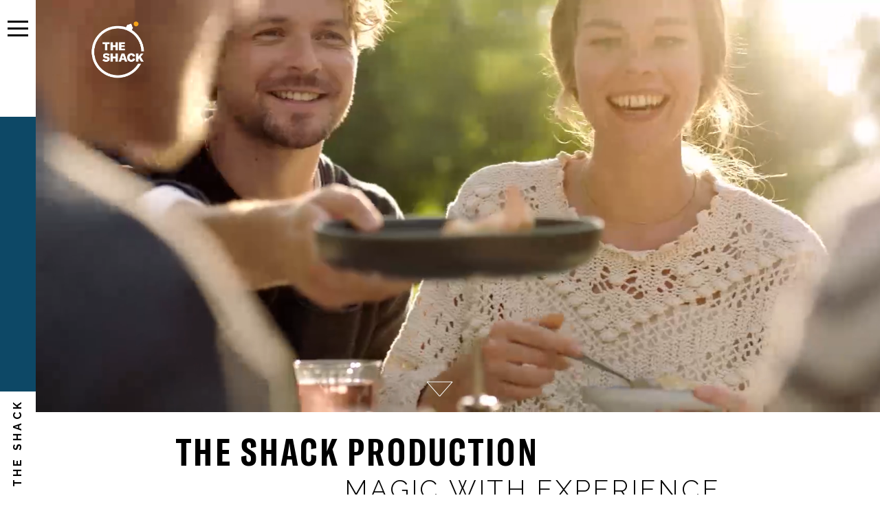

--- FILE ---
content_type: text/html; charset=UTF-8
request_url: https://shack.de/film/
body_size: 85324
content:
<!DOCTYPE html>
<html lang="en">
<head>
	<meta charset="UTF-8">
	<meta http-equiv="X-UA-Compatible" content="IE=edge">
	<meta name='viewport' content='width=device-width, initial-scale=1, maximum-scale=1, user-scalable=no' /> 
	<link href="https://fonts.googleapis.com/css2?family=Raleway:wght@200;300;400;500;700&display=swap" rel="stylesheet"> 
	<meta name="google-site-verification" content="GRGDJMUGVkb6GArnav80BOTCmBFLax1_QNNcT8dH4Vc" />
	<style type="text/css" data-type="vc_custom-css">#rev_slider_48_1_wrapper { height: initial!important; }
#rev_slider_49_2_wrapper { height: initial!important; }
#rev_slider_50_3_wrapper { height: initial!important; }

@media (max-width: 480px) {
   #faces rs-bullets {
        top: 131%!important;
} 
}
.team-team .vc_col-sm-4 {
	width: 32%;
	margin-right: 2%;
}
.team-team .vc_col-sm-4:last-child {
	margin-right: 0;
}
.team-inner {
	height: 280px;
	margin-bottom: 25px;
	position: relative;
	background-size: cover;
	background-position: center;
	background-repeat: no-repeat;
}
.team-content h3 {
	color: #fff;
	text-transform: uppercase;
	font-size: 18px;
}
.team-content h5 {
	color: #f1c40f;
	line-height: 1.2;
	font-size: 14px;
	text-transform: uppercase;
	margin-top: 8px;
	margin-bottom: 20px;
}
.team--connect {
	display: table;
	width: 100%;
}
.team--connect a {
	width: 30px;
	height: 30px;
	display: inline-block;
	text-align: center;
	background-color: #222222;
	border-radius: 50%;
	margin-right: 15px;
	color: #fff;
}
.team-content {
	position: relative;
	top: 0;
	left: 0;
	height: 100%;
	width: 100%;
	padding: 15px;
	background-color: #121212;
	opacity: 0;
	visibility: hidden;
	pointer-events: none;
	transition: 0.4s all ease-in;
	-webkit-transition: 0.4s all ease-in;
	-moz-transition: 0.4s all ease-in;
}
.team-inner:hover .team-content {
	opacity: 1;
	visibility: visible;
	pointer-events: auto;
}
@media(max-width:1780px){
	.second--home.blog--full h2 strong {	font-size: 48px;}
	.second--home.blog--full h2, .page-template-blog-template .our--text h4 {	font-size: 56px;}
	.all--works {	margin-bottom: 80px;}
	
}
@media(max-width:1580px){
	.second--home.blog--full h2 strong {	font-size: 46px;}
	.second--home.blog--full h2, .page-template-blog-template .our--text h4 {	font-size: 52px;}
	.our--text {	width: 90%;}
	.all--works {	margin-bottom: 50px;}
	.our--text p {	max-width: 750px;}
	.work--nav--inner .term--wrap:first-child {	padding-right: 8px;}
	.second--home .wpb_text_column.wpb_content_element:nth-child(1) {	max-width: 860px;	padding-right: 120px; margin-left: auto;}
	.second--home .wpb_text_column.wpb_content_element:nth-child(2) {	max-width: 800px;	padding-right: 120px;}
	.second--home .wpb_text_column.wpb_content_element.siro--home {max-width: 800px !important;padding-right: 120px !important;}
	.second--home.blog--full .wpb_text_column.wpb_content_element:nth-child(2) {	max-width: 1000px;}
	.second--home.inner--page--text .wpb_wrapper h2:nth-child(2) {	font-size: 45px;}
	.second--home.services .wpb_text_column.wpb_content_element:nth-child(2) {	width: 900px;}
	.page-template-services-template .inner--page--text .wpb_text_column.wpb_content_element {	width: 70%;}
	
	
}
@media(max-width:1380px){
	.second--home.blog--full h2 strong {	font-size: 42px;}
	.second--home .wpb_text_column.wpb_content_element:nth-child(1) {	max-width: 69%;	padding-right: 120px; margin-left: auto;}
	.second--home.blog--full .wpb_text_column.wpb_content_element:nth-child(2), .second--home.blog--full .wpb_text_column.wpb_content_element {	max-width: 960px;}	
	.second--home.blog--full h2, .page-template-blog-template .our--text h4 {	font-size: 48px;}
	.work--nav {	margin-bottom: 30px;}
	.our--text p {	max-width: 700px; padding-right: 60px;}
	.our--text {	margin-bottom: 50px;}
	.all--works {	margin-bottom: 20px;}
	.all--works .button.orange {	margin-top: 40px; font-size: 16px;}
	.second--home .wpb_text_column.wpb_content_element:nth-child(2) {	max-width: 65%;	padding-right: 80px;}
	.second--home.inner--page--text .wpb_wrapper h2:nth-child(2) {	font-size: 40px;}
	.second--home.shock h2 {	font-size: 42px;}
	.second--home.services .wpb_text_column.wpb_content_element {	max-width: 860px;}
	.second--home.services .wpb_text_column.wpb_content_element:nth-child(2) {	width: 800px;}
	.second--home.services .wpb_text_column.wpb_content_element:first-child {	padding-left: 0 !important;}
	.second--home .wpb_text_column.wpb_content_element.siro--home {max-width: 65% !important;padding-right: 80px !important;}
	
	
}
@media(max-width:1250px){
	.second--home.blog--full h2 strong , .second--home.shock h2{	font-size: 40px;}
	.second--home.blog--full h2, .page-template-blog-template .our--text h4 {	font-size: 44px;}
	.second--home.blog--full .wpb_text_column.wpb_content_element:first-child {	padding-left: 12px;}
	.our--text p {	padding-right: 0;}
	.site-footer {	padding: 24px 0 60px 74px;}
	.page-template-stock-template .our--text h2 {	font-size: 40px;}
	.second--home.shock h2 {	font-size: 40px;}
	.page-template-stock-template  .our--text p {	max-width: 65%;}
	
	
}
@media(max-width:1179px){
	.second--home.blog--full .wpb_text_column.wpb_content_element {	max-width: 90%;	width: 90%;}
	.all--works .button.orange {	margin-top: 20px;}
	.second--home.blog--full h2 strong {	font-size: 38px;}
	.second--home.blog--full h2, .page-template-blog-template .our--text h4 {	font-size: 40px;}
	.home--btn span {	font-size: 18px;}
	.second--home .wpb_text_column.wpb_content_element:nth-child(2) {	padding-right: 0;}
	.second--home.inner--page--text .wpb_wrapper h2:nth-child(2) {	font-size: 35px;}
	.page-template-stock-template  .our--text p {	max-width: 65%;}
	.second--home.services .wpb_text_column.wpb_content_element:nth-child(2) {	width: 730px;}
	
	
}
@media(max-width:1024px){
	.page-template-services-template .header-main-menu  , .page-template-stock-template .header-main-menu , .page-template-blog-template .header-main-menu {	left: auto !important;}
	.second--home.blog--full h2, .page-template-blog-template .our--text h4 {	font-size: 38px;}
	.our--text p {	max-width: 100%;}
	.page-template-blog-template  .vc_row.wpb_row.vc_row-fluid.vc_row-no-padding {	padding-left: 0 !important;}
	.client--info h3 {	font-size: 18px;}
	.gutter-sizer {	width: 2.2%;}
	.page-template-blog-template  .second--home h2 {	text-align: center !important;}
	.second--home.blog--full .wpb_text_column.wpb_content_element:first-child {	padding-left: 0;}
	.second--home.blog--full .wpb_text_column.wpb_content_element {	max-width: 100%;	width: 100%;}
	.site-footer {	padding: 24px 0 50px 0;}
	.second--home .wpb_text_column.wpb_content_element:nth-child(2) {	max-width: 100%;	padding-right:0;}
	.second--home h2 , .second--home p{	text-align: center;}
	.our--text p {	max-width: 100% !important;	text-align: center;}
	.second--home.blog--full.shock .wpb_text_column.wpb_content_element p {	padding-left: 0;	width: 100%;}
	.second--home .wpb_text_column.wpb_content_element:nth-child(1) {	max-width: 100%;	padding-right: 0; text-align:center}
	.second--home.shock .wpb_text_column.wpb_content_element:nth-child(2) h2 {	padding-left: 0;}
	.second--home.services .wpb_text_column.wpb_content_element:nth-child(2) {	width: 100%;}
	.page-template-services-template .inner--page--text .wpb_text_column.wpb_content_element {	width: 100%;}
	.second--home .wpb_text_column.wpb_content_element.siro--home {max-width: 100% !important;padding-right: 0!important;}
	.single-proj-wrapped .bk--btn {
    max-width: 100%;
    position: relative;
    top: 0;
    left: 10%;
}
	
	
}
@media(max-width:959px){
	.second--home.blog--full {	margin-top: 20px !important;}
	.second--home.blog--full h2, .page-template-blog-template .our--text h4 {	font-size: 32px;}
	.second--home.blog--full h2 strong {	font-size: 35px;}
	.second--home.blog--full .wpb_text_column.wpb_content_element p {	width: 100%;}
	.work--nav::before {	left: -260px;}
	.work--nav::after {	right: -710px;}
	.our--text {	margin-bottom: 40px;}
	.each--work {	padding: 0 !important;}
	.client--info {	bottom: 20px;}
	.each--work:hover .appear--wrap {	font-size: 14px;}
	.client--info h3 {	font-size: 16px;}
	.all--works .button.orange {	font-size: 15px;}
	.work--nav--inner .term--wrap {	font-size: 16px;}
	.work--nav--inner .term--wrap:first-child {	padding-right: 0;}
	.section--h4.vc_row.wpb_row.vc_row-fluid.vc_row-no-padding {	padding-bottom: 20px;}
	.site-footer {	padding: 24px 0 20px 0;}
	.second--home.inner--page--text .wpb_wrapper h2:nth-child(2) {	font-size: 30px;}
	.second--home.inner--page--text {	padding-bottom: 10px !important;}
	.page-template-stock-template .our--text h2 {	font-size: 31px;}
	
}
@media(max-width:781px){

}
@media(max-width:767px){
	body {-webkit-text-size-adjust: none;}
	.second--home.blog--full h2 strong {	font-size: 32px;}
	.second--home.blog--full .wpb_text_column.wpb_content_element:first-child {	padding-left: 8px;}
	.second--home.blog--full h2, .page-template-blog-template .our--text h4 {	font-size: 30px;}
	.second--home.blog--full p {	font-size: 15px !important;}
	.work--nav--inner .term--wrap {	font-size: 14px;}
	.our--text p {	font-size: 16px;}
	.each--work {	width: 100%;}
	.each--work::after , .each--work:hover::after{	opacity: 0.8;}
	.each--work .appear--wrap {	font-size: 14px;	opacity: 1;	color: #000;}
	.each--work .client--info h3, .each--work .client--info h4 {	color: #000 !important;}
	.second--home h2 {	text-align: center !important;}
	.second--home.inner--page--text .wpb_wrapper h2:nth-child(2) {	font-size: 22px;}
	.second--home.inner--page--text {	padding-bottom: 0 !important;}
	.second--home.inner--page--text .wpb_single_image {	margin-bottom: 0;}
	
}
@media (max-width: 767px) {
	.team-inner {
		height: 280px;
		background-size: contain;
	}
}
@media (max-width: 639px) {
	.team-inner {
		height: 200px;
	}
	.section--h4 h4 {
		width: 100%:
	}
}
.section--h4 {
    overflow-x: hidden;
}
@media (max-width: 767px) {
	.team-team .vc_col-sm-4 {
		width: 100%!important;
	}
}

.photo--section .caption-block {
  width: 100%;
  left: 0!important;
}
.second--home .wpb_text_column.wpb_content_element.siro--home {
    max-width: 900px !important;
    padding-right: 170px !important;
	margin-left: auto;
}
.second--home .wpb_text_column.wpb_content_element:nth-child(1) {
    max-width: 960px;
    padding-right: 120px;
    margin-left: auto;
}</style><style type="text/css" data-type="vc_shortcodes-custom-css">.vc_custom_1590682370087{padding-right: 20px !important;padding-left: 20px !important;}.vc_custom_1591284482287{padding-right: 20px !important;padding-left: 20px !important;}.vc_custom_1591284493672{padding-right: 20px !important;padding-left: 20px !important;}.vc_custom_1591344711312{padding-right: 20px !important;padding-left: 20px !important;}.vc_custom_1652460959687{margin-top: 40px !important;padding-top: 40px !important;padding-right: 20px !important;padding-left: 20px !important;}.vc_custom_1594382664617{padding-bottom: 30px !important;}.vc_custom_1594382705197{padding-bottom: 30px !important;}</style><meta name='robots' content='index, follow, max-image-preview:large, max-snippet:-1, max-video-preview:-1' />

	<!-- This site is optimized with the Yoast SEO plugin v19.2 - https://yoast.com/wordpress/plugins/seo/ -->
	<title>The Shack Magic with Experience</title>
	<meta name="description" content="The Shack Film Production - We have access to industry-leading talent, state-of-the-art equipment… and we are going beyond the norm." />
	<link rel="canonical" href="https://shack.de/film/" />
	<meta property="og:locale" content="en_US" />
	<meta property="og:type" content="article" />
	<meta property="og:title" content="The Shack Magic with Experience" />
	<meta property="og:description" content="The Shack Film Production - We have access to industry-leading talent, state-of-the-art equipment… and we are going beyond the norm." />
	<meta property="og:url" content="https://shack.de/film/" />
	<meta property="og:site_name" content="Shack" />
	<meta property="article:modified_time" content="2024-11-20T18:38:24+00:00" />
	<meta name="author" content="admin" />
	<meta name="twitter:card" content="summary_large_image" />
	<meta name="twitter:label1" content="Est. reading time" />
	<meta name="twitter:data1" content="2 minutes" />
	<script type="application/ld+json" class="yoast-schema-graph">{"@context":"https://schema.org","@graph":[{"@type":"WebSite","@id":"https://shack.de/#website","url":"https://shack.de/","name":"Shack","description":"","potentialAction":[{"@type":"SearchAction","target":{"@type":"EntryPoint","urlTemplate":"https://shack.de/?s={search_term_string}"},"query-input":"required name=search_term_string"}],"inLanguage":"en-US"},{"@type":"WebPage","@id":"https://shack.de/film/#webpage","url":"https://shack.de/film/","name":"The Shack Magic with Experience","isPartOf":{"@id":"https://shack.de/#website"},"datePublished":"2019-12-02T09:17:53+00:00","dateModified":"2024-11-20T18:38:24+00:00","description":"The Shack Film Production - We have access to industry-leading talent, state-of-the-art equipment… and we are going beyond the norm.","breadcrumb":{"@id":"https://shack.de/film/#breadcrumb"},"inLanguage":"en-US","potentialAction":[{"@type":"ReadAction","target":["https://shack.de/film/"]}]},{"@type":"BreadcrumbList","@id":"https://shack.de/film/#breadcrumb","itemListElement":[{"@type":"ListItem","position":1,"name":"Home","item":"https://shack.de/"},{"@type":"ListItem","position":2,"name":"Film"}]}]}</script>
	<!-- / Yoast SEO plugin. -->


<link rel='dns-prefetch' href='//cdn.jsdelivr.net' />
<link rel='dns-prefetch' href='//cdnjs.cloudflare.com' />
<link rel='dns-prefetch' href='//unpkg.com' />
<link rel='dns-prefetch' href='//netdna.bootstrapcdn.com' />
<link rel='dns-prefetch' href='//use.fontawesome.com' />
<link rel='dns-prefetch' href='//fonts.googleapis.com' />
<link rel='dns-prefetch' href='//s.w.org' />
<script type="text/javascript">
window._wpemojiSettings = {"baseUrl":"https:\/\/s.w.org\/images\/core\/emoji\/13.1.0\/72x72\/","ext":".png","svgUrl":"https:\/\/s.w.org\/images\/core\/emoji\/13.1.0\/svg\/","svgExt":".svg","source":{"concatemoji":"https:\/\/shack.de\/wp-includes\/js\/wp-emoji-release.min.js?ver=5.9.12"}};
/*! This file is auto-generated */
!function(e,a,t){var n,r,o,i=a.createElement("canvas"),p=i.getContext&&i.getContext("2d");function s(e,t){var a=String.fromCharCode;p.clearRect(0,0,i.width,i.height),p.fillText(a.apply(this,e),0,0);e=i.toDataURL();return p.clearRect(0,0,i.width,i.height),p.fillText(a.apply(this,t),0,0),e===i.toDataURL()}function c(e){var t=a.createElement("script");t.src=e,t.defer=t.type="text/javascript",a.getElementsByTagName("head")[0].appendChild(t)}for(o=Array("flag","emoji"),t.supports={everything:!0,everythingExceptFlag:!0},r=0;r<o.length;r++)t.supports[o[r]]=function(e){if(!p||!p.fillText)return!1;switch(p.textBaseline="top",p.font="600 32px Arial",e){case"flag":return s([127987,65039,8205,9895,65039],[127987,65039,8203,9895,65039])?!1:!s([55356,56826,55356,56819],[55356,56826,8203,55356,56819])&&!s([55356,57332,56128,56423,56128,56418,56128,56421,56128,56430,56128,56423,56128,56447],[55356,57332,8203,56128,56423,8203,56128,56418,8203,56128,56421,8203,56128,56430,8203,56128,56423,8203,56128,56447]);case"emoji":return!s([10084,65039,8205,55357,56613],[10084,65039,8203,55357,56613])}return!1}(o[r]),t.supports.everything=t.supports.everything&&t.supports[o[r]],"flag"!==o[r]&&(t.supports.everythingExceptFlag=t.supports.everythingExceptFlag&&t.supports[o[r]]);t.supports.everythingExceptFlag=t.supports.everythingExceptFlag&&!t.supports.flag,t.DOMReady=!1,t.readyCallback=function(){t.DOMReady=!0},t.supports.everything||(n=function(){t.readyCallback()},a.addEventListener?(a.addEventListener("DOMContentLoaded",n,!1),e.addEventListener("load",n,!1)):(e.attachEvent("onload",n),a.attachEvent("onreadystatechange",function(){"complete"===a.readyState&&t.readyCallback()})),(n=t.source||{}).concatemoji?c(n.concatemoji):n.wpemoji&&n.twemoji&&(c(n.twemoji),c(n.wpemoji)))}(window,document,window._wpemojiSettings);
</script>
<style type="text/css">
img.wp-smiley,
img.emoji {
	display: inline !important;
	border: none !important;
	box-shadow: none !important;
	height: 1em !important;
	width: 1em !important;
	margin: 0 0.07em !important;
	vertical-align: -0.1em !important;
	background: none !important;
	padding: 0 !important;
}
</style>
	<style id='global-styles-inline-css' type='text/css'>
body{--wp--preset--color--black: #000000;--wp--preset--color--cyan-bluish-gray: #abb8c3;--wp--preset--color--white: #ffffff;--wp--preset--color--pale-pink: #f78da7;--wp--preset--color--vivid-red: #cf2e2e;--wp--preset--color--luminous-vivid-orange: #ff6900;--wp--preset--color--luminous-vivid-amber: #fcb900;--wp--preset--color--light-green-cyan: #7bdcb5;--wp--preset--color--vivid-green-cyan: #00d084;--wp--preset--color--pale-cyan-blue: #8ed1fc;--wp--preset--color--vivid-cyan-blue: #0693e3;--wp--preset--color--vivid-purple: #9b51e0;--wp--preset--gradient--vivid-cyan-blue-to-vivid-purple: linear-gradient(135deg,rgba(6,147,227,1) 0%,rgb(155,81,224) 100%);--wp--preset--gradient--light-green-cyan-to-vivid-green-cyan: linear-gradient(135deg,rgb(122,220,180) 0%,rgb(0,208,130) 100%);--wp--preset--gradient--luminous-vivid-amber-to-luminous-vivid-orange: linear-gradient(135deg,rgba(252,185,0,1) 0%,rgba(255,105,0,1) 100%);--wp--preset--gradient--luminous-vivid-orange-to-vivid-red: linear-gradient(135deg,rgba(255,105,0,1) 0%,rgb(207,46,46) 100%);--wp--preset--gradient--very-light-gray-to-cyan-bluish-gray: linear-gradient(135deg,rgb(238,238,238) 0%,rgb(169,184,195) 100%);--wp--preset--gradient--cool-to-warm-spectrum: linear-gradient(135deg,rgb(74,234,220) 0%,rgb(151,120,209) 20%,rgb(207,42,186) 40%,rgb(238,44,130) 60%,rgb(251,105,98) 80%,rgb(254,248,76) 100%);--wp--preset--gradient--blush-light-purple: linear-gradient(135deg,rgb(255,206,236) 0%,rgb(152,150,240) 100%);--wp--preset--gradient--blush-bordeaux: linear-gradient(135deg,rgb(254,205,165) 0%,rgb(254,45,45) 50%,rgb(107,0,62) 100%);--wp--preset--gradient--luminous-dusk: linear-gradient(135deg,rgb(255,203,112) 0%,rgb(199,81,192) 50%,rgb(65,88,208) 100%);--wp--preset--gradient--pale-ocean: linear-gradient(135deg,rgb(255,245,203) 0%,rgb(182,227,212) 50%,rgb(51,167,181) 100%);--wp--preset--gradient--electric-grass: linear-gradient(135deg,rgb(202,248,128) 0%,rgb(113,206,126) 100%);--wp--preset--gradient--midnight: linear-gradient(135deg,rgb(2,3,129) 0%,rgb(40,116,252) 100%);--wp--preset--duotone--dark-grayscale: url('#wp-duotone-dark-grayscale');--wp--preset--duotone--grayscale: url('#wp-duotone-grayscale');--wp--preset--duotone--purple-yellow: url('#wp-duotone-purple-yellow');--wp--preset--duotone--blue-red: url('#wp-duotone-blue-red');--wp--preset--duotone--midnight: url('#wp-duotone-midnight');--wp--preset--duotone--magenta-yellow: url('#wp-duotone-magenta-yellow');--wp--preset--duotone--purple-green: url('#wp-duotone-purple-green');--wp--preset--duotone--blue-orange: url('#wp-duotone-blue-orange');--wp--preset--font-size--small: 13px;--wp--preset--font-size--medium: 20px;--wp--preset--font-size--large: 36px;--wp--preset--font-size--x-large: 42px;}.has-black-color{color: var(--wp--preset--color--black) !important;}.has-cyan-bluish-gray-color{color: var(--wp--preset--color--cyan-bluish-gray) !important;}.has-white-color{color: var(--wp--preset--color--white) !important;}.has-pale-pink-color{color: var(--wp--preset--color--pale-pink) !important;}.has-vivid-red-color{color: var(--wp--preset--color--vivid-red) !important;}.has-luminous-vivid-orange-color{color: var(--wp--preset--color--luminous-vivid-orange) !important;}.has-luminous-vivid-amber-color{color: var(--wp--preset--color--luminous-vivid-amber) !important;}.has-light-green-cyan-color{color: var(--wp--preset--color--light-green-cyan) !important;}.has-vivid-green-cyan-color{color: var(--wp--preset--color--vivid-green-cyan) !important;}.has-pale-cyan-blue-color{color: var(--wp--preset--color--pale-cyan-blue) !important;}.has-vivid-cyan-blue-color{color: var(--wp--preset--color--vivid-cyan-blue) !important;}.has-vivid-purple-color{color: var(--wp--preset--color--vivid-purple) !important;}.has-black-background-color{background-color: var(--wp--preset--color--black) !important;}.has-cyan-bluish-gray-background-color{background-color: var(--wp--preset--color--cyan-bluish-gray) !important;}.has-white-background-color{background-color: var(--wp--preset--color--white) !important;}.has-pale-pink-background-color{background-color: var(--wp--preset--color--pale-pink) !important;}.has-vivid-red-background-color{background-color: var(--wp--preset--color--vivid-red) !important;}.has-luminous-vivid-orange-background-color{background-color: var(--wp--preset--color--luminous-vivid-orange) !important;}.has-luminous-vivid-amber-background-color{background-color: var(--wp--preset--color--luminous-vivid-amber) !important;}.has-light-green-cyan-background-color{background-color: var(--wp--preset--color--light-green-cyan) !important;}.has-vivid-green-cyan-background-color{background-color: var(--wp--preset--color--vivid-green-cyan) !important;}.has-pale-cyan-blue-background-color{background-color: var(--wp--preset--color--pale-cyan-blue) !important;}.has-vivid-cyan-blue-background-color{background-color: var(--wp--preset--color--vivid-cyan-blue) !important;}.has-vivid-purple-background-color{background-color: var(--wp--preset--color--vivid-purple) !important;}.has-black-border-color{border-color: var(--wp--preset--color--black) !important;}.has-cyan-bluish-gray-border-color{border-color: var(--wp--preset--color--cyan-bluish-gray) !important;}.has-white-border-color{border-color: var(--wp--preset--color--white) !important;}.has-pale-pink-border-color{border-color: var(--wp--preset--color--pale-pink) !important;}.has-vivid-red-border-color{border-color: var(--wp--preset--color--vivid-red) !important;}.has-luminous-vivid-orange-border-color{border-color: var(--wp--preset--color--luminous-vivid-orange) !important;}.has-luminous-vivid-amber-border-color{border-color: var(--wp--preset--color--luminous-vivid-amber) !important;}.has-light-green-cyan-border-color{border-color: var(--wp--preset--color--light-green-cyan) !important;}.has-vivid-green-cyan-border-color{border-color: var(--wp--preset--color--vivid-green-cyan) !important;}.has-pale-cyan-blue-border-color{border-color: var(--wp--preset--color--pale-cyan-blue) !important;}.has-vivid-cyan-blue-border-color{border-color: var(--wp--preset--color--vivid-cyan-blue) !important;}.has-vivid-purple-border-color{border-color: var(--wp--preset--color--vivid-purple) !important;}.has-vivid-cyan-blue-to-vivid-purple-gradient-background{background: var(--wp--preset--gradient--vivid-cyan-blue-to-vivid-purple) !important;}.has-light-green-cyan-to-vivid-green-cyan-gradient-background{background: var(--wp--preset--gradient--light-green-cyan-to-vivid-green-cyan) !important;}.has-luminous-vivid-amber-to-luminous-vivid-orange-gradient-background{background: var(--wp--preset--gradient--luminous-vivid-amber-to-luminous-vivid-orange) !important;}.has-luminous-vivid-orange-to-vivid-red-gradient-background{background: var(--wp--preset--gradient--luminous-vivid-orange-to-vivid-red) !important;}.has-very-light-gray-to-cyan-bluish-gray-gradient-background{background: var(--wp--preset--gradient--very-light-gray-to-cyan-bluish-gray) !important;}.has-cool-to-warm-spectrum-gradient-background{background: var(--wp--preset--gradient--cool-to-warm-spectrum) !important;}.has-blush-light-purple-gradient-background{background: var(--wp--preset--gradient--blush-light-purple) !important;}.has-blush-bordeaux-gradient-background{background: var(--wp--preset--gradient--blush-bordeaux) !important;}.has-luminous-dusk-gradient-background{background: var(--wp--preset--gradient--luminous-dusk) !important;}.has-pale-ocean-gradient-background{background: var(--wp--preset--gradient--pale-ocean) !important;}.has-electric-grass-gradient-background{background: var(--wp--preset--gradient--electric-grass) !important;}.has-midnight-gradient-background{background: var(--wp--preset--gradient--midnight) !important;}.has-small-font-size{font-size: var(--wp--preset--font-size--small) !important;}.has-medium-font-size{font-size: var(--wp--preset--font-size--medium) !important;}.has-large-font-size{font-size: var(--wp--preset--font-size--large) !important;}.has-x-large-font-size{font-size: var(--wp--preset--font-size--x-large) !important;}
</style>
<link rel='stylesheet' id='finalTilesGallery_stylesheet-css'  href='https://shack.de/wp-content/plugins/final-tiles-grid-gallery-lite/scripts/ftg.css?ver=3.4.22' type='text/css' media='all' />
<link rel='stylesheet' id='fontawesome_stylesheet-css'  href='//netdna.bootstrapcdn.com/font-awesome/4.7.0/css/font-awesome.css?ver=5.9.12' type='text/css' media='all' />
<link rel='stylesheet' id='rs-plugin-settings-css'  href='https://shack.de/wp-content/plugins/revslider/public/assets/css/rs6.css?ver=6.1.5' type='text/css' media='all' />
<style id='rs-plugin-settings-inline-css' type='text/css'>
#rs-demo-id {}
</style>
<link rel='stylesheet' id='wml_client_style-css'  href='https://shack.de/wp-content/plugins/wp-masonry-layout/css/wmlc_client.css?ver=5.9.12' type='text/css' media='all' />
<link rel='stylesheet' id='tc-caf-pro-common-style-css'  href='https://shack.de/wp-content/plugins/category-ajax-filter-pro/assets/css/common/common.css?ver=7.5' type='text/css' media='all' />
<link rel='stylesheet' id='style-css'  href='https://shack.de/wp-content/themes/sirensrock/style.css?ver=5.9.12' type='text/css' media='all' />
<link rel='stylesheet' id='style2-css'  href='https://shack.de/wp-content/themes/sirensrock/style2.css?ver=5.9.12' type='text/css' media='all' />
<link rel='stylesheet' id='font_awesome-css'  href='https://use.fontawesome.com/releases/v5.0.1/css/all.css?ver=5.9.12' type='text/css' media='all' />
<link rel='stylesheet' id='slickcss-css'  href='//cdn.jsdelivr.net/jquery.slick/1.6.0/slick.css?ver=5.9.12' type='text/css' media='all' />
<link rel='stylesheet' id='fancss-css'  href='https://cdnjs.cloudflare.com/ajax/libs/fancybox/3.5.7/jquery.fancybox.min.css?ver=5.9.12' type='text/css' media='all' />
<link rel='stylesheet' id='google_fonts-css'  href='https://fonts.googleapis.com/css?family=Roboto%3A300%2C300i%2C400%2C400i%2C500%2C700%2C700i&#038;ver=5.9.12' type='text/css' media='all' />
<link rel='stylesheet' id='raleway_font-css'  href='https://fonts.googleapis.com/css2?family=Raleway%3Awght%40200%3B300%3B400%3B500%3B700%3B900&#038;display=swap&#038;ver=5.9.12' type='text/css' media='all' />
<!--[if lt IE 9]>
<link rel='stylesheet' id='vc_lte_ie9-css'  href='https://shack.de/wp-content/plugins/js_composer/assets/css/vc_lte_ie9.min.css?ver=6.0.5' type='text/css' media='screen' />
<![endif]-->
<link rel='stylesheet' id='js_composer_front-css'  href='https://shack.de/wp-content/plugins/js_composer/assets/css/js_composer.min.css?ver=6.0.5' type='text/css' media='all' />
<script type='text/javascript' src='https://shack.de/wp-includes/js/jquery/jquery.min.js?ver=3.6.0' id='jquery-core-js'></script>
<script type='text/javascript' src='https://shack.de/wp-includes/js/jquery/jquery-migrate.min.js?ver=3.3.2' id='jquery-migrate-js'></script>
<script type='text/javascript' src='https://shack.de/wp-content/plugins/revslider/public/assets/js/revolution.tools.min.js?ver=6.0' id='tp-tools-js'></script>
<script type='text/javascript' src='https://shack.de/wp-content/plugins/revslider/public/assets/js/rs6.min.js?ver=6.1.5' id='revmin-js'></script>
<script type='text/javascript' src='https://shack.de/wp-content/plugins/wp-masonry-layout/js/wmljs.js?ver=5.9.12' id='wmljs-js'></script>
<script type='text/javascript' src='https://shack.de/wp-content/plugins/wp-masonry-layout/js/jquery.infinitescroll.min.js?ver=5.9.12' id='wml_infinity_scroll-js'></script>
<script type='text/javascript' id='tc-caf-frontend-scripts-pro-js-extra'>
/* <![CDATA[ */
var tc_caf_ajax = {"ajax_url":"https:\/\/shack.de\/wp-admin\/admin-ajax.php","nonce":"a890674daf","plugin_path":"https:\/\/shack.de\/wp-content\/plugins\/category-ajax-filter\/"};
var tc_caf_ajax = {"ajax_url":"https:\/\/shack.de\/wp-admin\/admin-ajax.php","nonce":"a890674daf","plugin_path":"https:\/\/shack.de\/wp-content\/plugins\/category-ajax-filter\/"};
/* ]]> */
</script>
<script type='text/javascript' src='https://shack.de/wp-content/plugins/category-ajax-filter-pro/assets/js/script.js?ver=7.5' id='tc-caf-frontend-scripts-pro-js'></script>
<script type='text/javascript' src='//cdn.jsdelivr.net/jquery.slick/1.6.0/slick.min.js?ver=5.9.12' id='slickjs-js'></script>
<script type='text/javascript' src='https://cdnjs.cloudflare.com/ajax/libs/fancybox/3.5.7/jquery.fancybox.min.js?ver=5.9.12' id='fanjs-js'></script>
<script type='text/javascript' src='//unpkg.com/imagesloaded@4/imagesloaded.pkgd.min.js?ver=5.9.12' id='imagesLoaded-js'></script>
<script type='text/javascript' id='custom_javascript-js-extra'>
/* <![CDATA[ */
var ajax_custom_object = {"ajaxurl":"https:\/\/shack.de\/wp-admin\/admin-ajax.php","redirecturl":"https:\/\/shack.de"};
/* ]]> */
</script>
<script type='text/javascript' src='https://shack.de/wp-content/themes/sirensrock/custom.js?ver=5.9.12' id='custom_javascript-js'></script>
<link rel="https://api.w.org/" href="https://shack.de/wp-json/" /><link rel="alternate" type="application/json" href="https://shack.de/wp-json/wp/v2/pages/3673" /><link rel="EditURI" type="application/rsd+xml" title="RSD" href="https://shack.de/xmlrpc.php?rsd" />
<link rel="wlwmanifest" type="application/wlwmanifest+xml" href="https://shack.de/wp-includes/wlwmanifest.xml" /> 
<meta name="generator" content="WordPress 5.9.12" />
<link rel='shortlink' href='https://shack.de/?p=3673' />
<link rel="alternate" type="application/json+oembed" href="https://shack.de/wp-json/oembed/1.0/embed?url=https%3A%2F%2Fshack.de%2Ffilm%2F" />
<link rel="alternate" type="text/xml+oembed" href="https://shack.de/wp-json/oembed/1.0/embed?url=https%3A%2F%2Fshack.de%2Ffilm%2F&#038;format=xml" />
<meta name="generator" content="Powered by WPBakery Page Builder - drag and drop page builder for WordPress."/>
<meta name="generator" content="Powered by Slider Revolution 6.1.5 - responsive, Mobile-Friendly Slider Plugin for WordPress with comfortable drag and drop interface." />
<link rel="icon" href="https://shack.de/wp-content/uploads/2020/03/cropped-THE-SHACK-B-32x32.png" sizes="32x32" />
<link rel="icon" href="https://shack.de/wp-content/uploads/2020/03/cropped-THE-SHACK-B-192x192.png" sizes="192x192" />
<link rel="apple-touch-icon" href="https://shack.de/wp-content/uploads/2020/03/cropped-THE-SHACK-B-180x180.png" />
<meta name="msapplication-TileImage" content="https://shack.de/wp-content/uploads/2020/03/cropped-THE-SHACK-B-270x270.png" />
<script type="text/javascript">function setREVStartSize(t){try{var h,e=document.getElementById(t.c).parentNode.offsetWidth;if(e=0===e||isNaN(e)?window.innerWidth:e,t.tabw=void 0===t.tabw?0:parseInt(t.tabw),t.thumbw=void 0===t.thumbw?0:parseInt(t.thumbw),t.tabh=void 0===t.tabh?0:parseInt(t.tabh),t.thumbh=void 0===t.thumbh?0:parseInt(t.thumbh),t.tabhide=void 0===t.tabhide?0:parseInt(t.tabhide),t.thumbhide=void 0===t.thumbhide?0:parseInt(t.thumbhide),t.mh=void 0===t.mh||""==t.mh||"auto"===t.mh?0:parseInt(t.mh,0),"fullscreen"===t.layout||"fullscreen"===t.l)h=Math.max(t.mh,window.innerHeight);else{for(var i in t.gw=Array.isArray(t.gw)?t.gw:[t.gw],t.rl)void 0!==t.gw[i]&&0!==t.gw[i]||(t.gw[i]=t.gw[i-1]);for(var i in t.gh=void 0===t.el||""===t.el||Array.isArray(t.el)&&0==t.el.length?t.gh:t.el,t.gh=Array.isArray(t.gh)?t.gh:[t.gh],t.rl)void 0!==t.gh[i]&&0!==t.gh[i]||(t.gh[i]=t.gh[i-1]);var r,a=new Array(t.rl.length),n=0;for(var i in t.tabw=t.tabhide>=e?0:t.tabw,t.thumbw=t.thumbhide>=e?0:t.thumbw,t.tabh=t.tabhide>=e?0:t.tabh,t.thumbh=t.thumbhide>=e?0:t.thumbh,t.rl)a[i]=t.rl[i]<window.innerWidth?0:t.rl[i];for(var i in r=a[0],a)r>a[i]&&0<a[i]&&(r=a[i],n=i);var d=e>t.gw[n]+t.tabw+t.thumbw?1:(e-(t.tabw+t.thumbw))/t.gw[n];h=t.gh[n]*d+(t.tabh+t.thumbh)}void 0===window.rs_init_css&&(window.rs_init_css=document.head.appendChild(document.createElement("style"))),document.getElementById(t.c).height=h,window.rs_init_css.innerHTML+="#"+t.c+"_wrapper { height: "+h+"px }"}catch(t){console.log("Failure at Presize of Slider:"+t)}};</script>
		<style type="text/css" id="wp-custom-css">
			/*headlines h2 strong*/


@media (max-width: 1580px)
{.second--home.blog--full h2 strong {
    font-size: 64px;
} }

/**/





/*foto*/

.page-id-2829 .website-logo {display:none;}
/**/




/*jobs*/

.shack-bold-title {font-family: raleway;}
.shack-normal-title {margin-top: -20px;}

.vc_tta-title-text {color: black;

}
    .vc_tta-panel-title 
    {  border-bottom: 2px solid #000; 
}


 .vc_tta-panel-title:hover
    { background: #fff; 
}


.vc_tta-panel-heading  {
    border-color: #fff !important; 
}

/**/


/*datenschutz imprint*/


.page-id-26 .website-logo  {display:none;}

.page-id-26 .website-logo.dark {display:block;}

.page-id-24 .website-logo  {display:none;}

.page-id-24 .website-logo.dark {display:block;}



/**/


/*work box mobile*/
@media (max-width: 479px) {
.each--work .client--info, .each--work.small--work .client--info {
max-width: 100%;
padding: 10px;
position: absolute;
right: auto;
bottom: 0;
top: auto;
left: 50%!important;
}
.proj--img::before {
content: '';
width: 50%;
height: 100%;
background-color: rgba(255,255,255,0.6);
position: absolute;
top: 0;
left: 50%;
z-index: 1;
}
}

/**/

.datenschutz, .datenschutz a , .imprint, .imprint a {    float: none;
    margin: 0 auto;
    text-align: center; font-size:12px; font-weight: normal
  }



.single-projects header .website-logo img {display:none;}


/*team*/

.page-id-1289 .website-logo  {display:none;}

.page-id-1289 .website-logo.dark {display:block;}
/**/


.client--info h4 {display:none;}

.our--text {display:none;}


.home--btn  :hover {

border: 2px solid #000;
	
  }



.vc_separator h4 {font-size: 16px;}


.menu_text {display: none;}

/* Column container */
#what-we-do .vc_column_container{
	padding-left:0px;
	padding-right:2px;
	padding-top:2px;
	padding-bottom:1px;
}

/* Column container */
#primary .wpb_wrapper .vc_column_container{
	padding-left:0px;
	padding-right:2px;
	padding-top:1px;
	padding-bottom:2px;
}

/* Each */
#what-we-do .each--bbox .each--bg{
	transform:scale(0.999);
}

/* Each */
.vc_custom_1642757933650 .each--bbox .each--bg{
	transform:scale(0.999);
}

/* Each */
.vc_custom_1642757949881 .each--bbox .each--bg{
	transform:scale(0.999);
}

/* Each */
.vc_custom_1642757941255 .each--bbox .each--bg{
	transform:scale(0.999);
}

/* Each */
.vc_custom_1642757956953 .each--bbox .each--bg{
	transform:scale(0.999);
}

/* Each */
.vc_custom_1642757925606 .each--bbox .each--bg{
	transform:scale(0.999);
}
/* gallery */
.photo--section .caption-block {
	background: rgba(0,0,0,0.55);
}
.photo--section .caption-block .text,
.photo--section .caption-block .title {
	color: #fff!important;
}
.photo--section .caption-block .title {
	font-family: 'GTamerica'!important;
	font-weight: bold!important; 
	font-size: 24px!important;
	margin-left: 0px!important;
	margin-right: 0px!important;
	line-height: 27px!important;
}
.photo--section .caption-block .text {
	margin-bottom: 0px!important;
	margin-top: 0px!important;
	font-family: 'Raleway'!important;
	text-transform: uppercase!important;
	color: #fff!important;
	font-weight: 300!important;
	font-size: 18px!important;
	letter-spacing: 1.3px!important;
	margin-top: 4px!important;
}
	
.photo--section .text-wrapper {
	visibility: visible!important;
	opacity: initial!important;
}
.photo--section .final-tiles-gallery.ftg-hover-enabled .tile.hover .tile-inner:before, .final-tiles-gallery.ftg-hover-enabled .tile:hover .tile-inner:before {
	opacity: 0!important;
}
.photo--section .caption-block {
  width: 100%;
	left: -100%!important;
	transition: none!important;
}
.photo--section .text-wrapper {
	 display: flex;
	padding: 5px!important;
   flex-direction: column;
	width: 80%!important;
  margin: auto;
	border: 2px solid #fff;
}
.lb-dataContainer {
	display: none!important;
}
.lb-loader {
	display: none!important;
}
#lightboxOverlay {
/* 	opacity: 1!important; */
}
.lb-outerContainer {
	background: #222!important;
}
.third-line {
	font-size: 14px;
  letter-spacing: 1px;
}
.site-footer .section--h4 {
    margin-bottom: 70px!important;
} 
.contact-block {
        display: flex;
        margin-bottom: 60px;
      }
      .contact-block a {
        text-decoration: underline;
      }
      .contact-container {
        width: 930px;
        margin: auto;
      }
      .contact__title {
        font-family: "Raleway";
        font-size: 22px;
        line-height: 1.54;
        letter-spacing: normal;
        text-align: center;
        color: #000000;
        font-weight: normal;
      }
      .contact__title b {
        font-weight: bold;
      }
      .contact__place__city_1,
      .contact__place__city_2 {
        font-size: 22px;
        font-family: "Raleway", sans-serif;
        text-align: left;
      }
      .contact__place__city_2 {
      }
      .contact__location__map a:visited,
      .contact__location__map a:hover,
      .contact__location__map a:active {
        color: inherit!important;
        font-size: 20px!important;
        font-weight: 400!important;
        letter-spacing: initial!important;
      }
      .contact__location__street,
      .contact__location__index,
      .contact__location__map a,
      .contact__contactus__phone a,
      .contact__contactus__email a {
        color: #000!important;
        font-size: 20px!important;
        font-family: "Raleway", sans-serif!important;
        letter-spacing: initial!important;
        font-weight: 400!important;
        text-align: left!important;
        font-feature-settings: "pnum" on, "lnum" on, "kern" off;
      }
      .contact__title {
        width: 300px;
        margin-right: 15px;
        text-align: left;
      }
      .contact__place {
        width: 183px;
        margin-right: 15px;
      }
      .contact__location {
        width: 235px;
        margin-right: 15px;
        text-align: left;
      }
      .contact__contactus {
        text-align: left;
        width: 235px;
      }
      .contact__location_2,
      .contact__place__city_2 {
        margin-top: 20px;
      }
      .contact__showmobile {
        display: none;
      }
      @media (max-width: 1580px) {
        .contact__title {
          font-size: 20px;
        }
        .contact__place__city_1, .contact__place__city_2 {
          font-size: 18px;
          font-family: "Raleway", sans-serif;
          text-align: left;
        }
        .contact__location__map,
        .contact__contactus__phone {
          display: flex;
        }
        .contact__location__map a:visited,
        .contact__contactus__phone a:visited,
        .contact__location__map a:hover,
        .contact__contactus__phone a:hover,
        .contact__location__map a:active,
        .contact__contactus__phone a:active, {
          font-size: 18px!important;
        }
        .contact__location__street,
        .contact__location__index,
        .contact__location__map a,
        .contact__contactus__phone,
        .contact__contactus__email {
          font-size: 18px!important;
        }
      }
      @media (max-width: 1380px) {
        .contact__title {
          font-size: 18px;
        }
        .contact__place__city_1, .contact__place__city_2 {
          font-size: 16px;
        }
        .contact__location__map a:visited,
        .contact__location__map a:hover,
        .contact__location__map a:active {
          font-size: 15px!important;
        }
        .contact__location__street,
        .contact__location__index,
        .contact__location__map a,
        .contact__contactus__phone a,
        .contact__contactus__email a {
          font-size: 15px!important;
        }
      }
      @media (max-width: 1023px) {
        .contact__place__city_2 {
          display: none;
        }
        .contact__hidemobile {
          display: none;
        }
        .contact__showmobile {
          display: block;
        }
        .contact-container {
          width: 50%;
          display: inline-block;
          transform: translateX(48px);
        }
        .contact-block {
          flex-wrap: wrap;
        }
        .contact-block {
          margin-bottom: 20px;
        }
      }
      @media (max-width: 959px) {
          .contact__title {
            font-size: 16px;
          }
          .contact__location__map a:visited,
          .contact__location__map a:hover,
          .contact__location__map a:active {
            font-size: 14px!important;
          }
          .contact__location__street,
          .contact__location__index,
          .contact__location__map a,
          .contact__contactus__phone a,
          .contact__contactus__email a {
            font-size: 14px!important;
          }
        }
      @media (max-width: 500px) {
        .contact-container {
          width: 100%;
          display: inline-block;
          transform: translateX(0px);
        }
        .contact__title {
          width: 100%;
          margin-right: 0px;
          text-align: center;
        }
        .contact__place {
          width: 100%;
          margin-right: 0px;
          text-align: center;
        }
        .contact__location {
          width: 100%;
          margin-right: 0px;
          text-align: center;
        }
        .contact__contactus {
          text-align: center;
          width: 100%;
        }
        .contact__place__city_1,
        .contact__place__city_2 {
          text-align: center;
        }
        .contact__location__street, .contact__location__index, .contact__location__map, .contact__contactus__phone, .contact__contactus__email {
          text-align: center!important;
        }
        .contact__location__map,
        .contact__contactus__phone {
          justify-content: center;

        }
      }
.term--wrap.active {
    font-weight: 900;
}		</style>
		<noscript><style> .wpb_animate_when_almost_visible { opacity: 1; }</style></noscript>	

	<!-- Global site tag (gtag.js) - Google Analytics -->
<script async src="https://www.googletagmanager.com/gtag/js?id=UA-172163550-4"></script>
<script>
  window.dataLayer = window.dataLayer || [];
  function gtag(){dataLayer.push(arguments);}
  gtag('js', new Date());

  gtag('config', 'UA-172163550-4');
</script>

	
	
	
	
</head>
<body class="page-template page-template-inner-template page-template-inner-template-php page page-id-3673 frontendclass wpb-js-composer js-comp-ver-6.0.5 vc_responsive">
	<header class="site-header">
		<div class="container">
    		<div class="left--bar" style="background-color:#0d4866;">
    			<div id="bt_main_menu" class="stripes--wrap">
    				<div class="stripes">
    					<span></span><span></span><span></span>
    				</div>
    				<div class="menu_text"><!--?xml version="1.0" encoding="utf-8"?-->
                        MENU
                    </div>
    				<div class="cross">
    					<span></span><span></span><span></span>
    				</div>
    			</div>
    			
    			    				<div class="home--btn"><span>THE SHACK</span><a href="http://shack.de/#what-we-do"></a></div>
				    				
    		</div>
    		<div class="mobile--bar" style="display:none;">
    			<div id="bt_main_menu_mob" class="stripes--wrap mob">
    				<div class="stripes">
    					<span></span><span></span><span></span>
    				</div>
    			</div>
    		</div>
    		<div class="main--menu--container">
    			<div class="header-main-menu menu--style2">
    				<div class="over--wow"></div>
    				<div class="cross mobile--cross" style="display:none;">
    					<span></span><span></span><span></span>
    				</div>
    				
	        	            				<div class="website-logo dark hide-on-mob" style="opacity: 0;"><a href="https://shack.de"><img src="https://shack.de/wp-content/uploads/2020/03/THE-SHACK-B.png"/></a></div>
    				    				
					
						<div class="menu-head-menu-container"><ul id="menu-head-menu" class="menu"><li id="menu-item-2798" class="menu-item menu-item-type-custom menu-item-object-custom menu-item-home menu-item-2798"><a href="https://shack.de/">HOME</a></li>
<li id="menu-item-1519" class="menu-item menu-item-type-custom menu-item-object-custom menu-item-1519"><a href="https://shack.de/dmc">CREATIVE</a></li>
<li id="menu-item-1520" class="menu-item menu-item-type-custom menu-item-object-custom current-menu-item menu-item-1520"><a href="https://shack.de/film" aria-current="page">FILM</a></li>
<li id="menu-item-2800" class="menu-item menu-item-type-custom menu-item-object-custom menu-item-2800"><a href="https://shack.de/photography">FOTO</a></li>
<li id="menu-item-1286" class="menu-item menu-item-type-post_type menu-item-object-page menu-item-1286"><a href="https://shack.de/post-production/">POST</a></li>
<li id="menu-item-4390" class="menu-item menu-item-type-post_type menu-item-object-page menu-item-4390"><a href="https://shack.de/ai/">AI</a></li>
<li id="menu-item-1585" class="menu-item menu-item-type-custom menu-item-object-custom menu-item-1585"><a href="https://shack.de/soundshack-de">SOUND</a></li>
<li id="menu-item-1285" class="menu-item menu-item-type-post_type menu-item-object-page menu-item-1285"><a href="https://shack.de/stockfilm-production/">STOCK</a></li>
<li id="menu-item-1584" class="menu-item menu-item-type-post_type menu-item-object-page menu-item-1584"><a href="https://shack.de/animation/">ANIMATION</a></li>
<li id="menu-item-1281" class="menu-item menu-item-type-post_type menu-item-object-page menu-item-1281"><a href="https://shack.de/services-toolboxes/">SOCIAL MEDIA</a></li>
<li id="menu-item-1586" class="menu-item menu-item-type-custom menu-item-object-custom menu-item-1586"><a href="https://shack.de/voices">VOICES</a></li>
<li id="menu-item-2799" class="menu-item menu-item-type-custom menu-item-object-custom menu-item-2799"><a href="https://shack.de/talents">TALENTS</a></li>
<li id="menu-item-2775" class="menu-item menu-item-type-custom menu-item-object-custom menu-item-2775"><a href="https://shack.de/jobs">JOBS</a></li>
</ul></div>						<div class="menu-header-second-menu-container"><ul id="menu-header-second-menu" class="menu"><li id="menu-item-1296" class="menu-item menu-item-type-post_type menu-item-object-page menu-item-1296"><a href="https://shack.de/team/">TEAM</a></li>
<li id="menu-item-1698" class="scrolltomedia menu-item menu-item-type-custom menu-item-object-custom menu-item-1698"><a href="#contact">CONTACT</a></li>
</ul></div>						<div class="menu-social-menu-container"><ul id="menu-social-menu" class="menu"><li id="menu-item-1293" class="menu-item menu-item-type-custom menu-item-object-custom menu-item-1293"><a target="_blank" rel="noopener" href="https://www.instagram.com/followtheshack/"><i class="fab fa-instagram"></i></a></li>
<li id="menu-item-1294" class="menu-item menu-item-type-custom menu-item-object-custom menu-item-1294"><a target="_blank" rel="noopener" href="https://vimeo.com/theshack/"><i class="fab fa-vimeo-v"></i></a></li>
</ul></div>    			</div>
    		</div>
    		<div class="logo--box">
        		<div class="website-logo"><a href="https://shack.de"><img src="https://shack.de/wp-content/uploads/2020/03/THE-SHACK-W.png"/></a></div>
        		<div class="website-logo dark" style="opacity: 0;display:none;"><a href="https://shack.de"><img src="https://shack.de/wp-content/uploads/2020/03/THE-SHACK-B.png"/></a></div>
    		</div>
		</div>
	</header>
	
	<div class="main-website-content">	
		<div class="site-content-center">
<div id="primary" class="content-area">
    <div class="vc_row wpb_row vc_row-fluid"><div class="wpb_column vc_column_container vc_col-sm-12"><div class="vc_column-inner"><div class="wpb_wrapper">
			<!-- START Slider 1 REVOLUTION SLIDER 6.1.5 --><p class="rs-p-wp-fix"></p>
			<rs-module-wrap id="rev_slider_48_1_wrapper" data-source="gallery" style="background:transparent;padding:0;margin:0px auto;margin-top:0;margin-bottom:0;">
				<rs-module id="rev_slider_48_1" style="display:none;" data-version="6.1.5">
					<rs-slides>
						<rs-slide data-key="rs-70" data-title="Slide" data-anim="ei:d;eo:d;s:1000;r:0;t:fade;sl:0;">
							<img src="//shack.de/wp-content/uploads/2019/12/Untitled-2.png" title="Untitled-2" width="1920" height="1080" class="rev-slidebg" data-no-retina>
							<rs-bgvideo 
								data-video="w:100%;h:100%;nse:false;l:true;ptimer:false;"
								data-mp4="//shack.de/wp-content/uploads/2022/05/SHACK_WEBSITE_TEASER_FILM_30er_1.mp4"
							></rs-bgvideo>
<!--
							--><rs-layer
								id="slider-48-slide-70-layer-0" 
								data-type="image"
								data-rsp_ch="on"
								data-xy="x:c;y:b;yo:23px,18px,13px,13px;"
								data-text="w:normal;s:20,16,12,12;l:0,20,15,15;"
								data-dim="w:39px,32px,24px,24px;h:22px,18px,13px,13px;"
								data-actions='o:click;a:scrollbelow;sp:1000ms;e:power1.inOut;'
								data-basealign="slide"
								data-frame_999="o:0;st:w;"
								style="z-index:5;"
							><img src="//shack.de/wp-content/uploads/2022/05/Triangle.png" width="39" height="22" data-no-retina> 
							</rs-layer><!--
-->						</rs-slide>
					</rs-slides>
					<rs-progress class="rs-bottom" style="visibility: hidden !important;"></rs-progress>
				</rs-module>
				<script type="text/javascript">
					setREVStartSize({c: 'rev_slider_48_1',rl:[1240,1024,778,778],el:[600,768,960,960],gw:[1240,1024,778,778],gh:[600,450,400,400],layout:'fullwidth',mh:"0"});
					var	revapi48,
						tpj;
					jQuery(function() {
						tpj = jQuery;
						if(tpj("#rev_slider_48_1").revolution == undefined){
							revslider_showDoubleJqueryError("#rev_slider_48_1");
						}else{
							revapi48 = tpj("#rev_slider_48_1").show().revolution({
								jsFileLocation:"//shack.de/wp-content/plugins/revslider/public/assets/js/",
								sliderLayout:"fullwidth",
								visibilityLevels:"1240,1024,778,778",
								gridwidth:"1240,1024,778,778",
								gridheight:"600,450,400,400",
								minHeight:"",
								spinner:"spinner0",
								editorheight:"600,768,960,720",
								responsiveLevels:"1240,1024,778,778",
								disableProgressBar:"on",
								navigation: {
									onHoverStop:false
								},
								fallbacks: {
									allowHTML5AutoPlayOnAndroid:true
								},
							});
						}
						
					});
				</script>
			</rs-module-wrap>
			<!-- END REVOLUTION SLIDER -->
</div></div></div></div><div class="vc_row wpb_row vc_row-fluid second--home second--sec vc_custom_1590682370087"><div class="wpb_column vc_column_container vc_col-sm-12"><div class="vc_column-inner"><div class="wpb_wrapper">
	<div class="wpb_text_column wpb_content_element  spec-font" >
		<div class="wpb_wrapper">
			<h2><strong>THE SHACK PRODUCTION<br />
</strong></h2>

		</div>
	</div>

	<div class="wpb_text_column wpb_content_element " >
		<div class="wpb_wrapper">
			<h2>MAGIC WITH EXPERIENCE</h2>
<p>For us, smart film production means a mix of profound expertise, global mindset and  clever pre-planning. We have access to industry-leading talent, state-of-the-art equipment… and we are going beyond the norm. Whatever the production needs: from high end, glossy ads to badass artyy stuff &#8211; we know how.</p>

		</div>
	</div>
</div></div></div></div><div id="work" data-vc-full-width="true" data-vc-full-width-init="false" data-vc-stretch-content="true" class="vc_row wpb_row vc_row-fluid vc_row-no-padding"><div class="wpb_column vc_column_container vc_col-sm-12"><div class="vc_column-inner"><div class="wpb_wrapper"><div class="work-nav-posts"><div class="work--nav"><div class="work--nav--inner"><span class="term--wrap active" slug="film-commercials" term="46">COMMERCIALS</span><span class="term--wrap " slug="film-corporate" term="47">CORPORATE</span></div><div class="lds-ellipsis" style="display:none;"><div></div><div></div><div></div><div></div></div></div></div><div class="our--text--wrap"><div class="our--text"><h2>COMMERCIALS</h2><p></p></div></div><div class="all--works"><div class="load-posts-container clearfix"><div class="each--work small--work "><a href="https://shack.de/projects/snackt/"></a><div class="proj--img" style="background-image:url(https://shack.de/wp-content/uploads/2024/11/SNACKIT.jpg);"><div class="client--info"><h4>post-commercials</h4><h4>cases</h4><h4>film-commercials</h4><span class="title--wrap"><h3>SNACK!T</h3></span><span class="appear--wrap"><h5>LIFEGUARD</h5></span></div></div></div><div class="each--work film-commercials"><a href="https://shack.de/projects/wempe-4/"></a><div class="proj--img" style="background-image:url(https://shack.de/wp-content/uploads/2024/11/Wempe-xmas.jpg);"><div class="client--info"><h4>concept</h4><h4>post-commercials</h4><h4>cases</h4><h4>film-commercials</h4><span class="title--wrap"><h3>WEMPE</h3></span><span class="appear--wrap"><h5>The Luxury of Being You | Christmas</h5></span></div></div></div><div class="each--work film-commercials"><a href="https://shack.de/projects/wempe-3/"></a><div class="proj--img" style="background-image:url(https://shack.de/wp-content/uploads/2024/11/MeTime.jpg);"><div class="client--info"><h4>concept</h4><h4>post-commercials</h4><h4>cases</h4><h4>film-commercials</h4><span class="title--wrap"><h3>WEMPE</h3></span><span class="appear--wrap"><h5>The Luxury of Being You</h5></span></div></div></div><div class="each--work film-commercials"><a href="https://shack.de/projects/wempe-2/"></a><div class="proj--img" style="background-image:url(https://shack.de/wp-content/uploads/2024/11/Balloon.jpg);"><div class="client--info"><h4>concept</h4><h4>post-commercials</h4><h4>cases</h4><h4>film-commercials</h4><span class="title--wrap"><h3>WEMPE</h3></span><span class="appear--wrap"><h5>The Luxury of Being You | Balloon</h5></span></div></div></div><div class="each--work film-commercials"><a href="https://shack.de/projects/wempe/"></a><div class="proj--img" style="background-image:url(https://shack.de/wp-content/uploads/2024/11/TLOBY.jpg);"><div class="client--info"><h4>concept</h4><h4>post-commercials</h4><h4>cases</h4><h4>film-commercials</h4><span class="title--wrap"><h3>WEMPE</h3></span><span class="appear--wrap"><h5>The Luxury of Being You</h5></span></div></div></div><div class="each--work small--work film-commercials"><a href="https://shack.de/projects/expondo/"></a><div class="proj--img" style="background-image:url(https://shack.de/wp-content/uploads/2022/09/expondo.png);"><div class="client--info"><h4>film-commercials</h4><span class="title--wrap"><h3>EXPONDO</h3></span><span class="appear--wrap"><h5>DIY ANONYMOUS</h5></span></div></div></div><div class="each--work small--work film-commercials"><a href="https://shack.de/projects/iwcxfilling-pieces/"></a><div class="proj--img" style="background-image:url(https://shack.de/wp-content/uploads/2022/09/IWC.png);"><div class="client--info"><h4>film-commercials</h4><span class="title--wrap"><h3>IWC x FILLING PIECES</h3></span><span class="appear--wrap"><h5>WOODLAND</h5></span></div></div></div><div class="each--work small--work film-commercials"><a href="https://shack.de/projects/home24-2-2/"></a><div class="proj--img" style="background-image:url(https://shack.de/wp-content/uploads/2021/03/home24_21-1.jpg);"><div class="client--info"><h4>film-commercials</h4><span class="title--wrap"><h3>home24</h3></span><span class="appear--wrap"><h5>Wenn, dann...</h5></span></div></div></div><div class="each--work film-commercials"><a href="https://shack.de/projects/sixt-x-burger-king/"></a><div class="proj--img" style="background-image:url(https://shack.de/wp-content/uploads/2020/11/sixt-1.jpg);"><div class="client--info"><h4>film-commercials</h4><span class="title--wrap"><h3>Sixt x Burger King</h3></span><span class="appear--wrap"><h5>SICHERHEITS-KNURRT</h5></span></div></div></div><div class="each--work film-commercials"><a href="https://shack.de/projects/decathlon/"></a><div class="proj--img" style="background-image:url(https://shack.de/wp-content/uploads/2020/07/Decathlon-1.jpg);"><div class="client--info"><h4>film-commercials</h4><span class="title--wrap"><h3>Decathlon</h3></span><span class="appear--wrap"><h5>WIR FEIERN EUREN SPORT.</h5></span></div></div></div><div class="each--work film-commercials"><a href="https://shack.de/projects/hylo-2/"></a><div class="proj--img" style="background-image:url(https://shack.de/wp-content/uploads/2020/03/image_hylo_eye-care-2-9.jpg);"><div class="client--info"><h4>film-commercials</h4><span class="title--wrap"><h3>Hylo Eye Care</h3></span><span class="appear--wrap"><h5>FC BAYERN x HYLO</h5></span></div></div></div><div class="each--work film-commercials"><a href="https://shack.de/projects/thomy/"></a><div class="proj--img" style="background-image:url(https://shack.de/wp-content/uploads/2020/03/Thomy.jpg);"><div class="client--info"><h4>film-commercials</h4><span class="title--wrap"><h3>Thomy</h3></span><span class="appear--wrap"><h5>SPARGELZEIT</h5></span></div></div></div><div class="each--work film-commercials"><a href="https://shack.de/projects/home/"></a><div class="proj--img" style="background-image:url(https://shack.de/wp-content/uploads/2020/03/image_home24_homes-katze-2-12.jpg);"><div class="client--info"><h4>film-commercials</h4><span class="title--wrap"><h3>home24</h3></span><span class="appear--wrap"><h5>HOLMES</h5></span></div></div></div><div class="each--work film-commercials"><a href="https://shack.de/projects/lufthansa/"></a><div class="proj--img" style="background-image:url(https://shack.de/wp-content/uploads/2020/03/image_lufthansa-hertz_travel-seamless-10.jpg);"><div class="client--info"><h4>film-commercials</h4><span class="title--wrap"><h3>Lufthansa x Hertz</h3></span><span class="appear--wrap"><h5>SEAMLESS TRAVEL</h5></span></div></div></div></div><div class="work-pagination clearfix"><div class="button orange" tax_name="wcat" tax_type="46" cat="" nextpage="2">SHOW MORE</div><div class="lds-ellipsis" style="display:none;"><div></div><div></div><div></div><div></div></div></div></div></div></div></div></div><div class="vc_row-full-width vc_clearfix"></div><div id="faces" class="vc_row wpb_row vc_row-fluid second--home second--sec vc_custom_1591284482287"><div class="wpb_column vc_column_container vc_col-sm-12"><div class="vc_column-inner"><div class="wpb_wrapper">
	<div class="wpb_text_column wpb_content_element  spec-font siro--home" >
		<div class="wpb_wrapper">
			<h2><strong>THE SHACK TALENTS</strong></h2>

		</div>
	</div>

	<div class="wpb_text_column wpb_content_element  vc_custom_1594382664617" >
		<div class="wpb_wrapper">
			<h2>TALENT POOL 2.0</h2>
<p>‘All from one source’ production doesn’t start with a location, a studio or a camera &#8211;  it begins with strong casting. This why we created ‘Faces’. A talent pool of over 1.500 faces, artists and beautiful characters to choose from &#8211; uncomplicated, quick, and fairly paid.</p>

		</div>
	</div>

			<!-- START Faces REVOLUTION SLIDER 6.1.5 --><p class="rs-p-wp-fix"></p>
			<rs-module-wrap id="rev_slider_49_2_wrapper" class="over-rev" data-source="gallery" style="background:transparent;padding:0;margin:0px auto;margin-top:0;margin-bottom:0;max-width:1430px">
				<rs-module id="rev_slider_49_2" style="display:none;" data-version="6.1.5">
					<rs-slides>
						<rs-slide data-key="rs-71" data-title="Slide" data-thumb="//shack.de/wp-content/uploads/revslider/faces/image003-1024x484-50x100.jpg" data-anim="ei:d,d;eo:d,d;s:1000,d;r:0,0;t:fade,slidehorizontal;sl:0,d;">
							<img src="//shack.de/wp-content/uploads/revslider/faces/image003-1024x484.jpg" title="image003-1024&#215;484.jpg" width="1024" height="484" data-bg="f:auto;" class="rev-slidebg" data-no-retina>
<!---->						</rs-slide>
						<rs-slide data-key="rs-72" data-title="Slide" data-thumb="//shack.de/wp-content/uploads/revslider/faces/image002-1024x484-50x100.jpg" data-anim="ei:d;eo:d;s:d;r:0;t:slidehorizontal;sl:d;">
							<img src="//shack.de/wp-content/uploads/revslider/faces/image002-1024x484.jpg" title="image002-1024&#215;484.jpg" width="1024" height="484" data-bg="f:auto;" class="rev-slidebg" data-no-retina>
<!---->						</rs-slide>
						<rs-slide data-key="rs-73" data-title="Slide" data-thumb="//shack.de/wp-content/uploads/revslider/faces/image001-1024x484-50x100.jpg" data-anim="ei:d;eo:d;s:d;r:0;t:slidehorizontal;sl:d;">
							<img src="//shack.de/wp-content/uploads/revslider/faces/image001-1024x484.jpg" title="image001-1024&#215;484.jpg" width="1024" height="484" data-bg="f:auto;" class="rev-slidebg" data-no-retina>
<!---->						</rs-slide>
					</rs-slides>
					<rs-progress class="rs-bottom" style="visibility: hidden !important;"></rs-progress>
				</rs-module>
				<script type="text/javascript">
					setREVStartSize({c: 'rev_slider_49_2',rl:[1240,1024,778,480],el:[500],gw:[1240],gh:[500],layout:'fullwidth',mh:"0"});
					var	revapi49,
						tpj;
					jQuery(function() {
						tpj = jQuery;
						if(tpj("#rev_slider_49_2").revolution == undefined){
							revslider_showDoubleJqueryError("#rev_slider_49_2");
						}else{
							revapi49 = tpj("#rev_slider_49_2").show().revolution({
								sliderType:"carousel",
								jsFileLocation:"//shack.de/wp-content/plugins/revslider/public/assets/js/",
								visibilityLevels:"1240,1024,778,480",
								gridwidth:1240,
								gridheight:500,
								minHeight:"",
								autoHeight:true,
								spinner:"spinner0",
								editorheight:"500,768,960,720",
								responsiveLevels:"1240,1024,778,480",
								disableProgressBar:"on",
								carousel: {
									easing:"power3.inOut",
									showLayersAllTime:false,
									maxVisibleItems:1,
									stretch:true
								},
								navigation: {
									onHoverStop:false,
									bullets: {
										enable:true,
										tmp:"<span class=\"tp-bullet-inner\"></span>",
										style:"uranus",
										v_offset:66
									}
								},
								fallbacks: {
									allowHTML5AutoPlayOnAndroid:true
								},
							});
						}
						
					});
				</script>
				<script>
					var htmlDivCss = unescape("%23rev_slider_49_2_wrapper%20.uranus%20.tp-bullet%7B%0A%20%20border-radius%3A%2050%25%3B%0A%20%20box-shadow%3A%200%200%200%202px%20rgba%28255%2C255%2C255%2C0%29%3B%0A%20%20-webkit-transition%3A%20box-shadow%200.3s%20ease%3B%0A%20%20transition%3A%20box-shadow%200.3s%20ease%3B%0A%20%20background%3Atransparent%3B%0A%20%20width%3A15px%3B%0A%20%20height%3A15px%3B%0A%7D%0A%23rev_slider_49_2_wrapper%20.uranus%20.tp-bullet.selected%2C%0A%23rev_slider_49_2_wrapper%20.uranus%20.tp-bullet%3Ahover%20%7B%0A%20%20box-shadow%3A%200%200%200%202px%20rgba%28255%2C255%2C255%2C1%29%3B%0A%20%20border%3Anone%3B%0A%20%20border-radius%3A%2050%25%3B%0A%20%20background%3Atransparent%3B%0A%7D%0A%0A%23rev_slider_49_2_wrapper%20.uranus%20.tp-bullet-inner%20%7B%0A%20%20-webkit-transition%3A%20background-color%200.3s%20ease%2C%20-webkit-transform%200.3s%20ease%3B%0A%20%20transition%3A%20background-color%200.3s%20ease%2C%20transform%200.3s%20ease%3B%0A%20%20top%3A%200%3B%0A%20%20left%3A%200%3B%0A%20%20width%3A%20100%25%3B%0A%20%20height%3A%20100%25%3B%0A%20%20outline%3A%20none%3B%0A%20%20border-radius%3A%2050%25%3B%0A%20%20background-color%3A%20rgba%28255%2C255%2C255%2C0%29%3B%0A%20%20background-color%3A%20rgba%28255%2C255%2C255%2C0.3%29%3B%0A%20%20text-indent%3A%20-999em%3B%0A%20%20cursor%3A%20pointer%3B%0A%20%20position%3A%20absolute%3B%0A%7D%0A%0A%23rev_slider_49_2_wrapper%20.uranus%20.tp-bullet.selected%20.tp-bullet-inner%2C%0A%23rev_slider_49_2_wrapper%20.uranus%20.tp-bullet%3Ahover%20.tp-bullet-inner%7B%0A%20transform%3A%20scale%280.4%29%3B%0A%20-webkit-transform%3A%20scale%280.4%29%3B%0A%20background-color%3Argba%28255%2C255%2C255%2C1%29%3B%0A%7D%0A");
					var htmlDiv = document.getElementById('rs-plugin-settings-inline-css');
					if(htmlDiv) {
						htmlDiv.innerHTML = htmlDiv.innerHTML + htmlDivCss;
					}else{
						var htmlDiv = document.createElement('div');
						htmlDiv.innerHTML = '<style>' + htmlDivCss + '</style>';
						document.getElementsByTagName('head')[0].appendChild(htmlDiv.childNodes[0]);
					}
				</script>
				<script>
					var htmlDivCss = unescape("%0A%0A%0A");
					var htmlDiv = document.getElementById('rs-plugin-settings-inline-css');
					if(htmlDiv) {
						htmlDiv.innerHTML = htmlDiv.innerHTML + htmlDivCss;
					}else{
						var htmlDiv = document.createElement('div');
						htmlDiv.innerHTML = '<style>' + htmlDivCss + '</style>';
						document.getElementsByTagName('head')[0].appendChild(htmlDiv.childNodes[0]);
					}
				</script>
			</rs-module-wrap>
			<!-- END REVOLUTION SLIDER -->
<div class="vc_btn3-container vc_btn3-inline" ><a class="vc_general vc_btn3 vc_btn3-size-md vc_btn3-shape-square vc_btn3-style-modern vc_btn3-color-black" href="https://shack.de/talents/" title="" target="_blank">DISCOVER</a></div></div></div></div></div><div id="studio" class="vc_row wpb_row vc_row-fluid second--home second--sec vc_custom_1591284493672"><div class="wpb_column vc_column_container vc_col-sm-12"><div class="vc_column-inner"><div class="wpb_wrapper">
	<div class="wpb_text_column wpb_content_element  spec-font siro--home" >
		<div class="wpb_wrapper">
			<h2><strong>THE SHACK STUDIO</strong></h2>

		</div>
	</div>

	<div class="wpb_text_column wpb_content_element  vc_custom_1594382705197" >
		<div class="wpb_wrapper">
			<h2>CONTENT PRODUCTION AGILITY, RE-DEFINED.</h2>
<p>With our in-house 300 qm fully equipped studio in the heart of Hamburg-Winterhude, we turn theory into action within incredible flexibility and speed. Here we can produce to the max – still and moving content.</p>

		</div>
	</div>

			<!-- START STUDIO REVOLUTION SLIDER 6.1.5 --><p class="rs-p-wp-fix"></p>
			<rs-module-wrap id="rev_slider_50_3_wrapper" class="over-rev" data-source="gallery" style="background:transparent;padding:0;margin:0px auto;margin-top:0;margin-bottom:0;max-width:1430px">
				<rs-module id="rev_slider_50_3" style="display:none;" data-version="6.1.5">
					<rs-slides>
						<rs-slide data-key="rs-74" data-title="Slide" data-thumb="//shack.de/wp-content/uploads/revslider/studio/Sirensrock_Studio_006-1024x683-50x100.jpg" data-anim="ei:d;eo:d;s:1000;r:0;t:fade;sl:0;">
							<img src="//shack.de/wp-content/uploads/revslider/studio/Sirensrock_Studio_006-1024x683.jpg" title="Sirensrock_Studio_006.jpg" width="1920" height="1280" data-bg="f:auto;" class="rev-slidebg" data-no-retina>
<!---->						</rs-slide>
						<rs-slide data-key="rs-75" data-title="Slide" data-thumb="//shack.de/wp-content/uploads/revslider/studio/Sirensrock_Studio_005-1024x683-50x100.jpg" data-anim="ei:d;eo:d;s:1000;r:0;t:fade;sl:0;">
							<img src="//shack.de/wp-content/uploads/revslider/studio/Sirensrock_Studio_005-1024x683.jpg" title="Sirensrock_Studio_005.jpg" width="1920" height="1280" data-bg="f:auto;" class="rev-slidebg" data-no-retina>
<!---->						</rs-slide>
						<rs-slide data-key="rs-76" data-title="Slide" data-thumb="//shack.de/wp-content/uploads/revslider/studio/Sirensrock_Studio_001-1024x683-50x100.jpg" data-anim="ei:d;eo:d;s:1000;r:0;t:fade;sl:0;">
							<img src="//shack.de/wp-content/uploads/revslider/studio/Sirensrock_Studio_001-1024x683.jpg" title="Sirensrock_Studio_001.jpg" width="1920" height="1280" data-bg="f:auto;" class="rev-slidebg" data-no-retina>
<!---->						</rs-slide>
						<rs-slide data-key="rs-77" data-title="Slide" data-thumb="//shack.de/wp-content/uploads/revslider/studio/Sirensrock_Studio_004-1024x683-50x100.jpg" data-anim="ei:d;eo:d;s:1000;r:0;t:fade;sl:0;">
							<img src="//shack.de/wp-content/uploads/revslider/studio/Sirensrock_Studio_004-1024x683.jpg" title="Sirensrock_Studio_004.jpg" width="1920" height="1280" data-bg="f:auto;" class="rev-slidebg" data-no-retina>
<!---->						</rs-slide>
						<rs-slide data-key="rs-78" data-title="Slide" data-thumb="//shack.de/wp-content/uploads/revslider/studio/Sirensrock_Studio_002-1024x683-50x100.jpg" data-anim="ei:d;eo:d;s:1000;r:0;t:fade;sl:0;">
							<img src="//shack.de/wp-content/uploads/revslider/studio/Sirensrock_Studio_002-1024x683.jpg" title="Sirensrock_Studio_002.jpg" width="1920" height="1280" data-bg="f:auto;" class="rev-slidebg" data-no-retina>
<!---->						</rs-slide>
						<rs-slide data-key="rs-79" data-title="Slide" data-thumb="//shack.de/wp-content/uploads/revslider/studio/Sirensrock_Studio_003-1024x683-50x100.jpg" data-anim="ei:d;eo:d;s:1000;r:0;t:fade;sl:0;">
							<img src="//shack.de/wp-content/uploads/revslider/studio/Sirensrock_Studio_003-1024x683.jpg" title="Sirensrock_Studio_003.jpg" width="1920" height="1280" data-bg="f:auto;" class="rev-slidebg" data-no-retina>
<!---->						</rs-slide>
					</rs-slides>
					<rs-progress class="rs-bottom" style="visibility: hidden !important;"></rs-progress>
				</rs-module>
				<script type="text/javascript">
					setREVStartSize({c: 'rev_slider_50_3',rl:[1240,1024,778,480],el:[500],gw:[1240],gh:[500],layout:'fullwidth',mh:"0"});
					var	revapi50,
						tpj;
					jQuery(function() {
						tpj = jQuery;
						if(tpj("#rev_slider_50_3").revolution == undefined){
							revslider_showDoubleJqueryError("#rev_slider_50_3");
						}else{
							revapi50 = tpj("#rev_slider_50_3").show().revolution({
								sliderType:"carousel",
								jsFileLocation:"//shack.de/wp-content/plugins/revslider/public/assets/js/",
								visibilityLevels:"1240,1024,778,480",
								gridwidth:1240,
								gridheight:500,
								minHeight:"",
								autoHeight:true,
								spinner:"spinner0",
								editorheight:"500,768,960,720",
								responsiveLevels:"1240,1024,778,480",
								disableProgressBar:"on",
								carousel: {
									easing:"power3.inOut",
									showLayersAllTime:false,
									maxVisibleItems:1,
									stretch:true
								},
								navigation: {
									onHoverStop:false,
									bullets: {
										enable:true,
										tmp:"<span class=\"tp-bullet-inner\"></span>",
										style:"uranus",
										v_offset:22
									}
								},
								fallbacks: {
									allowHTML5AutoPlayOnAndroid:true
								},
							});
						}
						
					});
				</script>
				<script>
					var htmlDivCss = unescape("%23rev_slider_50_3_wrapper%20.uranus%20.tp-bullet%7B%0A%20%20border-radius%3A%2050%25%3B%0A%20%20box-shadow%3A%200%200%200%202px%20rgba%28255%2C255%2C255%2C0%29%3B%0A%20%20-webkit-transition%3A%20box-shadow%200.3s%20ease%3B%0A%20%20transition%3A%20box-shadow%200.3s%20ease%3B%0A%20%20background%3Atransparent%3B%0A%20%20width%3A15px%3B%0A%20%20height%3A15px%3B%0A%7D%0A%23rev_slider_50_3_wrapper%20.uranus%20.tp-bullet.selected%2C%0A%23rev_slider_50_3_wrapper%20.uranus%20.tp-bullet%3Ahover%20%7B%0A%20%20box-shadow%3A%200%200%200%202px%20rgba%28255%2C255%2C255%2C1%29%3B%0A%20%20border%3Anone%3B%0A%20%20border-radius%3A%2050%25%3B%0A%20%20background%3Atransparent%3B%0A%7D%0A%0A%23rev_slider_50_3_wrapper%20.uranus%20.tp-bullet-inner%20%7B%0A%20%20-webkit-transition%3A%20background-color%200.3s%20ease%2C%20-webkit-transform%200.3s%20ease%3B%0A%20%20transition%3A%20background-color%200.3s%20ease%2C%20transform%200.3s%20ease%3B%0A%20%20top%3A%200%3B%0A%20%20left%3A%200%3B%0A%20%20width%3A%20100%25%3B%0A%20%20height%3A%20100%25%3B%0A%20%20outline%3A%20none%3B%0A%20%20border-radius%3A%2050%25%3B%0A%20%20background-color%3A%20rgba%28255%2C255%2C255%2C0%29%3B%0A%20%20background-color%3A%20rgba%28255%2C255%2C255%2C0.3%29%3B%0A%20%20text-indent%3A%20-999em%3B%0A%20%20cursor%3A%20pointer%3B%0A%20%20position%3A%20absolute%3B%0A%7D%0A%0A%23rev_slider_50_3_wrapper%20.uranus%20.tp-bullet.selected%20.tp-bullet-inner%2C%0A%23rev_slider_50_3_wrapper%20.uranus%20.tp-bullet%3Ahover%20.tp-bullet-inner%7B%0A%20transform%3A%20scale%280.4%29%3B%0A%20-webkit-transform%3A%20scale%280.4%29%3B%0A%20background-color%3Argba%28255%2C255%2C255%2C1%29%3B%0A%7D%0A");
					var htmlDiv = document.getElementById('rs-plugin-settings-inline-css');
					if(htmlDiv) {
						htmlDiv.innerHTML = htmlDiv.innerHTML + htmlDivCss;
					}else{
						var htmlDiv = document.createElement('div');
						htmlDiv.innerHTML = '<style>' + htmlDivCss + '</style>';
						document.getElementsByTagName('head')[0].appendChild(htmlDiv.childNodes[0]);
					}
				</script>
				<script>
					var htmlDivCss = unescape("%0A%0A%0A%0A%0A%0A");
					var htmlDiv = document.getElementById('rs-plugin-settings-inline-css');
					if(htmlDiv) {
						htmlDiv.innerHTML = htmlDiv.innerHTML + htmlDivCss;
					}else{
						var htmlDiv = document.createElement('div');
						htmlDiv.innerHTML = '<style>' + htmlDivCss + '</style>';
						document.getElementsByTagName('head')[0].appendChild(htmlDiv.childNodes[0]);
					}
				</script>
			</rs-module-wrap>
			<!-- END REVOLUTION SLIDER -->
</div></div></div></div><div class="vc_row wpb_row vc_row-fluid section--h4 slider--wrap team-team vc_custom_1591344711312"><div class="wpb_column vc_column_container vc_col-sm-12"><div class="vc_column-inner"><div class="wpb_wrapper">
	<div class="wpb_text_column wpb_content_element " >
		<div class="wpb_wrapper">
			<h4 style="text-align: center;">TEAM</h4>

		</div>
	</div>
<div class="vc_row wpb_row vc_inner vc_row-fluid"><div class="wpb_column vc_column_container vc_col-sm-4"><div class="vc_column-inner"><div class="wpb_wrapper"><div class="team-inner" style="background-image:url(https://shack.de/wp-content/uploads/2019/12/Bildschirmfoto-2019-11-25-um-12.48.45.jpg)"><div class="team-content"><h3>MIKE BEIMS</h3><h5>DIRECTOR | FOUNDING PARTNER<br />
mike@shack.de<br />
+49 40 303877-40</h5><div class="team--connect"><a target="_blanck" href="https://www.linkedin.com/in/mike-beims-25364217/"><i class="fab fa-linkedin-in"></i></a></div></div></div></div></div></div><div class="wpb_column vc_column_container vc_col-sm-4"><div class="vc_column-inner"><div class="wpb_wrapper"><div class="team-inner" style="background-image:url(https://shack.de/wp-content/uploads/2019/12/Bildschirmfoto-2019-11-25-um-12.49.05.jpg)"><div class="team-content"><h3>MARKUS SKROBLIES</h3><h5>DIRECTOR | FOUNDING PARTNER<br />
markus@shack.de<br />
+49 40 303877-40</h5><div class="team--connect"><a target="_blanck" href="https://www.linkedin.com/in/markus-skroblies-a2567419/"><i class="fab fa-linkedin-in"></i></a></div></div></div></div></div></div><div class="wpb_column vc_column_container vc_col-sm-4"><div class="vc_column-inner"><div class="wpb_wrapper"><div class="team-inner" style="background-image:url(https://shack.de/wp-content/uploads/2019/12/Bildschirmfoto-2019-11-25-um-12.48.54.jpg)"><div class="team-content"><h3>GEORG LUCAS MÜLLER</h3><h5>SENIOR PRODUCER<br />
georg@shack.de</h5><div class="team--connect"></div></div></div></div></div></div></div><div class="vc_row wpb_row vc_inner vc_row-fluid"><div class="wpb_column vc_column_container vc_col-sm-4"><div class="vc_column-inner"><div class="wpb_wrapper"><div class="team-inner" style="background-image:url(https://shack.de/wp-content/uploads/2022/05/MicrosoftTeams-image-1-1024x688-1.jpeg)"><div class="team-content"><h3>Olivia Arkhurst</h3><h5>PRODUCER<br />
olivia@shack.de</h5><div class="team--connect"></div></div></div></div></div></div><div class="wpb_column vc_column_container vc_col-sm-4"><div class="vc_column-inner"><div class="wpb_wrapper"><div class="team-inner" style="background-image:url()"><div class="team-content"><h3>Laura</h3><h5>PRODUCER<br />
Laura@shack.de</h5><div class="team--connect"></div></div></div></div></div></div><div class="wpb_column vc_column_container vc_col-sm-4"><div class="vc_column-inner"><div class="wpb_wrapper"></div></div></div></div><div class="vc_row wpb_row vc_inner vc_row-fluid"><div class="wpb_column vc_column_container vc_col-sm-4"><div class="vc_column-inner"><div class="wpb_wrapper"></div></div></div><div class="wpb_column vc_column_container vc_col-sm-4"><div class="vc_column-inner"><div class="wpb_wrapper"></div></div></div><div class="wpb_column vc_column_container vc_col-sm-4"><div class="vc_column-inner"><div class="wpb_wrapper"></div></div></div></div></div></div></div></div><div data-vc-full-width="true" data-vc-full-width-init="false" data-vc-stretch-content="true" class="vc_row wpb_row vc_row-fluid section--h4 slider--wrap vc_custom_1652460959687 vc_row-no-padding"><div class="wpb_column vc_column_container vc_col-sm-12"><div class="vc_column-inner"><div class="wpb_wrapper">
	<div class="wpb_text_column wpb_content_element " >
		<div class="wpb_wrapper">
			<h4 style="text-align: center;">WE WORK FOR</h4>

		</div>
	</div>
<div class="logo-slider">
				<div class="each_slide_background"><img src="https://shack.de/wp-content/uploads/2022/05/heimat-1-150x150-1.png"></div><div class="each_slide_background"><img src="https://shack.de/wp-content/uploads/2022/05/BOSCH-1-150x150-1.png"></div><div class="each_slide_background"><img src="https://shack.de/wp-content/uploads/2022/05/EON-1-150x150-1.png"></div><div class="each_slide_background"><img src="https://shack.de/wp-content/uploads/2022/05/SECA-1-150x150-1.png"></div><div class="each_slide_background"><img src="https://shack.de/wp-content/uploads/2022/05/jvm-1-150x150-1.png"></div><div class="each_slide_background"><img src="https://shack.de/wp-content/uploads/2022/05/REWE-1-150x150-1.png"></div><div class="each_slide_background"><img src="https://shack.de/wp-content/uploads/2022/05/ogilvy-2-150x150-2.png"></div><div class="each_slide_background"><img src="https://shack.de/wp-content/uploads/2022/05/AUDI-1-150x150-1.png"></div><div class="each_slide_background"><img src="https://shack.de/wp-content/uploads/2022/05/thjnk-1-150x150-1.png"></div><div class="each_slide_background"><img src="https://shack.de/wp-content/uploads/2022/05/HASSEoffiziellSchwarzUeberlagert-150x150-1.png"></div><div class="each_slide_background"><img src="https://shack.de/wp-content/uploads/2022/05/BEATE-1-150x150-1.png"></div>

			</div><div class="logo-slider">
				<div class="each_slide_background"><img src="https://shack.de/wp-content/uploads/2022/05/ogilvy-2-150x150-1-1.png"></div><div class="each_slide_background"><img src="https://shack.de/wp-content/uploads/2022/05/ETHIAD-1-150x150-1.png"></div><div class="each_slide_background"><img src="https://shack.de/wp-content/uploads/2022/05/SYZYGY-1-150x150-1.png"></div><div class="each_slide_background"><img src="https://shack.de/wp-content/uploads/2022/05/kolle-1-150x150-1.png"></div><div class="each_slide_background"><img src="https://shack.de/wp-content/uploads/2022/05/serviceplan-1-150x150-1.png"></div><div class="each_slide_background"><img src="https://shack.de/wp-content/uploads/2022/05/brandtouch-1-150x150-1.png"></div><div class="each_slide_background"><img src="https://shack.de/wp-content/uploads/2022/05/EDEKA-1-150x150-1.png"></div><div class="each_slide_background"><img src="https://shack.de/wp-content/uploads/2022/05/sinner-1-150x150-1.png"></div><div class="each_slide_background"><img src="https://shack.de/wp-content/uploads/2022/05/mccann-1-150x150-1.png"></div><div class="each_slide_background"><img src="https://shack.de/wp-content/uploads/2022/05/CREDITSUISSE-1-150x150-1.png"></div><div class="each_slide_background"><img src="https://shack.de/wp-content/uploads/2022/05/suf-1-150x150-1.png"></div><div class="each_slide_background"><img src="https://shack.de/wp-content/uploads/2022/05/dokyo-1-150x150-1.png"></div>

			</div><div class="logo-slider">
				<div class="each_slide_background"><img src="https://shack.de/wp-content/uploads/2022/05/ARTE-1-150x150-1.png"></div><div class="each_slide_background"><img src="https://shack.de/wp-content/uploads/2022/05/VIL-1-150x150-1.png"></div><div class="each_slide_background"><img src="https://shack.de/wp-content/uploads/2022/05/PETER-1-150x150-1.png"></div><div class="each_slide_background"><img src="https://shack.de/wp-content/uploads/2022/05/PWC-1-150x150-1.png"></div><div class="each_slide_background"><img src="https://shack.de/wp-content/uploads/2022/05/ARD-1-150x150-1.png"></div><div class="each_slide_background"><img src="https://shack.de/wp-content/uploads/2022/05/FUERSIE-1-150x150-1.png"></div><div class="each_slide_background"><img src="https://shack.de/wp-content/uploads/2022/05/puk-1-150x150-1.png"></div><div class="each_slide_background"><img src="https://shack.de/wp-content/uploads/2022/05/fcbHH-1-150x150-1.png"></div><div class="each_slide_background"><img src="https://shack.de/wp-content/uploads/2022/05/yesideas-1-150x150-1.png"></div><div class="each_slide_background"><img src="https://shack.de/wp-content/uploads/2022/05/PETRA-1-150x150-1.png"></div><div class="each_slide_background"><img src="https://shack.de/wp-content/uploads/2022/05/guru-1-150x150-1.png"></div><div class="each_slide_background"><img src="https://shack.de/wp-content/uploads/2022/05/grabarzNichtOffiziell-150x150-1.png"></div>

			</div></div></div></div></div><div class="vc_row-full-width vc_clearfix"></div>
</div>
</div><!-- site-content-center -->
</div><!-- main-website-content -->

<footer id="colophon" class="site-footer">
	<div id="contact" class="section--h4"><h4></h4></div>
	<div class="footer--section">
    	<div class="footer--cont">
			<div class="footer2--sidebar each--sidebar">
	<div id="nav_menu-4" class="widget widget_nav_menu"><div class="menu-footer-menu-container"><ul id="menu-footer-menu" class="menu"><li id="menu-item-34" class="menu-item menu-item-type-post_type menu-item-object-page menu-item-34"><a href="https://shack.de/impressum/">Impressum</a></li>
<li id="menu-item-33" class="menu-item menu-item-type-post_type menu-item-object-page menu-item-33"><a href="https://shack.de/datenschutzerklarung/">Datenschutzerklärung</a></li>
</ul></div></div><div id="text-3" class="widget widget_text">			<div class="textwidget"><p>Copyright 2023 The Shack</p>
</div>
		</div></div>    	</div>
		
	</div>
</footer>
</body>
<link href="https://fonts.googleapis.com/css?family=Roboto:400" rel="stylesheet" property="stylesheet" media="all" type="text/css" >

		<script type="text/javascript">
		if(typeof revslider_showDoubleJqueryError === "undefined") {
			function revslider_showDoubleJqueryError(sliderID) {
				var err = "<div class='rs_error_message_box'>";
				err += "<div class='rs_error_message_oops'>Oops...</div>";
				err += "<div class='rs_error_message_content'>";
				err += "You have some jquery.js library include that comes after the Slider Revolution files js inclusion.<br>";
				err += "To fix this, you can:<br>&nbsp;&nbsp;&nbsp; 1. Set 'Module General Options' -> 'Advanced' -> 'jQuery & OutPut Filters' -> 'Put JS to Body' to on";
				err += "<br>&nbsp;&nbsp;&nbsp; 2. Find the double jQuery.js inclusion and remove it";
				err += "</div>";
			err += "</div>";
				jQuery(sliderID).show().html(err);
			}
		}
		</script>
		<script type="text/javascript">
		if(typeof revslider_showDoubleJqueryError === "undefined") {
			function revslider_showDoubleJqueryError(sliderID) {
				var err = "<div class='rs_error_message_box'>";
				err += "<div class='rs_error_message_oops'>Oops...</div>";
				err += "<div class='rs_error_message_content'>";
				err += "You have some jquery.js library include that comes after the Slider Revolution files js inclusion.<br>";
				err += "To fix this, you can:<br>&nbsp;&nbsp;&nbsp; 1. Set 'Module General Options' -> 'Advanced' -> 'jQuery & OutPut Filters' -> 'Put JS to Body' to on";
				err += "<br>&nbsp;&nbsp;&nbsp; 2. Find the double jQuery.js inclusion and remove it";
				err += "</div>";
			err += "</div>";
				jQuery(sliderID).show().html(err);
			}
		}
		</script>
		<script type="text/javascript">
		if(typeof revslider_showDoubleJqueryError === "undefined") {
			function revslider_showDoubleJqueryError(sliderID) {
				var err = "<div class='rs_error_message_box'>";
				err += "<div class='rs_error_message_oops'>Oops...</div>";
				err += "<div class='rs_error_message_content'>";
				err += "You have some jquery.js library include that comes after the Slider Revolution files js inclusion.<br>";
				err += "To fix this, you can:<br>&nbsp;&nbsp;&nbsp; 1. Set 'Module General Options' -> 'Advanced' -> 'jQuery & OutPut Filters' -> 'Put JS to Body' to on";
				err += "<br>&nbsp;&nbsp;&nbsp; 2. Find the double jQuery.js inclusion and remove it";
				err += "</div>";
			err += "</div>";
				jQuery(sliderID).show().html(err);
			}
		}
		</script>
<script type='text/javascript' src='https://shack.de/wp-content/plugins/final-tiles-grid-gallery-lite/scripts/jquery.finalTilesGallery.js?ver=3.4.22' id='finalTilesGallery-js'></script>
<script type='text/javascript' src='https://shack.de/wp-includes/js/imagesloaded.min.js?ver=4.1.4' id='imagesloaded-js'></script>
<script type='text/javascript' src='https://shack.de/wp-includes/js/masonry.min.js?ver=4.2.2' id='masonry-js'></script>
<script type='text/javascript' src='https://shack.de/wp-content/plugins/js_composer/assets/js/dist/js_composer_front.min.js?ver=6.0.5' id='wpb_composer_front_js-js'></script>






--- FILE ---
content_type: text/css
request_url: https://shack.de/wp-content/themes/sirensrock/style.css?ver=5.9.12
body_size: 87962
content:
/*
Author: Sirensrock
Theme Name: Sirensrock
Theme URI: Sirensrock
Description: Sirensrock custom template.
*/

@font-face {
    font-family: 'GTamerica';
    src: url('fonts/fontamerica.woff2');
    src: url('fonts/fontamerica.woff') format('woff'),
         url('fonts/fontamerica.eot') format('embedded-opentype'),
         url('fonts/fontamerica.ttf') format('truetype'),;
    font-weight: normal;
    font-style: normal;
}

/*************/
/* CSS Reset */
/*************/
html, body, div, span, applet, object, iframe,
h1, h2, h3, h4, h5, h6, p, blockquote, pre,
a, abbr, acronym, address, big, cite, code,
del, dfn, em, img, ins, kbd, q, s, samp,
small, strike, strong, sub, sup, tt, var,
b, u, i, center,
dl, dt, dd, ol, ul, li,
fieldset, form, label, legend,
table, caption, tbody, tfoot, thead, tr, th, td,
article, aside, canvas, details, embed, 
figure, figcaption, footer, header, hgroup, 
menu, nav, output, ruby, section, summary,
time, mark, audio, video {
	margin: 0;
	padding: 0;
	border: 0;
	font-size: 100%;
	font: inherit;
	vertical-align: baseline;
}
/* HTML5 display-role reset for older browsers */
article, aside, details, figcaption, figure, 
footer, header, hgroup, menu, nav, section {
	display: block;
}
input[type="text"],input[type="email"],input[type="submit"],textarea,.contact--fields select{
	-webkit-appearance:none;
	border-radius:0;
}
body {
	 line-height: 1.6;
	font-family: 'Raleway', sans-serif;
	font-size: 20px;
	overflow-x: hidden;
}
*{
	box-sizing:border-box;
}
ol, ul {
	list-style: none;
}
img{
	max-width:100%;
	height:auto;
}
blockquote, q {
	quotes: none;
}
table {
	border-collapse: collapse;
	border-spacing: 0;
}
input,button,textarea,select{
	font-family: 'Roboto', sans-serif;
}
a,a:hover{
	text-decoration:none;
}
*{
	box-sizing:border-box !important;
}





/* Style */

.stripes span, .transition, .site-header, .container, .site-content-center, #nav_menu-5 ul li a:hover, #text-2 p, .footer2--sidebar .widget.widget_media_image:hover,
 .narrow--head.bottom a, .header-main-menu ul li a::after, .header-main-menu, .contact--section a, .button.orange:hover, .website-logo {
	-webkit-transition: all 0.3s ease-in-out;
	-moz-transition: all 0.3s ease-in-out;
	-o-transition: all 0.3s ease-in-out;
	transition: all 0.3s ease-in-out;
}
.container {
	width: 985px;
	max-width: 985px;
	margin: 0 auto;
}
.site-content-center {
	width: 1430px;
	max-width: 1430px;
	margin: 0 auto;
}
.website-logo {
	float: left;
	position: absolute;
	left: 110px;
	top: 30px;
}
.header-main-menu {
	width: calc(100% - 144px);
	float: left;
}
.website-logo img {
	max-width: 158px;
}
.site-header {
	display: table;
	width: 100%;
	position: absolute;
	top: 0;
	left: 0;
	background-color:transparent;
	z-index: 120;
}
.site-header.sticky-head {
	-webkit-box-shadow: 0px 1px 5px -1px rgba(0,0,0,0.75);
	-moz-box-shadow: 0px 1px 5px -1px rgba(0,0,0,0.75);
	box-shadow: 0px 1px 5px -1px rgba(0,0,0,0.75);
	background-color: #000;
}
body:not(.home)  .site-header.sticky-head {
	background-color: #fff;
}
.sticky-head .container {
	padding: 24px 0  !important;
}
.site-header .container {
	display: table;
	padding: 24px 0;
}
.header-main-menu .menu-main-menu-container {
	display: table;
	float: right;
}
.header-main-menu .menu-main-menu-container li {
	float: left;
	margin-left: 44px;
}
.header-main-menu .menu-main-menu-container li:first-child {
	margin-left: 0;
}

.head-box-section {
	position: relative;
	background-size: cover;
	background-position: center;
	background-repeat: no-repeat;
}
.head-box-arrow {
	position: absolute;
	bottom: 50px;
	right: 50px;
	width: 50px;
	height: 50px;
	background-size: contain;
	background-position: center;
	background-repeat: no-repeat;
	background-image: url('images/arrow.png');
	cursor: pointer;
}
.vc_row {
	margin: 0 !important;
}
.vc_column-inner {
	padding: 0 !important;
}
.main-website-content {
	margin-top: 0px;
}
body.logged-in .site-header {
	margin-top: 32px;
}
#menu-head-menu {
	display: table;
	float: right;
}
.header-main-menu ul li {
	float: left;
	margin-left: 21px;
	line-height: 1.2;
}
.home #rev_slider_1_1_forcefullwidth .rs-parallax-wrap img {
	cursor: pointer;
}
body:not(.home) .header-main-menu ul li a {
	color: #000;
}
.header-main-menu ul li a {
	color: #fff;
	padding-left: 2px;
	padding-right: 2px;
	position: relative;
}
.sticky-head .container {
	padding: 14px 0 !important;
}
.site-footer {
	padding: 24px 0 140px;
	display: table;
	width: 100%;
	padding-left: 52px;
}
#nav_menu-5 .menu-footer-menu-container, #nav_menu-4 .menu-footer-menu-container {
	display: table;
	float: right;
}
#media_image-4, #media_image-7 {
	float: right;
	margin-left: 12px;
	display: table;
}
#media_image-5, #media_image-8 {
	float: right;
	margin-left: 12px;
	display: table;
}
#media_image-6, #media_image-9 {
	float: right;
	margin-left: 12px;
	display: table;
}
#nav_menu-5, #nav_menu-4 {
	display: table;
	width: 100%;
	margin-top: 60px;
}
#nav_menu-5 ul li, #nav_menu-4 ul li {
	line-height: 1;
	text-align: right;
}
#text-2 p {
	font-size: 16px;
	text-align: right;
	line-height: 1.4;
}
#nav_menu-5 ul li a, #nav_menu-4 ul li a {
	font-size: 16px;
	color: #000;
	line-height: 1.2;
}
#nav_menu-5 ul li a:hover, #nav_menu-4 ul li a:hover {
	opacity: 0.7;
}
.footer--section #text-4 {
	font-size: 16px;
	line-height: 1.6;
}
.footer2--sidebar .widget.widget_media_image:hover {
	opacity: 0.7;
}
/* .narrow--head {
	max-width: 650px;
	margin: auto;
	display: table;
	margin-bottom: 65px !important;
} */
/* .narrow--head h2 {
	font-size: 60px;
	font-weight: 300;
	font-stretch: normal;
	font-style: normal;
	line-height: 1.07;
	margin-top: 50px;
	margin-bottom: 10px;
}
.narrow--head h2 strong {
	font-weight: bold;
	text-transform: uppercase;
}
.narrow--head p {
	font-size: 20px;
	font-weight: 500;
	max-width: 500px;
} */
.home--title {
	margin-top: 20px !important;
}
.home--title .vc_col-sm-6:last-child {
	margin-top: 160px;
	margin-right: 0;
}
.home--title .vc_col-sm-6 {
	width: 48.5%;
	margin-right: 3%;
}
.site-footer.black {
	background-color: #000;
}
.black #nav_menu-3 ul li a {
	color: #fff;
}
.black #text-2 p {
	color: #fff;
}
.video--box h4 {
	font-size: 16px;
	font-weight: 600;
	margin-top: 10px;
	margin-bottom: 10px;
}
.video--box h3 {
	font-size: 35px;
	font-weight: 300;
	line-height: 1.2;
	margin-bottom: 13px;
	min-height: 86px !important;
}
.video--box h3 strong {
	font-weight: bold;
}
.video--box {
	padding: 20px 0 90px;
}
.narrow--head.bottom p {
	font-size: 27px;
	font-weight: 500;
	max-width: 650px;
	margin-bottom: 20px;
}
.narrow--head.bottom a {
	font-size: 16px;
	font-weight: 500;
	border-radius: 3px;
	background-color: #000000;
	color: #fff;
	padding: 6px 18px;
}
.narrow--head.bottom a:hover {
	opacity: 0.8;
}
.narrow--head.bottom {
	margin-top: 40px;
}
.footer--social {
	display: table;
	float: right;
}
.footer--social a {
	line-height: 1;
	padding-left: 4px;
	padding-right: 4px;
}
.footer--social a svg {
	height: 22px;
}
.site-footer.contact {
	background-color: #000;
	margin-top: 250px;
}
.contact .footer--social a svg #facebook path, .contact .footer--social a svg #vimeo path {
	stroke: #fff;
}
.contact .footer--social a svg #facebook path:last-child {
	fill: #fff;
}
.contact .footer--social a #instagram-logo path {
	stroke: #fff;
	fill: #fff;
}
.site-footer.contact #nav_menu-5 ul li a, .site-footer.contact .footer--section #text-4 {
	color: #fff;
}
.contact--section {
	display: table;
	width: 650px;
	margin: auto !important;
	float: none;
}
.contact--section .wpb_text_column.wpb_content_element {
	margin-bottom: 80px;
}
.contact--section h4 {
	font-size: 20px;
	font-weight: 600;
	line-height: 1.2;
	text-align: left;
	color: #000000;
	margin-bottom: 15px;
}
.contact--section h3 {
  font-size: 36px;
  font-weight: bold;
  font-style: normal;
  line-height: 1.17;
  text-align: left;
  color: #000000;
}
.contact--section p {
	font-size: 16px;
	line-height: 1.5;
	text-align: left;
	color: #000000;
}
.header-main-menu ul li a::after {
	content: '';
	position: absolute;
	width: 0;
	display: block;
	height: 2px;
	background-color: #fff;
	left: 50%;
	transform: translateX(-50%);
	bottom: -5px;
}
h2 {
	font-size: 48px;
	line-height: 1.17;
	text-align: left;
	color: #000000;
	margin-bottom: 30px;
	font-weight: 300;
}
h2 strong {
	font-weight: bold;
}
.about--section p {
	font-size: 16px !important;
	font-weight: normal !important;
	font-stretch: normal !important;
	font-style: normal !important;
	line-height: 1.5 !important;
	letter-spacing: normal;
	text-align: left;
	color: #000000;
}
p {
	font-size: 16px;
	line-height: 1.5;
	text-align: left;
	color: #000000;
}
.about--section {
	max-width: 650px;
	margin: auto !important;
	display: table;
	float: none;
}
.quote--section.narrow--head p {
	font-size: 48px !important;
	font-weight: normal;
	font-stretch: normal;
	font-style: normal;
	line-height: 1.08 !important;
	letter-spacing: normal;
	text-align: left;
	color: #000000;
	padding: 30px 0 50px;
	max-width: 480px;
	position: relative;
	margin: 70px 0;
}
.quote--section.narrow--head p::after {
	content: '';
	position: absolute;
	height: 100%;
	width: 2px;
	top: 0;
	left: -15px;
	background-color: #000;
}
h4 {
	font-size: 36px;
	line-height: 0.67;
	text-align: left;
	color: #000000;
	margin-bottom: 22px;
}
h4 strong {
	font-weight: bold;
}
p strong {
	font-weight: bold;
}
.team--wrapper .vc_col-sm-6:last-child {
	margin-right: 0;
}
.team--wrapper .vc_col-sm-6 {
	width: 48.5%;
	margin-right: 3%;
	margin-bottom: 80px;
}
.team--inner {
	height: 235px;
	background-size: cover;
	background-position: center;
	background-repeat: no-repeat;
	margin-bottom: 18px;
}
.team--content h5 {
	font-size: 16px;
	font-weight: 300;
	line-height: 1.19;
	text-align: left;
	color: #000000;
	margin-bottom: 8px;
}
.team--content h3 {
	font-size: 20px;
	font-weight: bold;
	line-height: 1.2;
	letter-spacing: normal;
	text-align: left;
	color: #000000;
	margin-bottom: 4px;
}
.team--content a {
	font-size: 16px;
	font-weight: bold;
	line-height: 1.2;
	text-align: left;
	color: #000000;
	display: block;
}
.team--section {
	display: table;
	width: 100%;
	margin-bottom: 32px;
}
.faces--section {
	max-width: 650px;
	margin: auto !important;
	float: none;
	display: table;
}
.video--box p {
	font-size: 20px;
}
.vc_grid-item.vc_clearfix.vc_col-sm-4.vc_visible-item:nth-child(6) {
	width: 66.66% !important;
}
.video--box {
	width: 48.5%;
	float: left;
	margin-right: 3%;
}
.video--box:nth-child(2n) {
	margin-right: 0;
	bottom: -160px !important;
	position: relative;
}
.videos--boxes {
	padding-bottom: 150px;
}
.directors--head {
	max-width: 650px;
	margin: auto !important;
	display: table;
	margin-bottom: 80px !important;
}
.video--iframe {
	height: 270px;
	background-size: cover;
	background-repeat: no-repeat;
	background-position: center;
	position: relative;
	margin-bottom: 17px;
	transform: scale(0.7);
	-webkit-transform: scale(0.7);
	-moz-transform: scale(0.7);
	transition: 0.3s all ease-out;
	-moz-transition: 0.3s all ease-out;
	-webkit-transition: 0.3s all ease-out;
}
.video--iframe.onscreen {
	transform: scale(1);
}
.video--iframe a {
	position: absolute;
	top: 0;
	left: 0;
	width: 100%;
	height: 100%;
}
.pp_content_container {
	width: 94% !important;
}
div.pp_default .pp_content_container .pp_left {
	padding-left: 0px !important;
}
.pp_top {
	display: none !important;
}
.pp_bottom {
	display: none !important;
}
a.pp_close {
	right: 4px !important;
}
div.pp_default .pp_nav {
	margin-left: 5px !important;
	margin-top: -3px !important;
}
.each--director:nth-child(2n) {
	margin-right: 0;
	position: relative;
	bottom: -160px;
}
.each--director {
	display: table;
	width: 48.5%;
	float: left;
	margin-right: 3%;
	margin-bottom: 80px;
}
.directors--image {
	height: 270px;
	background-size: cover;
	background-position: center;
	background-repeat: no-repeat;
	margin-bottom: 15px;
	position: relative;
}
.each--director h6 {
	font-size: 16px;
	font-weight: 600;
	line-height: 1.2;
	text-align: left;
	color: #000000;
	margin-bottom: 15px;
}
.each--director h3 {
	font-size: 36px;
	font-weight: 300;
	line-height: 1.1;
	text-align: left;
	color: #000000;
	margin-bottom: 12px;
}
.each--director h3 strong {
	font-weight: bold;
	padding-right: 8px;
}
.each--director p {
	font-size: 20px;
	line-height: 1.6;
	text-align: left;
	color: #000000;
}
.directors--image a {
	position: absolute;
	top: 0;
	left: 0;
	width: 100%;
	height: 100%;
}
.single-dir-img, .single-proj-img {
	width: 100%;
	display: table;
	height: 780px;
	background-size: cover;
	background-position: center;
	background-repeat: no-repeat;
	margin-bottom: 80px;
}
.single--head h3 {
	font-size: 16px;
	font-weight: bold;
	line-height: 1.2;
	text-align: left;
	color: #000000;
	margin-bottom: 5px;
}
.single--head h1 {
	font-size: 48px;
	font-weight: bold;
	line-height: 1.17;
	text-align: left;
	color: #000000;
	margin-bottom: 25px;
}
.single--head p {
	margin-bottom: 25px;
}
.single--head {
	margin-bottom: 30px;
	position: relative;
}
.social--share a {
	margin-right: 12px;
}
.vc_row.slim {
	max-width: 650px;
	margin: auto !important;
	margin-bottom: 80px !important;
}
.video--single .vc_col-sm-6 {
	width: 48.5%;
	margin-right: 3%;
}
.video--single .vc_col-sm-6:nth-child(2n) {
	margin-right: 0;
}
.video--single {
	margin-bottom: 120px !important;
}
.single--w2, .single--proj2 {
	position: relative;
	transition: 0.4s all ease-in;
	-webkit-transition: 0.4s all ease-in;
	-moz-transition: 0.4s all ease-in;
}
.single--wrapped, .single-proj-wrapped {
	position: relative;
}
.work--nav--inner {
	display: table;
	float: left;
}
.work--nav .lds-ellipsis {
	margin-top: -23px;
}
.each--work {
	width: 32%;
	margin-bottom: 14px;
	background-size: cover;
	background-position: center;
	background-repeat: no-repeat;
	float: left;
	margin-right: 1% !important;
	position: relative;
}
.proj--img {
	height: 380px  !important;
	background-size: cover;
	background-repeat: no-repeat;
	background-position: center;
	position: relative;
}
.each--work:nth-child(3n) {
	margin-right: 0;
}
.gutter-sizer {
	width: 2.2%;
}
/* Loader */
.lds-ellipsis {
	display: table;
	position: absolute;
	width: 80px;
	height: 80px;
	left: 50%;
	transform: translateX(-50%);
	bottom: -55px;
}
.lds-ellipsis div {
  position: absolute;
  top: 33px;
  width: 13px;
  height: 13px;
  border-radius: 50%;
  background: #000;
  animation-timing-function: cubic-bezier(0, 1, 1, 0);
}
.lds-ellipsis div:nth-child(1) {
  left: 8px;
  animation: lds-ellipsis1 0.6s infinite;
}
.lds-ellipsis div:nth-child(2) {
  left: 8px;
  animation: lds-ellipsis2 0.6s infinite;
}
.lds-ellipsis div:nth-child(3) {
  left: 32px;
  animation: lds-ellipsis2 0.6s infinite;
}
.lds-ellipsis div:nth-child(4) {
  left: 56px;
  animation: lds-ellipsis3 0.6s infinite;
}
@keyframes lds-ellipsis1 {
  0% {
    transform: scale(0);
  }
  100% {
    transform: scale(1);
  }
}
@keyframes lds-ellipsis3 {
  0% {
    transform: scale(1);
  }
  100% {
    transform: scale(0);
  }
}
@keyframes lds-ellipsis2 {
  0% {
    transform: translate(0, 0);
  }
  100% {
    transform: translate(24px, 0);
  }
}
/* End Loader */
.button.orange.disabled {
	opacity: 0;
	visibility: hidden;
	pointer-events: none;
}
.client--info {
	position: absolute;
	bottom: 45px;
	right: 18px;
	color: #fff;
	max-width: 200px;
	z-index: 14;
	width: 200px;
}
.directors--head .wpb_text_column.wpb_content_element {
	margin-bottom: 0;
}
.contact--section a {
	color: #000;
}
.contact--section a:hover {
	opacity: 0.7;
}
.footer--social a:last-child {
	padding-right: 0;
}
.each--work.small--work[style*="left: 0%"] .client--info {
	right: 18px;
}
.client--info h4 {
	font-size: 16px;
	font-weight: 600;
	line-height: 1.2;
	text-align: left;
	color: #ffffff;
	margin-bottom: 6px;
}
.client--info h3 {
	font-size: 20px;
	font-weight: bold;
	line-height: 1.2;
	text-align: left;
	color: #ffffff;
}
.each--work::after {
	content: '';
	position: absolute;
	top: 0;
	right: 0;
	width: 230px;
	height: 100%;
	background-color: #fff;
	opacity: 0;
	transition: 0.3s all ease-in-out;
	-webkit-transition: 0.3s all ease-in-out;
	-moz-transition: 0.3s all ease-in-out;
}
.each--work:hover::after {
	opacity: 1;
}
.each--work:hover .client--info h3, .each--work:hover .client--info h4 {
	color: #000 !important;
}
.each--work.small--work[style*="left: 0%"]::after {
	width: 230px;
}
.each--work a {
	position: absolute;
	top: 0;
	left: 0;
	width: 100%;
	height: 100%;
	z-index: 16;
}
.button.orange {
	background-color: #000;
	display: table;
	border-radius: 0px;
	padding: 13px 18px;
	cursor: pointer;
	float: none;
	margin: auto;
	margin-top: 50px;
	font-family: Raleway;
	font-size: 18px;
	font-weight: bold;
	font-stretch: normal;
	font-style: normal;
	line-height: normal;
	letter-spacing: 6.12px;
	text-align: center;
	color: #ffffff;
}
.all--works {
	margin-bottom: 130px;
}
.work-nav-posts {
	display: table;
	width: 100%;
}
.button.orange:hover {
	opacity: 0.7;
}
.work--nav--inner .pre--cat {
	font-size: 20px;
	font-weight: bold;
	line-height: 1.2;
	text-align: left;
	color: #000000;
	padding-right: 13px;
}
.work--nav--inner .term--wrap {
	cursor: pointer;
	position: relative;
	font-family: Raleway;
	font-size: 16px;
	font-weight: 600;
	letter-spacing: 9.6px;
	color: #000000;
	text-transform: uppercase;
	padding: 0 15px 0 15px;
	
}
.term--wrap.active {
	font-weight: bold;
}
.work--nav--inner .term--wrap.active::after {
	opacity: 1;
}
.work--nav--inner .term--wrap:hover::after {
	opacity: 1;
}
.sing--project h1 {
	font-weight: normal;
}
.sing--project h1 strong {
	font-weight: bold;
}
.single--head.sing--project {
	max-width: 650px;
	margin: auto;
	margin-bottom: 80px;
}
.wpb_text_column.p500 {
	max-width: 500px;
	margin-bottom: 0;
}
.slide.each--slide {
	height: 350px;
	background-size: cover;
	background-position: center;
	background-repeat: no-repeat;
	margin-right: 16px !important;
}
.single--slide .slick-list.draggable {
	padding-right: 40px;
}
.single--slide .slick-arrow {
	position: absolute;
	top: 50%;
	height: 24px;
	width: 24px;
	font-size: 0;
	border: none;
	background-color: #000;
	background-image: url('images/arrow.png');
	background-size: 65%;
	background-position: center;
	background-repeat: no-repeat;
	cursor: pointer;
}
.single--slide .slick-arrow.slick-next {
	transform: translateY(-50%) rotate(-90deg);
	-webkit-transform: translateY(-50%) rotate(-90deg);
	-moz-transform: translateY(-50%) rotate(-90deg);
	right: 0;
	z-index: 10;
}
.single--slide .slick-arrow.slick-prev {
	transform: translateY(-50%) rotate(90deg);
	-webkit-transform: translateY(-50%) rotate(90deg);
	-moz-transform: translateY(-50%) rotate(90deg);
	left: 0;
	z-index: 10;
	display: none !important;
}
.slider-container.single--slide {
	margin-bottom: 45px;
}
.big--p p {
	font-size: 20px;
	line-height: 1.6;
	text-align: left;
	color: #000000;
}
.back--btn {
	position: absolute;
	width: 12px;
	height: 24px;
	top: 40px;
	left: 0;
	background-image: url('images/arrow-black.png');
	background-size: contain;
	background-position: center;
	background-repeat: no-repeat;
}
.back--btn a {
	position: absolute;
	top: 0;
	left: 0;
	width: 100%;
	height: 100%;
	cursor: pointer;
}
.single--head.sing--project .back--btn {
	left: -170px;
}
.has--video .single-dir-img {
	display: none;
}
.main-website-content.has--video .vc_row.slim {
	margin-top: 30px !important;
}
.main-website-content.has--video {
	margin-top: 80px !important;
}
.pp_content_container .pp_details {
	display: none;
}
div.pp_default .pp_content {
	background-color: transparent !important;
}
div.pp_default .pp_content_container .pp_right {
	background: no-repeat !important;
}
div.pp_default .pp_content_container .pp_left {
	background: none !important;
}
.appear--wrap {
	font-size: 0;
	opacity: 0;
	transition: 0.3s all ease-in-out;
	-webkit-transition: 0.3s all ease-in-out;
	-moz-transition: 0.3s all ease-in-out;
}

.each--work:hover .appear--wrap {
	font-size: 16px;
	opacity: 1;
	color: #000;
}
.has--video .single-proj-img {
	display: none;
}
.has--video .single--head.sing--project > div:nth-child(2) {
	margin-top: 30px !important;
}
.video {
	margin-bottom: 30px;
}
.single--proj2 iframe {
	width: 100%;
	height: 1100px;
}
.single--proj2 iframe {
	width: 985px;
	margin: auto;
	display: table;
	background-color: #000;
	margin-bottom: 50px;
}
.single--proj2 {
	transform: scale(0);
	-webkit-transform: scale(0);
	-moz-transform: scale(0);
	transform-origin: center 300px;
	-webkit-transform-origin: center 300px;
	-moz-transform-origin: center 300px;
}
.single--proj2.scale {
	transform: scale(1);
	-webkit-transform: scale(1);
	-moz-transform: scale(1);
}
.player .only-in-fullscreen {
	display: block !important;
}
.single .container {
	position: relative;
}
.back--btn {
	position: absolute;
	width: 12px;
	height: 24px;
	top: calc(50% - 3px);
	left: -40px;
	background-image: url(//siro.shack-workstation.de/wp-content/themes/sirensrock/images/arrow-black.png);
	background-size: contain;
	background-position: center;
	background-repeat: no-repeat;
	transform: translateY(-50%);
}
.gutter-sizer {
	width: 1.5%;
}
.over--home .vc_col-sm-12 .wpb_wrapper {
	font-size: 48px;
	text-align: left;
	color: #000;
	font-weight: 300;
}
/* 23.01.20 */

.header-main-menu.active--menu {
	left: 52px;
}
.header-main-menu {
	z-index: 100;
	width: 435px;
	position: fixed;
	background-color: #fff;
	left: -435px;
	top: 0;
	height: 100%;
	padding: 35px 0 0;
	-webkit-box-shadow: 0px 1px 5px -1px rgba(0,0,0,0.75);
	-moz-box-shadow: 0px 1px 5px -1px rgba(0,0,0,0.75);
	box-shadow: 0px 1px 5px -1px rgba(0,0,0,0.75);
	-webkit-transition: all 0.6s ease-in-out;
	-moz-transition: all 0.6s ease-in-out;
	-o-transition: all 0.6s ease-in-out;
	transition: all 0.6s ease-in-out;
}
.stripes, .cross {
	display: block !important;
	width: 30px;
	float: none;
	cursor: pointer;
	padding-top: 30px !important;
	position: relative;
	z-index: 25;
	margin: auto;
}
.stripes span, .cross span {
	width: 100%;
	height: 3px;
	margin-bottom: 7px;
	display: block;
	position: relative;
	left: 0;
}
.stripes span:last-child, .cross span:last-child {
	margin-bottom: 0;
}
.header-main-menu .menu-head-menu-container {
	position: relative;
	width: 100%;
	margin-bottom: 30px;
}
.header-main-menu ul li {
	float: left;
	margin-left: 0;
	line-height: 1.2;
	width: 100%;
	padding: 0 40px;
	margin-bottom: 35px;
}
.header-main-menu ul li a {
	color: #000;
	position: relative;
	padding: 5px;
	text-align: left;
	font-size: 20px;
	font-weight: bold;
	letter-spacing: 2px;
}
#menu-head-menu {
	display: flex;
    float: none;
    margin: auto;
    overflow: auto;
    max-height: 100vh;
    flex-direction: column;
    padding: 19px 0;
}
.header-main-menu ul li a::after {
	bottom: 0px;
}
body.no-scroll {
	overflow: hidden;
}
header .website-logo img {
	position: relative;
	z-index: 25;
}
.home .final-tiles-gallery.caption-middle .tile .caption-block {
	display: table;
	top: 50%;
	transform: translateY(-50%);
	-webkit-transform: translateY(-50%);
	-moz-transform: translateY(-50%);
}
.stripes span, .cross span {
	background-color: #000;
}
body:not(.home) .stripes span {
	background-color: #000;
}
.cross span:first-child {
	transform: rotate(225deg) translate(-9px,-7px);
}
.cross span:nth-child(2) {
	transform: rotate(315deg) translate(0px,2px);
}
.cross span:last-child {
	transform: rotate(225deg) translate(-5px,-7px);
	width: 0px;
}
.final-tiles-gallery .tile .caption-block {
	opacity: 1;
}
body:not(.home) .final-tiles-gallery .tile .caption-block .text-wrapper {
	opacity: 0;
	visibility: hidden;
}
body:not(.home)  .final-tiles-gallery .tile:hover .caption-block .text-wrapper {
	opacity: 1;
	visibility: visible;
}
.single-projects .wpb_video_widget.wpb_content_element {
	display: table;
	width: 100%;
	height: auto !important;
}
.single-projects .wpb_video_widget.wpb_content_element .wpb_video_wrapper iframe {
	position: relative;
	height: 370px !important;
}
.single-projects .wpb_video_widget.wpb_content_element .wpb_video_wrapper {
	padding: 0 !important;
}
/*26.05.20*/
.american--font {
	font-family: 'GTamerica' !important;
}
.website-logo {
	position: absolute;
	top: 30px;
	left: 110px;
	z-index: 110;
}
.stripes--wrap {
	position: relative;
	left: 0;
	top: 0;
	width: 100%;
	height: 170px;
	background-color: #fff;
	z-index: 900;
	overflow: hidden;
	cursor: pointer;
}
.no-scroll .website-logo {
	opacity: 0;
}
.no-scroll .website-logo.mobile.dark {
	opacity: 1 !important;
}
.left--bar {
	position: fixed;
	left: 0;
	top: 0;
	width: 52px;
	background-color: #ea0808;
	height: 100%;
	z-index: 1000;
}
.active--stripe .cross {
	top: 28px !important;
}
.menu_text {
	position: absolute;
	width: 10px;
	height: auto;
	top: -55px;
	left: 35px;
	opacity: 1;
	transition: all 0.4s ease 0s;
	-webkit-transition: all 0.4s ease 0s;
	-moz-transition: all 0.4s ease 0s;
	z-index: 99999;
	color: #000;
	font-size: 20px;
	font-weight: 700;
	transform: rotate(270deg);
	-webkit-transform: rotate(270deg);
	-moz-transform: rotate(270deg);
}
.cross {
	position: absolute;
	left: 50%;
	transform: translateX(-50%);
	-webkit-transform: translateX(-50%);
	-moz-transform: translateX(-50%);
	top: -40px;
	padding-top: 0 !important;
	transition: 0.5s all ease-in-out;
	-moz-transition: 0.5s all ease-in-out;
	-webkit-transition: 0.5s all ease-in-out;
}
.logged-in.admin-bar .left--bar {
	padding-top: 32px;
}
.over--wow {
	position: fixed;
	top: 0;
	width: 100%;
	height: 100%;
	right: -100%;
	z-index: 90;
}
.active--menu .over--wow {
	right: -100% !important;
	position: absolute;
}
.stripes span:first-child, .stripes span:nth-child(2) {
	transition: 0.2s all ease-in-out;
	-moz-transition: 0.2s all ease-in-out;
	-webkit-transition: 0.2s all ease-in-out;
}
.stripes span:last-child{
	transition: 0.7s all ease-in-out;
	-moz-transition: 0.7s all ease-in-out;
	-webkit-transition: 0.7s all ease-in-out;
}
.active--stripe .stripes span:first-child, .active--stripe .stripes span:last-child, .active--text .stripes span:first-child, .active--text .stripes span:last-child {
	position: relative;
	left: -80px;
}
.active--stripe .stripes span:nth-child(2), .active--text .stripes span:nth-child(2) {
	position: relative;
	left: 80px;
}
.active--logo .website-logo {
	opacity: 0 !important;
}
.active--logo .website-logo.dark {
	opacity: 1 !important;
}
.menu-header-second-menu-container li {
	width: auto !important;
	position: relative;
	line-height: 1 !important;
}
.menu-header-second-menu-container li:first-child::after {
	content: '';
	position: absolute;
	top: 0;
	right: 0;
	height: 100%;
	width: 2px;
	background-color: #000;
}
.header-main-menu .menu-social-menu-container li a {
	font-size: 25px !important;
	padding: 0 !important;
}
.menu-social-menu-container li {
	width: auto !important;
	padding: 0 15px !important;
	line-height: 1 !important;
}
.menu-social-menu-container {
	display: table;
	float: left;
	padding-left: 45px;
}
.header-main-menu ul li a {
	font-size: 20px !important;
}
.active--menu .website-logo.dark {
	opacity: 1 !important;
}
.website-logo.dark {
	position: absolute;
	top: 62px;
	left: 37px;
	z-index: 110;
}
.active--text .cross {
	top: -40px !important;
}
.active--text .menu_text {
	top: 55px !important;
}
.content-area > .vc_row.wpb_row.vc_row-fluid {
	padding-left: 52px !important;
}
.second--home {
	padding: 25px 0 100px !important;
}
.second--home h2 {
	font-size: 60px;
	letter-spacing: 3.3px;
}
.second--home h2 strong {
	font-size: 64px;
}
.second--home .wpb_text_column.wpb_content_element:nth-child(2) {
	max-width: 900px;
	float: right;
	padding-right: 170px;
	margin: 0;
}
.second--home p {
	font-size: 18px !important;
	letter-spacing: 1px;
}
.section--h4 h4 {
	font-size: 16px;
	font-weight: bold;
	line-height: normal;
	letter-spacing: 9.6px;
	color: #000000;
	position: relative;
	display: table;
	margin: auto;
}
.section--h4 h4::before {
	content: '';
	position: absolute;
	width: 350px;
	height: 1px;
	background-color: rgba(0, 0, 0, 0.47);
	top: 50%;
	transform: translateY(-50%);
	left: -425px;
}
.section--h4.make-wide-line h4::before {
	content: '';
    position: absolute;
    width: 550px;
    height: 1px;
    background-color: rgba(0, 0, 0, 0.47);
    top: 50%;
    transform: translateY(-50%);
    left: -638px;
}
.section--h4 h4::after {
	content: '';
	position: absolute;
	width: 350px;
	height: 1px;
	background-color: rgba(0, 0, 0, 0.47);
	top: 50%;
	transform: translateY(-50%);
	right: -425px;
}
.section--h4.make-wide-line h4::after {
	content: '';
    position: absolute;
    width: 494px;
    height: 1px;
    background-color: rgba(0, 0, 0, 0.47);
    top: 50%;
    transform: translateY(-50%);
    right: -574px;
}
@media (max-width: 1580px) {
	.make-wide-line h4 {
		width: 89%;
		margin: auto;
		padding: 0;
		position: relative;
	}
	.section--h4.make-wide-line h4::before {
	content: '';
	position: absolute;
	width: 39%;
	height: 1px;
	background-color: rgba(0, 0, 0, 0.47);
	top: 50%;
	transform: translateY(-50%);
	left: 0;
}
	.section--h4.make-wide-line h4::after {
	content: '';
	position: absolute;
	width: 39%;
	height: 1px;
	background-color: rgba(0, 0, 0, 0.47);
	top: 50%;
	transform: translateY(-50%);
	right: 0;
}
}
.section--h4.vc_row.wpb_row.vc_row-fluid.vc_row-no-padding {
	padding-right: 0 !important;
	padding-left: 52px !important;
	padding-bottom: 120px;
}
.each--bbox {
	display: table;
	width: 100%;
	height: 475px;
	position: relative;
}
.each--bg {
	position: absolute;
	top: 0;
	left: 0px;
	width: 100%;
	height: 100%;
	background-size: cover;
	background-position: center;
	z-index: 30;
	transition: 0.3s all ease-in-out;
	-webkit-transition: 0.3s all ease-in-out;
	-moz-transition: 0.3s all ease-in-out;
	opacity: 0;
	transform: scale(1);
	-webkit-transform: scale(1);
	-moz-transform: scale(1);
}
.each--bbox:hover .each--bg {
	opacity: 1;
	transform: scale(1.1);
}
.each--bbox::before {
	content: '';
	position: absolute;
	top: 0;
	left: 0;
	height: 100%;
	width: 100%;
	background-color: #414140;
	z-index: 28;
	transition: 0.3s all ease-in-out;
	-webkit-transition: 0.3s all ease-in-out;
	-moz-transition: 0.3s all ease-in-out;
}
.what-we-do .vc_col-sm-3:last-child .wpb_wrapper {
	margin-right: 0 !important;
}
.box--content {
	position: absolute;
	z-index: 35;
	width: 100%;
	top: 220px;
	text-align: center;
	max-width: 90%;
	left: 50%;
	transform: translateX(-50%);
	-webkit-transform: translateX(-50%);
	-moz-transform: translateX(-50%);
}
.box--over {
	position: absolute;
	top: 0;
	left: 0;
	width: 100%;
	height: 100%;
	z-index: 36;
}
.box--content h3 {
	object-fit: contain;
	font-size: 16px;
	font-weight: bold;
	line-height: normal;
	letter-spacing: 6px;
	text-align: center;
	color: #ffffff;
	margin-bottom: 7px !important;
	line-height: 1.4;
	max-width: 200px;
	margin: auto;
	text-align: center;
}
.box--content p {
	object-fit: contain;
	font-size: 11px;
	font-weight: bold;
	font-style: normal;
	line-height: 1.6;
	letter-spacing: 1.8px;
	text-align: center;
	color: #ffffff;
}
.anchor--in {
	font-family: Raleway;
	font-size: 14px;
	font-weight: bold;
	font-style: normal;
	line-height: normal;
	letter-spacing: 2.9px;
	color: #ffffff;
	text-transform: uppercase;
	display: table;
	margin: auto;
	background-color: rgba(235, 234, 234, 0.42);
	border: 1px solid #fff;
	padding: 14px 16px;
	margin-top: 90px;
	opacity: 0;
	transition: 0.3s all ease-in-out;
	-webkit-transition: 0.3s all ease-in-out;
	-moz-transition: 0.3s all ease-in-out;
}
.each--bbox:hover .anchor--in {
	opacity: 1;
}
.lightboxelement {
	position: absolute;
	width: 100%;
	height: 100%;
	top: 0;
	left: 0;
}
.each--vbg {
	display: table;
	width: 100%;
	height: 270px;
	background-size: cover;
	background-position: center;
	background-repeat: no-repeat;
	margin-bottom: 15px;
}
.each--videobox {
	display: table;
	width: 100%;
	padding-right: 2px;
	padding-left: 2px;
	margin-bottom: 20px;
}
.box--vcontent {
	display: table;
	width: 90%;
	margin: auto;
	margin-bottom: 10px;
	text-align: center;
}
.box--vcontent p {
	font-size: 24px;
	font-weight: 500;
	line-height: 1.54;
	letter-spacing: normal;
	text-align: center;
	color: #000000;
}
.box--vcontent h3 {
	font-size: 24px;
	font-weight: 500;
	line-height: 1.54;
	letter-spacing: normal;
	text-align: center;
	color: #000000;
	font-weight: 800;
}
.second--home .vc_btn3-container.vc_btn3-inline {
	display: table;
	width: 100%;
	text-align: center;
	margin-top: 35px;
	float: left;
	margin-bottom: 50px !important;
}
.second--home .vc_btn3-container.vc_btn3-inline a {
	font-size: 18px;
	font-weight: bold;
	font-stretch: normal;
	font-style: normal;
	line-height: normal;
	letter-spacing: 6.12px;
	text-align: center;
	color: #ffffff;
	background-image: none;
	border: none;
	background-color: #000;
	padding: 13px 25px;
}
.logo-slider {
	background-color: #fff;
}
.footer--cont {
	width: 50%;
	float: left;
	display: table;
}
.each--sidebar {
	display: table;
	width: 500px;
	margin: auto;
}
.footer--section {
	width: 1430px;
	display: table;
	margin:auto;
}
.each--sidebar h4 {
	font-size: 24px;
	font-weight: 700;
	line-height: 1.54;
	letter-spacing: normal;
	text-align: center;
	color: #000000;
	margin-bottom: 25px;
}
.each--sidebar p, .each--sidebar a {
	text-align: center;
	color: #000 !important;
	font-size: 15px;
	font-weight: 700;
	line-height: 1.47;
	letter-spacing: 6px;
	text-align: center;
	color: #000000;
}
.each--sidebar p strong {
	font-weight: 500;
	margin: auto;
	margin-top:20px;
	display: table;
}
.site-footer .section--h4 {
	margin-bottom: 30px;
}
.slider--wrap h4 {
	margin-bottom: 50px !important;
}
.second--home .wpb_text_column.wpb_content_element:nth-child(2) h2 {
	line-height: 1.05;
	margin-bottom: 15px;
}
.second--home .wpb_text_column.wpb_content_element:first-child {
	margin-bottom: 5px;
}
.second--sec .wpb_text_column.wpb_content_element:nth-child(2) h2 {
	margin-bottom: 30px;
}
.video--sec .vc_row.wpb_row.vc_inner.vc_row-fluid .vc_col-sm-4:first-child .each--videobox {
	padding-left: 0;
}
.video--sec .vc_row.wpb_row.vc_inner.vc_row-fluid .vc_col-sm-4:last-child .each--videobox {
	padding-right: 0;
}
.what-we-do .vc_col-sm-12 .vc_row.wpb_row.vc_inner.vc_row-fluid .vc_col-sm-3 .wpb_wrapper {
	overflow: hidden;
	margin-bottom: 5px;
	margin-right: 2px;
}
.page-template-blog-template .header-main-menu, .page-template-stock-template .header-main-menu, .page-template-services-template .header-main-menu {
	width: 180px;
	left: -180px;
}
.page-template-blog-template .header-main-menu.active--menu, .page-template-stock-template .header-main-menu.active--menu, .page-template-services-template .header-main-menu.active--menu {
	left: 52px;
}
.page-template-blog-template .header-main-menu ul li, .page-template-stock-template .header-main-menu ul li, .page-template-services-template .header-main-menu ul li {
	padding: 0 25px;
}
.page-template-blog-template .header-main-menu ul li a {
	font-weight: 600;
}
.page-template-stock-template .header-main-menu ul li a, .page-template-services-template .header-main-menu ul li a {
	font-weight: 700;
	font-size: 16px !important;
	text-transform: uppercase;
}
.page-template-services-template .margin-top {
	margin-top: 120px;
}
.page-template-services-template .margin-top a{
	font-weight: 600 !important;
}
.second--home.inner--page--text .vc_btn3-container.vc_btn3-inline {
	margin-top: 0 !important;
}
.home--btn {
	position: absolute;
	bottom: 0;
	left: 0;
	width: 100%;
	background-color: #fff;
	height: 150px;
}
.home--btn span {
	transform: rotate(270deg) translate(-50%, -50%);
	position: absolute;
	width: 150px;
	top: 8px;
	text-align: center;
	left: -41px;
	line-height: 1;
	font-weight: bold;
	letter-spacing: 0px;
	font-size: 16px;
}
.home--btn a {
	position: absolute;
	top: 0;
	right: 0;
	width: 100%;
	height: 100%;
}
.page-template-blog-template .stripes--wrap {
	height: 90px;
}
.page-template-blog-template .header-main-menu {
	padding: 160px 0 0;
	z-index: 111;
}
#slider-30-slide-30-layer-0 img {
	cursor: pointer;
}
/* .second--home.blog--full h2 strong {
	font-family: 'GTamerica' !important;
}
.second--home.blog--full .wpb_text_column.wpb_content_element {
	max-width: 1000px;
	width: 1000px;
	float: right;
	padding-right: 0px;
	margin: 0;
}
.second--home.blog--full h2 {
	font-size: 64px;
	letter-spacing: 0;
	font-weight: 200;
}
.second--home.blog--full .wpb_text_column.wpb_content_element p {
	width: 730px; */
}
.work--nav {
	display: table;
	margin: auto;
	position: relative;
	margin-bottom: 35px;
}
.work--nav::before {
	content: '';
	position: absolute;
	width: 470px;
	height: 1px;
	background-color: #888888;
	top: 50%;
	transform: translateX(-50%);
	left: -300px;
}
.work--nav::after {
	content: '';
	position: absolute;
	width: 470px;
	height: 1px;
	background-color: #888888;
	top: 50%;
	transform: translateX(-50%);
	right: -770px;
}
.work--nav--inner .term--wrap:nth-child(n+2) {
	border-left: 3px solid #000;
}
.our--text h4 {
	font-family: Raleway;
	font-size: 64px;
	font-weight: 500;
	color: #000000;
	text-align: center;
}
.our--text {
	display: table;
	width: 100%;
	margin-bottom: 70px;
}
.second--home.blog--full {
	margin-top: 30px !important;
}
.our--text {
	width: 1430px;
	margin: auto;
	display: table;
	margin-bottom: 70px;
}
.our--text h4 {
	font-family: Raleway;
	font-size: 64px;
	font-weight: 500;
	color: #000000;
	text-align: center;
	line-height: 1.2;
}
.our--text p {
	max-width: 870px;
	float: right;
	padding-right: 120px;
	font-family: Raleway;
	font-size: 18px;
	font-weight: 500;
	line-height: 1.56;
	letter-spacing: 1px;
	color: #000000;
}
.second--home.not--bold .wpb_text_column.wpb_content_element:first-child h2 {
	font-weight: 500;
}
.second--sec.not--bold .wpb_text_column.wpb_content_element:nth-child(2) h2 {
	margin-bottom: 10px;
}
.our--text h2 {
	font-family: Raleway;
	font-size: 64px;
	font-weight: 500;
	font-stretch: normal;
	font-style: normal;
	line-height: normal;
	letter-spacing: normal;
	color: #000000;
	text-align: center;
	text-transform: uppercase;
}
.slide.each-img-slide {
	height: 660px;
	background-size: cover;
	background-repeat: no-repeat;
	background-position: center;
}
.image-slider-container.image--slide {
	display: inline-block;
	width: 100%;
}
.image--slide .slick-dots {
	position: absolute;
	bottom: 35px;
	left: 50%;
	transform: translateX(-50%);
}
.image--slide .slick-dots button {
	font-size: 0;
	line-height: 0;
	border: none;
	width: 7px;
	height: 7px;
	background-color: #fff;
	padding: 0;
	border-radius: 50%;
	cursor: pointer;
	opacity: 0.6;
}
.image--slide .slick-dots li.slick-active button {
	opacity: 1;
}
.image--slide .slick-dots li {
	float: left;
	margin-right: 4px;
	margin-left: 4px;
}
.wpb_text_column.wpb_content_element.blog--bot {
	margin-bottom: 70px !important;
}
.second--home.big .wpb_text_column.wpb_content_element:nth-child(2) {
	padding-right: 100px !important;
}
.second--home.big .wpb_text_column.wpb_content_element:nth-child(2) p {
	padding-right: 70px;
}
.inner--page--text .wpb_text_column.wpb_content_element {
	display: table;
	width: 55%;
	float: right;
	margin-bottom: 70px !important;
}
.inner--page--text .wpb_text_column.wpb_content_element h2:first-child {
	margin-bottom: 10px;
	position: relative;
	margin-left: -55px;
}
.inner--page--text .wpb_text_column.wpb_content_element h2 {
	margin-bottom: 20px;
}
.inner--page--text .wpb_text_column.wpb_content_element h2:first-child strong {
	font-weight: 500 !important;
}
.noresults_news {
	display: table;
	margin: auto;
}
.work-pagination {
	display: table;
	margin: auto;
}
/* .second--home.services .wpb_text_column.wpb_content_element:nth-child(2) {
	width: 800px;
} */
.spec-font h2 strong {
	font-family: 'GTamerica';
	font-size: 64px !important;
}
/*11.06.2020*/
.logo-slider .each_slide_background img {
	max-width: 50%;
	margin:0 auto;
}
.bk--btn button {
	background-image: none;
	background-color: transparent;
	border: none !important;
	font-size: 30px;
	margin-bottom: 20px;
	position: relative;
	top: -20px;
	cursor: pointer;
}
/*Team*/
.team-inner {
	height: 280px;
	margin-bottom: 25px;
	position: relative;
	background-size: cover;
	background-position: center;
	background-repeat: no-repeat;
}
.team-content {
	position: relative;
	top: 0;
	left: 0;
	height: 100%;
	width: 100%;
	padding: 15px;
	background-color: #121212;
	opacity: 0;
	visibility: hidden;
	pointer-events: none;
	transition: 0.4s all ease-in;
	-webkit-transition: 0.4s all ease-in;
	-moz-transition: 0.4s all ease-in;
}
.team-content h3 {
	color: #fff;
	text-transform: uppercase;
	font-size: 18px;
}
.team-content h5 {
	color: #f1c40f;
	line-height: 1.2;
	font-size: 14px;
	text-transform: uppercase;
	margin-top: 8px;
	margin-bottom: 20px;

}
.team--connect {
	display: table;
	width: 100%;
}
.team-inner:hover .team-content {
	opacity: 1;
	visibility: visible;
	pointer-events: auto;
}
.team-row {
	margin-bottom: 50px !important;
}


/* Responsive */

@media(max-height:915px){
	.header-main-menu ul li {margin-bottom: 25px;}
}
@media(max-height:840px){
	.header-main-menu ul li {margin-bottom: 15px;}
	.header-main-menu .menu-head-menu-container {margin-bottom: 20px;}
}
@media(max-height:730px){
	.header-main-menu ul li {margin-bottom: 10px;}
	.header-main-menu .menu-head-menu-container {margin-bottom: 10px;}
}
@media(max-height:675px){
	.header-main-menu ul li {margin-bottom: 5px;}
	.header-main-menu .menu-head-menu-container {margin-bottom: 8px;}
}
.second--home.blog--full.shock .wpb_text_column.wpb_content_element p {
	padding-left: 100px;
	width: 840px;
}
.second--home.shock .wpb_text_column.wpb_content_element:nth-child(2) h2 {
	padding-left: 45px;
}

@media(max-width:1780px){
	.single-dir-img, .single-proj-img {height: 620px;}
	.slide.each--slide {height: 320px;}
	.site-footer.contact {margin-top: 200px;}
	.single--proj2 iframe {height: 900px;}
	.header-main-menu ul li a {font-size: 30px;font-weight: bold;}
	
	/*New*/
	.second--home h2 strong {font-size: 60px;}
	.second--home h2 {font-size: 56px;}
	.box--vcontent p {font-size: 20px;}
	.section--h4.vc_row.wpb_row.vc_row-fluid.vc_row-no-padding {padding-bottom: 100px;}
	/*projects*/
	.proj--img {height: 360px  !important;}
	.button.orange {margin-top: 30px;}
	.second--home {padding: 25px 0 70px !important;}
	.site-footer {padding: 24px 0 100px 52px;}
}
@media(max-width:1580px){
	.single-dir-img, .single-proj-img {height: 570px;}
	.slide.each--slide {height: 300px;}
	.site-footer.contact {margin-top: 160px;}
	.single--proj2 iframe {height: 800px;}
	
	/*New*/
	.second--home h2 strong {font-size: 52px;}
	.second--home h2 {font-size: 48px;}
	.each--bbox {height: 400px;}
	.box--content {top: 175px;}
	.anchor--in {margin-top: 40px;}
	.box--vcontent p {font-size: 18px;line-height: 1.4;}
	.box--vcontent h3 {font-size: 20px;}
	.section--h4.vc_row.wpb_row.vc_row-fluid.vc_row-no-padding {padding-bottom: 60px;}
	.second--home {padding: 25px 0 50px !important;}
	.header-main-menu {width: 370px;left: -370px;}
	.header-main-menu ul li a {font-size: 16px !important;}
	.website-logo img {max-width: 125px;}
	.each--vbg {height: 250px;}
	.footer--section {width: 90%;}
	.site-content-center {width: 90%;max-width: 90%;}
	.second--home.text--image {padding-left: 52px !important;}
	/*projects*/
	.our--text h2 {font-size: 56px;margin-bottom: 20px;}
	.proj--img {height: 300px  !important;}
	.button.orange {padding: 10px 15px;font-size: 16px;letter-spacing: 4.12px;margin-top: 20px;}
	.slide.each-img-slide {height: 580px;}
	.video--section iframe {height: 580px;}
	
}
@media(max-width:1380px){
/* 	.narrow--head h2 {font-size: 50px;line-height: 1.0;margin-top: 40px;margin-bottom: 10px;} */
/* 	.narrow--head {margin-bottom: 45px !important;} */
	.home--title .vc_col-sm-6:last-child {margin-top: 130px;}
	.video--box h3 {font-size: 30px;margin-bottom: 10px;min-height: 73px !important;}
	.video--box p {font-size: 18px;}
	.video--box {padding: 15px 0 70px;}
	.narrow--head.bottom p {font-size: 26px;margin-bottom: 15px;}
	#nav_menu-5, #nav_menu-4 {margin-top: 60px;}
	.single-dir-img, .single-proj-img {height: 470px;margin-bottom: 80px;}
	.single-directors .main-website-content {margin-top: 85px !important;}
	.slide.each--slide {height: 270px;}
	.site-footer.contact {margin-top: 120px;}
	.single--proj2 iframe {height: 700px;}
	.header-main-menu ul li a {font-size: 22px;}
	.spec-font h2 strong {	font-size: 54px !important;}
	
	/*New*/
	.each--bbox {height: 350px;}
	.box--content {top: 140px;}
	.anchor--in {font-size: 12px;padding: 8px 10px;margin-top: 30px;}
	.box--content h3 {font-size: 14px;}
	.section--h4 h4 {font-size: 14px;letter-spacing: 6.6px;}
	.section--h4 h4::before {width: 200px;left: -230px;}
	.section--h4 h4::after {width: 200px;right: -230px;}
	.second--home .wpb_text_column.wpb_content_element:nth-child(2) {max-width: 700px;padding-right: 80px;}
	.second--home h2 strong {font-size: 42px;}
	.second--home h2 {font-size: 38px;}
	.second--home p {font-size: 16px !important;letter-spacing: 1px;}
	.each--vbg {height: 200px;margin-bottom: 10px;}
	.box--vcontent h3 {font-size: 18px;}
	.box--vcontent p {font-size: 15px;line-height: 1.4;}
	.second--home .vc_btn3-container.vc_btn3-inline a {font-size: 16px;letter-spacing: 5.12px;padding: 10px 18px;}
	.each--sidebar h4 {font-size: 20px;margin-bottom: 15px;}
	.each--sidebar p, .each--sidebar a {font-size: 14px;letter-spacing: 5px;}
	/*projects*/
	.our--text h2 {font-size: 48px;margin-bottom: 15px;}
	.proj--img {height: 240px  !important;}
	
}
@media(max-width:1250px){
	.site-header .container {padding: 20px 0;}
	.narrow--head h2 {font-size: 45px;margin-top: 35px;margin-bottom: 8px;}
	.narrow--head p {font-size: 18px;font-weight: 500;max-width: 500px;line-height: 1.4;}
	.video--box:nth-child(2n) {bottom: -130px !important;}
	.videos--boxes {padding-bottom: 130px;}
	.slide.each--slide {height: 240px;}
	.site-footer.contact {margin-top: 80px;}
	#ftg-22 .tile .caption-block .text-wrapper span.text {font-size: 20px;}
	.header-main-menu ul li a {font-size: 21px;}
	
	/*New*/
	.each--sidebar {width: 400px;}
	.each--work {width: 49%;margin-bottom: 10px;}
	.each--work:nth-child(3n) { margin-right: 1%; }
	.each--work:nth-child(2n) { margin-right: 0; }
	.proj--img {height: 300px !important;}
	
	
	
}
@media(max-width:1179px){
	.container {width: 90%;max-width: 90%;}
	.site-content-center {width: 90%;max-width: 90%;}
	.narrow--head {margin-bottom: 35px !important;max-width: 450px;}
	.narrow--head h2 {font-size: 38px;line-height: 1.0;margin-top: 30px;margin-bottom: 7px;}
	.video--box h4 {margin-top: 8px;margin-bottom: 8px;}
	.video--box h3 {font-size: 27px;margin-bottom: 8px;min-height: 65px !important;}
	.video--box p {font-size: 17px;}
	.narrow--head.bottom p {font-size: 20px;margin-bottom: 13px;}
	#nav_menu-5, #nav_menu-4 {margin-top: 40px;}
	.site-footer {padding: 20px 0;}
	.sticky-head .container {padding: 9px 0 !important;}
	.header-main-menu ul li a {font-size: 17px;}
	.video--box:nth-child(2n) {bottom: -100px !important;}
	.videos--boxes {padding-bottom: 100px;}
	.video--single {margin-bottom: 85px !important;}
	.site-footer.contact {margin-top: 60px;}
	.single--head.sing--project .back--btn {left: -110px;}
	.single--proj2 iframe {height: 600px;}
	.single--proj2 iframe {width: 100%;}
	.spec-font h2 strong {	font-size: 46px !important;}
	
	/*New*/
	.second--home .wpb_text_column.wpb_content_element:nth-child(2) {max-width: 550px;padding-right: 20px;}
	.second--home h2 strong {font-size: 36px;}
	.second--home h2 {font-size: 32px;margin-bottom: 15px !important;}
	.each--bbox {height: 280px;}
	.box--content {top: 80px;}
	.box--content h3 {font-size: 13px;max-width: 90%;}
	.box--content p {font-size: 10px;letter-spacing: 1.5px;}
	.box--content p br {display: none;}
	.anchor--in {font-size: 12px;padding: 8px 10px;margin-top: 20px;}
	.each--vbg {height: 180px;margin-bottom: 10px;}
	/*projects*/
	.our--text h2 {font-size: 38px;margin-bottom: 10px;}
	.our--text p {max-width: 500px !important;font-size: 16px;}
	.proj--img {height: 340px !important;}
	.video--section iframe {height: 480px;}
	.slide.each-img-slide {height: 480px;}
	.inner--page--text .wpb_text_column.wpb_content_element h2:first-child {margin-bottom: 10px !important;}
	.work--nav--inner .term--wrap {font-size: 15px;letter-spacing: 6px;}
}
@media(max-width:1024px){
	body #ftg-22 .tile .caption-block .text-wrapper span.title {font-size: 16px !important;}
	body #ftg-22 .tile .caption-block .text-wrapper span.text {font-size: 14px !important;line-height: 1 !important;margin-top: 3px !important;}
	.final-tiles-gallery.ftg-hover-enabled .tile .tile-inner::before, .final-tiles-gallery.ftg-hover-enabled .tile .tile-inner::before {opacity: 1 !important;}
	
	.vc_row.wpb_row.vc_row-fluid.video--work--top iframe {height: 400px !important;}
	.back--btn {left: -30px;}
	.photo--section .final-tiles-gallery .tile .caption-block {opacity: 1;}
	.photo--section .final-tiles-gallery .tile .caption-block span {color: #fff !important;}
	.photo--section #ftg-33 .tile .tile-inner::before {background-color: rgba(0, 0, 0, 0.6);}
	.header-main-menu ul li a {font-size: 19px;}
	#ftg-22 .tile .tile-inner::before {background-color: rgba(0, 0, 0, 0.0) !important;}
	#ftg-11 .tile .tile-inner::before {background-color: rgba(0, 0, 0, 0.0) !important;}
	
	/*New*/
	.header-main-menu {width: 350px;left: auto;right: -350px;}
	.header-main-menu.active--menu {left: auto;right: 0;}
	.cross.mobile--cross {display: block !important;}
	.left--bar {display: none;}
	.mobile--bar {display: block !important;position: fixed;width: 100%;height: 60px !important;top: 0;left: 0;background-color: #fff;}
	.stripes--wrap.mob {width: 80px !important;position: absolute;right: 0;top: 0;height: 100% !important;left: auto !important;background-color: #efa907;}
	.stripes--wrap.mob .stripes {padding-top: 0 !important;position: absolute;top: 50%;left: 50%;transform: translate(-50%, -50%);}
	.cross.mobile--cross {display: block !important;top: 15px !important;left: -32px !important;opacity: 0;visibility: hidden;}
	body.logged-in .cross.mobile--cross {top: 46px !important;}
	.active--menu .cross.mobile--cross {opacity: 1;visibility: visible;}
	.main-website-content {margin-top: 48px;}
	body.logged-in .mobile--bar {margin-top: 32px;}
	body.logged-in .main-website-content {margin-top: 60px;}
	.website-logo {display: none;}
	.website-logo img {max-width: 74px;}
	.website-logo.dark {position: fixed;top: 5px;left: 37px;z-index: 110;opacity: 1 !important;display: block !important;}
	body.logged-in .website-logo.dark {top: 37px;}
	.active--stripe .stripes span:nth-child(2), .active--text .stripes span:nth-child(2) {left: 0px;}
	.active--stripe .stripes span:first-child, .active--stripe .stripes span:last-child, .active--text .stripes span:first-child, .active--text .stripes span:last-child {
		left: 0px;}
	.stripes span, .cross span {margin-bottom: 7px;}
	.stripes, .cross {width: 32px;}
	.cross span:first-child {transform: rotate(224deg) translate(-9px,-8px);}
	.cross span:nth-child(2) {transform: rotate(315deg) translate(-1px,2px);}
	.section--h4.vc_row.wpb_row.vc_row-fluid.vc_row-no-padding {padding-left: 0px !important;padding-bottom: 40px;}
	.second--home.text--image {padding-left: 0px !important;}
	.header-main-menu {	padding: 120px 0 0;}
	/*Projects*/
	.content-area > .vc_row.wpb_row.vc_row-fluid {padding-left: 0px !important;}
	.second--home.blog--full .wpb_text_column.wpb_content_element:nth-child(2) {padding: 0;}
	.second--home.blog--full .wpb_text_column.wpb_content_element p {width: 90%;text-align: center;margin: auto;}
	.inner--page--text .wpb_text_column.wpb_content_element {width: 100%;margin-bottom: 40px !important;}
	.inner--page--text .wpb_text_column.wpb_content_element h2:first-child {margin-left: 0;}
	.second--home.inner--page--text p {text-align: center;}
	.second--home {padding: 25px 0 40px !important;}
}

@media(max-width:959px){
	.video--iframe iframe {height: 200px;}
	.video--box {padding: 10px 0 50px;}
	.video--box:nth-child(2n) {bottom: -80px !important;}
	.video--box h4 {margin-top: 0;}
	.videos--boxes {padding-bottom: 80px;}
	.video--iframe {margin-bottom: 10px;}
	h2 {font-size: 42px;margin-bottom: 25px;}
	.directors--head {margin-bottom: 50px !important;}
	.directors--image {height: 200px;}
	.each--director h3 {font-size: 32px;margin-bottom: 10px;}
	.each--director p {font-size: 18px;}
	.each--director:nth-child(2n) {bottom: -100px;}
	.each--director {margin-bottom: 40px;}
	.single-dir-img, .single-proj-img {height: 400px;margin-bottom: 50px;}
	.single--head h1 {font-size: 44px;margin-bottom: 20px;}
	.video--single .wpb_video_widget.wpb_content_element.vc_clearfix.vc_video-aspect-ratio-169.vc_video-el-width-100.vc_video-align-left {margin-bottom: 20px;}
	.video--single {margin-bottom: 70px !important;}
	
	.each--work.small--work[style*="left: 0%"] {padding-left: 40px;padding-right: 0px;}
	.each--work:nth-child(2) {padding-top: 22px;}
	.each--work {margin-bottom: 8px;}
	.work--nav--inner .term--wrap {margin-right: 10px;font-size: 18px;}
	.work--nav--inner .pre--cat {font-size: 18px;}
	.single--head h1 {font-size: 40px;}
	.slide.each--slide {height: 200px;}
	.quote--section.narrow--head p {font-size: 44px !important;line-height: 1 !important;padding: 27px 0 40px;max-width: 480px;margin: 50px 0;}
	.single--head.sing--project {max-width: 100%;margin-bottom: 70px;}
	
	.single--proj2 iframe {height: 450px;}
	.each--work:nth-child(2) {padding-top: 15px;}
	.spec-font h2 strong {	font-size: 40px !important;}
	
	/*New*/
	.second--home h2 strong {font-size: 30px;}
	.second--home .wpb_text_column.wpb_content_element:nth-child(2) {max-width: 100%;padding-right: 0;}
	.second--sec .wpb_text_column.wpb_content_element:nth-child(2) h2 {text-align: center;}
	.second--home h2 {font-size: 26px;margin-bottom: 10px !important;}
	.section--h4 .wpb_text_column.wpb_content_element {margin-bottom: 20px;}
	.each--bbox {height: 240px;}
	.box--content {top: 50px;}
	.each--vbg {height: 130px;margin-bottom: 10px;}
	.box--vcontent h3 {font-size: 16px;}
	.box--vcontent p {font-size: 14px;line-height: 1.4;}
	.second--home .vc_btn3-container.vc_btn3-inline a {font-size: 14px;letter-spacing: 4.12px;padding: 9px 14px;}
	.second--home .wpb_text_column.wpb_content_element:nth-child(2) h2 {text-align: center;}
	.second--home {padding: 25px 0 30px !important;}
	.footer--cont {width: 100%;margin-bottom: 20px;}
	/*projects*/
	.our--text h2 {font-size: 31px;}
	.our--text p {max-width: 90% !important;font-size: 15px;text-align: center;margin: auto;float: none;}
	.proj--img {height: 260px; !important}
	.video--section iframe {height: 380px;}
	.slide.each-img-slide {height: 380px;}
}
@media(max-width:781px){
	body.logged-in .site-header {margin-top: 46px;}
	body.logged-in .mobile--bar {margin-top: 46px;}
	body.logged-in .main-website-content {margin-top: 60px;}
	body.logged-in .website-logo.dark {top: 50px;}
	body.logged-in .cross.mobile--cross {top: 60px !important;}
}
@media(max-width:767px){
	/*
	.header-main-menu {z-index: 20;width: 100%;position: fixed;background-color: #fff;left: -100%;top: 0;height: 100%;padding: 50px 0;-webkit-box-shadow: 0px 1px 5px -1px rgba(0,0,0,0.75);
	-moz-box-shadow: 0px 1px 5px -1px rgba(0,0,0,0.75);box-shadow: 0px 1px 5px -1px rgba(0,0,0,0.75);}
	header .website-logo img {position: relative;z-index: 25;}
	.header-main-menu ul li a {color: #000;position: relative;padding: 5px;text-align: left;}
	.header-main-menu ul li {text-align: center;float: left;margin-left: 0;line-height: 1.2;width: 100%;padding: 0 70px;margin-bottom: 10px;}
	.header-main-menu .menu-head-menu-container {position: absolute;width: 100%;top: 50%;transform: translateY(-50%);}
	.stripes span:last-child {margin-bottom: 0;}
	.stripes span {width: 100%;height: 2px;margin-bottom: 4px;background-color: #000;display: block;border-radius: 6px;}
	.stripes {display: block !important;width: 24px;float: right;cursor: pointer;padding-top: 6px;position: relative;z-index: 25;}
	.sticky-head .stripes {padding-top: 8px;}
	.site-header, .site-header.sticky-head {background-color: #fff;}
	body.logged-in .site-header {margin-top: 46px;}
	.header-main-menu.active--menu {left: 0;}
	.contact .footer--section .website-logo.dark {display: block !important;}
	.website-logo {display: none;}
	.no-scroll .main-website-content {pointer-events: none;}
	body.no-scroll {overflow: hidden;}
	.footer--section .website-logo.mobile.dark {display: none !important;}
	.footer--section .website-logo.dark {display: block !important;}
	.video--box {width: 100%;margin-right: 0;}
	.video--iframe iframe {height: 250px;}
	.video--box:nth-child(2n) {bottom: 0 !important;}
	.video--box {padding: 8px 0 30px;}
	.videos--boxes {padding-bottom: 30px;}
	.narrow--head {margin-bottom: 25px !important;max-width: 100%;margin-top: 20px !important;}
	.home footer .website-logo.mobile.dark {display: none !important;}*/
	/*Contact*/
	/*body:not(.home) .website-logo {display: block;}
	.contact--section .vc_col-sm-6 {width: 50%;float: left;}
	.site-footer.contact {margin-top: 150px;}*/
	/*About*/
	/*h2 {font-size: 44px;margin-bottom: 25px;}
	.quote--section.narrow--head p {font-size: 44px !important;padding: 20px 0 30px;margin: 40px 0 !important;}
	h4 {font-size: 34px;margin-bottom: 20px;}
	.team--wrapper .vc_col-sm-6:last-child {margin-right: 0 !important;}
	.team--wrapper .vc_col-sm-6 {width: 48.5% !important;margin-right: 3% !important;margin-bottom: 80px;float: left;}
	.home .website-logo.mobile.dark {display: block !important;}
	.directors--head {max-width: 90%;margin-bottom: 40px !important;}
	.each--director {width: 100%;margin-right: 0;margin-bottom: 30px;}
	.each--director:nth-child(2n) {bottom: 0;}
	.single-dir-img, .single-proj-img {height: 300px;margin-bottom: 30px;}
	.video--single .vc_col-sm-6 {width: 100%;margin-right: 0;}
	.video--single {margin-bottom: 60px !important;}
	.vc_row.slim {margin-bottom: 40px !important;}
	.each--work:nth-child(2) {padding-top: 0;}
	.each--work.small--work[style*="left: 0%"] {padding-left: 0;padding-right: 0px;}
	.each--work {width: 100%;margin-bottom: 10px;}
	.slide.each--slide {height: 180px;}
	.quote--section.narrow--head p {font-size: 38px !important;padding: 15px 0 20px;margin: 30px 0 !important;}
	.work--nav .lds-ellipsis {margin-left: 0 !important;}
	.gutter-sizer {display: none !important;}
	.has--video .single--head div:nth-child(3) {padding-top: 50px !important;}
	.appear--wrap {display: none !important;}*/
	/*.single--proj2 iframe {height: 380px !important;}*/
	/*.vc_row.wpb_row.vc_row-fluid.video--work--top iframe {height: 300px !important;}
	#ftg-22 .tile .tile-inner::before {background-color: rgba(0, 0, 0, 0.0) !important;}
	#ftg-11 .tile .tile-inner::before {background-color: rgba(0, 0, 0, 0.0) !important;}
	.client--info {width: 180px !important; right: 20px !important;}*/
	
	/*New*/
	.second--home h2 strong {font-size: 26px;}
	.second--home h2 {font-size: 22px;margin-bottom: 8px !important;}
	.box--content {top: 100px;}
	.each--bbox {height: 240px;padding: 0 !important;width: 100% !important;}
	.each--bbox::before {width: 100% !important;left: 0;right: 0;}
	.each--bg {width: 100% !important;}
	.each--vbg {height: 230px;}
	.each--videobox {padding: 0 !important;}
	.each--bg {opacity: 1;}
	.anchor--in {opacity: 1;}
	/*projects*/
	.team-row {	margin-bottom: 0!important;}
	
}
@media(max-width:639px){
	.contact--section {width: 100%;}
	.quote--section.narrow--head p {font-size: 40px !important;padding: 10px 0 10px;margin: 20px 0 !important;}
	.team--inner {height: 200px;margin-bottom: 15px;}
	.about--section .quote--section.narrow--head {max-width: 80%;}
	.single--head h1 {font-size: 40px;margin-bottom: 20px;}
	.work--nav--inner .pre--cat {font-size: 20px;}
	.work--nav--inner .term--wrap {margin-right: 10px;font-size: 20px;}
	.single--head h1 {font-size: 36px;margin-bottom: 20px;}
	.slide.each--slide {height: 120px;margin-right: 8px !important;}
	.single--slide .slick-list.draggable {padding-right: 20px;}
	.work--nav--inner {margin-bottom: 20px;}
	.work--nav .lds-ellipsis {margin-top: -20px;height: 65px;}
	.client--info {width: 50%; left: 10px !important;}
	.each--work {position: relative;padding-left: 0 !important;padding-right: 0 !important;width: 100%;}
	
	.each--work:hover .client--info h3, .each--work:hover .client--info h4 {color: #fff !important;}
	/*.single--proj2 iframe {height: 280px !important;}*/
	.vc_row.wpb_row.vc_row-fluid.video--work--top iframe {height: 260px !important;}
	.back--btn {left: -20px;}
	.single-projects .wpb_video_widget.wpb_content_element .wpb_video_wrapper iframe {height: 300px !important;}
	.spec-font h2 strong {	font-size: 35px !important;}
	
	/*New*/
	.second--home h2 strong {font-size: 23px;}
	.second--home h2 {font-size: 20px;margin-bottom: 8px !important;}
	.second--home p {font-size: 14px !important;letter-spacing: 1px;}
	.section--h4 h4 {font-size: 13px;letter-spacing: 4.6px;}
	.each--vbg {height: 200px;}
	.slider--wrap h4 {margin-bottom: 20px !important;}
	.header-main-menu ul li a {font-size: 14px !important;letter-spacing: 1px;}
	.header-main-menu ul li {padding: 0 20px;}
	.header-main-menu {width: 280px;left: auto;right: -280px;}
	/*projects*/
	.video--section iframe {height: 250px;}
	.each--work::before {z-index: 1 !important;}
	.our--text h2 {font-size: 24px;}
	.our--text p {font-size: 14px;}
	/*.team-inner .team-content {	opacity: 1;	visibility: visible;	pointer-events: auto;	background-color: rgba(0,0,0,0.6);}*/
}
@media(max-width:479px){
	.narrow--head h2 {font-size: 48px;margin-bottom: 50px;}
	.narrow--head p {font-size: 20px;line-height: 1.4;}
	.video--box {padding: 30px 0 20px;position: relative;}
	.video--box::after {content: '';position: absolute;width: 120%;height: 1px;background-color: rgba(0, 0, 0, 0.1);bottom: 0;left: 50%;transform: translateX(-50%);-webkit-transform: translateX(-50%);
	-moz-transform: translateX(-50%);}
	.video--box:first-child::before {content: '';position: absolute;width: 120%;height: 1px;background-color: rgba(0, 0, 0, 0.1);top: 0;left: 50%;transform: translateX(-50%);-webkit-transform: translateX(-50%);
	-moz-transform: translateX(-50%);}
	.video--iframe iframe {height: 180px;}
	.narrow--head {margin-bottom: 35px !important;max-width: 100%;margin-top: 20px !important;}
	.video--box h4 {margin-top: 16px;margin-bottom: 18px;}
	.video--box h3 {font-size: 28px;margin-bottom: 12px;min-height: 65px !important;}
	.video--box p {font-size: 16px;}
	.narrow--head.bottom p {font-size: 20px;margin-bottom: 24px;line-height: 1.2;}
	.narrow--head.bottom a {font-size: 16px;font-weight: 500;border-radius: 3px;background-color: #000000;color: #fff;padding: 6px 18px;margin-bottom: 50px !important;display: table;}
	.site-footer {padding: 24px 0;}
	#nav_menu-5, #nav_menu-4 {margin-top: 75px;}
	/* .header-main-menu {width: 280px;} */
	#rev_slider_1_1_forcefullwidth {height: 300px;}
	.single-projects rs-fullwidth-wrap, .single-projects rs-module-wrap{height:228px !important;}
	.contact--section .vc_col-sm-6 {width: 100%;float: left;}
	.spec-font h2 strong {	font-size: 28px !important;}
	
	/*Contact*/
	.contact--section .wpb_text_column.wpb_content_element {margin-bottom: 40px;}
	.contact--section .vc_col-sm-6 {width: 100%;float: left;height: auto !important;padding-bottom: 30px;padding-top: 30px;}
	.contact--section .wpb_text_column.wpb_content_element {margin-bottom: 10px;}
	.contact--section .vc_col-sm-6:first-child {position: relative;}
	.contact--section .vc_col-sm-6:first-child::after {content: '';position: absolute;width: 120%;height: 1px;background-color: rgba(0, 0, 0, 0.1);bottom: 0;left: 50%;transform: translateX(-50%);
	-webkit-transform: translateX(-50%);-moz-transform: translateX(-50%);}
	.site-footer.contact {margin-top: 80px;}
	.contact--section h3 {font-size: 32px;}
	.footer--section .website-logo {display: none !important;}
	.site-footer.contact {background-color: #fff;}
	.contact .footer--social a svg #facebook path:last-child {fill: #000;}
	.contact .footer--social a svg #facebook path, .contact .footer--social a svg #vimeo path {stroke: #000;}
	.contact .footer--social a #instagram-logo path {stroke: #000;fill: #000;}
	.site-footer.contact #nav_menu-5 ul li a, .site-footer.contact .footer--section #text-4 {color: #000;}
	.footer1--sidebar.each--sidebar p {text-align: centre;color: #000 !important;}
	body {overflow-x: hidden;}
	.header-main-menu ul li a::after {bottom: 0px;}
	/*about*/
	h2 {font-size: 32px;margin-bottom: 18px;}
	.quote--section.narrow--head p {font-size: 32px !important;padding: 25px 0;margin: 60px 0 !important;max-width: 240px;}
	h4 {font-size: 28px;margin-bottom: 10px;}
	.about--section p {line-height: 1.5 !important;}
	.team--inner {height: 230px;}
	.team--wrapper .vc_col-sm-6 {width: 100% !important;margin-right: 0 !important;margin-bottom: 0;}
	.contact .footer--section .website-logo.mobile.dark {display: block !important;}
	/* .header-main-menu {width: 265px;} */
	.video--iframe {height: 200px;}
	.directors--head {max-width: 100%;margin-bottom: 30px !important;}
	.each--director {margin-bottom: 0;padding: 30px 0;position: relative;}
	.each--director::before {content: '';position: absolute;top: 0;left: 50%;height: 1px;background-color: rgba(0, 0, 0, 0.1);width: 120%;transform: translateX(-50%);-webkit-transform: translateX(-50%);
	-moz-transform: translateX(-50%);}
	.directors--image {height: 175px;}
	.each--director p {font-size: 16px;}
	.each--director h3 {font-size: 28px;margin-bottom: 10px;}
	.site-footer {border-top: none;}
	.directors--section {display: table;margin-bottom: 40px;}
	.single-dir-img, .single-proj-img {height: 200px;margin-bottom: 30px;}
	.single--head h1 {font-size: 32px;margin-bottom: 16px;}
	.single--wrapped .wpb_text_column.wpb_content_element {margin-bottom: 20px;}
	.social--share {margin-bottom: 30px;}
	.work--nav--inner {margin-bottom: 30px;}
	.each--work.small--work[style*="left: 0%"] .client--info {right: 3px;max-width: 180px;bottom: 20px;}
	.each--work::after {width: 200px;}
	.client--info {bottom: 20px;right: 3px;max-width: 180px;}
	.slide.each--slide {height: 170px;margin-right: 8px !important;}
	.each--work::before {z-index: 1 !important;}
	.each--work.small--work[style*="left: 0%"]::after {width: 100% !important;}
	.has--video .back--btn {top: 0;}
	.has--video .single--head div:nth-child(3) {padding-top: 0px !important;}
	/*.single--proj2 iframe {height: 200px !important;}*/
	.vc_row.wpb_row.vc_row-fluid.video--work--top iframe {height: 200px !important;}
	.back--btn {left: -10px;}
	#ftg-22 .tile .tile-inner::before {background-color: rgba(0, 0, 0, 0.0) !important;}
	#ftg-11 .tile .tile-inner::before {background-color: rgba(0, 0, 0, 0.0) !important;}
	.single-projects .wpb_video_widget.wpb_content_element .wpb_video_wrapper iframe {height: 300px !important;}
	#rev_slider_1_1_forcefullwidth {display: table;}
	.header-main-menu ul li {padding: 0 0px !important;}
	
	/*New*/
	.website-logo.dark {top: 5px;left: 5px;}
	.header-main-menu ul li {padding: 0 0px !important;margin-top: 0 !important;margin-bottom: 8px;}
	.header-main-menu {width: 230px;left: auto;right: -230px;}
	.second--home {padding: 5px 0 20px !important;}
	.second--home p {font-size: 13px !important;letter-spacing: 1px;}
	.header-main-menu ul li a {font-size: 14px !important;}
	.header-main-menu ul li {padding: 0 10px !important;margin-top: 0 !important;margin-bottom: 10px;line-height: 1.1;}
	.menu-social-menu-container {display: table;float: left;padding-left: 5px;margin-top: 15px;}
	body .cross.mobile--cross {top: 20px !important;left: 26px !important;}
	body.admin-bar .cross.mobile--cross {top: 60px !important;left: 26px !important;}
	.each--sidebar {width: 90%;margin: auto;float: none;}
	
	.slide.each-img-slide {height: 260px;}
	.image--slide .slick-dots {bottom: 15px;}
	.proj--img {height: 200px !important;}
	.video--section iframe {height: 200px;}
	.slide.each-img-slide {height: 200px;}
}

#services .wpb_text_column p, #touch .wpb_text_column p{
	font-size: 48px;
    line-height: 1.17;
    text-align: left;
    color: #000000;
    margin-bottom: 30px;
    font-weight: 300;
}
.wpb_video_widget iframe{
	background: none;
}
.work--nav--inner .pre--cat{
	text-transform: capitalize;
}
.each--work img {
	width: 100%;
}

/*New project themplate*/

.single--head.sing--project.project-new-themplate {
  max-width: 1200px;
}
.single--head.sing--project.project-new-themplate .slide.each-img-slide {
  height: 330px;
}
.single--head.sing--project.project-new-themplate .wpb_column.vc_column_container.vc_col-sm-6 {
  align-items: center;
	padding: 60px 20px;
}
.single--head.sing--project.project-new-themplate .video-block {
  max-width: 985px;
  margin-left: auto;
  margin-right: auto;
	float: none;
}
.single--head.sing--project.project-new-themplate .video-block .wpb_wrapper {
  margin-top: -25px;
}
.single--head.sing--project.project-new-themplate .video-block .wpb_wrapper p {
  margin-bottom: 0;
}
.single--head.sing--project.project-new-themplate .wpb_text_column.wpb_content_element.quote--section.narrow--head {
  display: block;
  max-width: 800px;
  padding-left: 30px;
  border-left: 5px solid #002133;
  margin-bottom: 150px!important;
}
.single--head.sing--project.project-new-themplate .quote--section.narrow--head p {
  max-width: 100%;
  font-weight: bold;
  padding: 0;
}
.single--head.sing--project.project-new-themplate .quote--section.narrow--head p:after {
  content: none;
}
.single--head.sing--project.project-new-themplate figure.wpb_wrapper.vc_figure {
  width: 100%;
}
.single--head.sing--project.project-new-themplate figure.wpb_wrapper.vc_figure .vc_single_image-wrapper.vc_box_border_grey {
  width: 100%;
}
.single--head.sing--project.project-new-themplate figure.wpb_wrapper.vc_figure .vc_single_image-wrapper.vc_box_border_grey img.vc_single_image-img.attachment-medium {
  width: 100%;
}


.box--content h3{
    text-transform: uppercase;	
    max-width: 290px; 
}
/* START Andrey Knyazkov's Upwork CSS */
/* START GALLERY */
a.tile-inner:hover > img {
    transform: scale(1.1);
}
.disable-scale a.tile-inner:hover > img {
	transform: initial;
}
@media (max-width: 1024px) {
	.tile .tile-inner:before {
    background-color: initial!important;
}
	.caption-block {
		display: none!important;
	}
}

/* END GALLERY */
/* START FOOTER */
.site-footer .section--h4 {
    margin-bottom: 70px!important;
} 
.contact-block {
        display: flex;
        margin-bottom: 60px;
      }
      .contact-block a {
        text-decoration: underline;
      }
      .contact-container {
        width: 930px;
        margin: auto;
      }
      .contact__title {
        font-family: "Raleway";
        font-size: 22px;
        line-height: 1.54;
        letter-spacing: normal;
        text-align: center;
        color: #000000;
        font-weight: normal;
      }
      .contact__title b {
        font-weight: bold;
      }
      .contact__place__city_1,
      .contact__place__city_2 {
        font-size: 22px;
        font-family: "Raleway", sans-serif;
        text-align: left;
      }
      .contact__place__city_2 {
      }
      .contact__location__map a:visited,
      .contact__location__map a:hover,
      .contact__location__map a:active {
        color: inherit!important;
        font-size: 20px!important;
        font-weight: 400!important;
        letter-spacing: initial!important;
      }
      .contact__location__street,
      .contact__location__index,
      .contact__location__map a,
      .contact__contactus__phone a,
      .contact__contactus__email a {
        color: #000!important;
        font-size: 20px!important;
        font-family: "Raleway", sans-serif!important;
        letter-spacing: initial!important;
        font-weight: 400!important;
        text-align: left!important;
        font-feature-settings: "pnum" on, "lnum" on, "kern" off;
      }
      .contact__title {
        width: 300px;
        margin-right: 15px;
        text-align: left;
      }
      .contact__place {
        width: 183px;
        margin-right: 15px;
      }
      .contact__location {
        width: 235px;
        margin-right: 15px;
        text-align: left;
      }
      .contact__contactus {
        text-align: left;
        width: 235px;
      }
      .contact__location_2,
      .contact__place__city_2 {
        margin-top: 20px;
      }
      .contact__showmobile {
        display: none;
      }
      @media (max-width: 1580px) {
        .contact__title {
          font-size: 20px;
        }
        .contact__place__city_1, .contact__place__city_2 {
          font-size: 18px;
          font-family: "Raleway", sans-serif;
          text-align: left;
        }
        .contact__location__map,
        .contact__contactus__phone {
          display: flex;
        }
        .contact__location__map a:visited,
        .contact__contactus__phone a:visited,
        .contact__location__map a:hover,
        .contact__contactus__phone a:hover,
        .contact__location__map a:active,
        .contact__contactus__phone a:active, {
          font-size: 18px!important;
        }
        .contact__location__street,
        .contact__location__index,
        .contact__location__map a,
        .contact__contactus__phone,
        .contact__contactus__email {
          font-size: 18px!important;
        }
      }
      @media (max-width: 1380px) {
        .contact__title {
          font-size: 18px;
        }
        .contact__place__city_1, .contact__place__city_2 {
          font-size: 16px;
        }
        .contact__location__map a:visited,
        .contact__location__map a:hover,
        .contact__location__map a:active {
          font-size: 15px!important;
        }
        .contact__location__street,
        .contact__location__index,
        .contact__location__map a,
        .contact__contactus__phone a,
        .contact__contactus__email a {
          font-size: 15px!important;
        }
      }
      @media (max-width: 1023px) {
        .contact__place__city_2 {
          display: none;
        }
        .contact__hidemobile {
          display: none;
        }
        .contact__showmobile {
          display: block;
        }
        .contact-container {
          width: 50%;
          display: inline-block;
          transform: translateX(48px);
        }
        .contact-block {
          flex-wrap: wrap;
        }
        .contact-block {
          margin-bottom: 20px;
        }
      }
      @media (max-width: 959px) {
          .contact__title {
            font-size: 16px;
          }
          .contact__location__map a:visited,
          .contact__location__map a:hover,
          .contact__location__map a:active {
            font-size: 14px!important;
          }
          .contact__location__street,
          .contact__location__index,
          .contact__location__map a,
          .contact__contactus__phone a,
          .contact__contactus__email a {
            font-size: 14px!important;
          }
        }
      @media (max-width: 500px) {
        .contact-container {
          width: 100%;
          display: inline-block;
          transform: translateX(0px);
        }
        .contact__title {
          width: 100%;
          margin-right: 0px;
          text-align: center;
        }
        .contact__place {
          width: 100%;
          margin-right: 0px;
          text-align: center;
        }
        .contact__location {
          width: 100%;
          margin-right: 0px;
          text-align: center;
        }
        .contact__contactus {
          text-align: center;
          width: 100%;
        }
        .contact__place__city_1,
        .contact__place__city_2 {
          text-align: center;
        }
        .contact__location__street, .contact__location__index, .contact__location__map, .contact__contactus__phone, .contact__contactus__email {
          text-align: center!important;
        }
        .contact__location__map,
        .contact__contactus__phone {
          justify-content: center;

        }
      }
/* END FOOTER */
/* START JOBS */
.shack-bold-title,
.filter-posts-shortcode .caf-post-title h2 {
	font-family: Raleway!important;
	font-style: normal!important;
	font-weight: bold!important;
	font-size: 64px!important;
	line-height: normal!important;
	margin: 0!important;
}
.shack-normal-title {
	font-family: Raleway!important;
	font-style: normal!important;
	font-weight: 300!important;
	font-size: 64px!important;
	line-height: normal!important;
	margin: 0!important;
}
.data-target-div1 #caf-post-layout4 .caf-content {
	text-transform: initial!important;
}
.shack-paragraph p,
.caf-content {
	font-family: Raleway!important;
font-style: normal!important;
font-weight: 300!important;
font-size: 18px!important;
line-height: 150%!important;
}
.shark-small-container .wpb_wrapper {
	width: 730px;
	margin: auto;
}
.shack-accordion .vc_tta-panel-heading .vc_tta-panel-title .vc_tta-title-text p {
	display: none;
}
.shack-accordion .vc_tta-panel-heading .vc_tta-panel-title .vc_tta-title-text {
	display: flex; 
	justify-content: space-between;
}
.shack-accordion .vc_tta-panel-heading .vc_tta-panel-title .vc_tta-title-text div {
	background: #fff;
	z-index: 2;
}
.shack-accordion .vc_tta-panel-heading .vc_tta-panel-title .vc_tta-title-text::after {
    position: absolute;
    content: '';
	display: none;
    width: 100%;
    height: 1px;
    border-bottom: 2px dashed #000;
    transform: translateY(28px);
    z-index: 1;
}
.shack-accordion .vc_tta-panel-heading .vc_tta-panel-title a {
	padding: 0!important;
}
.shack-accordion .vc_tta-panel-body {
	border: none!important;
	padding: 0!important;
}
.shack-accordion .vc_tta-panel-body h3 {
	font-family: Raleway;
	font-style: normal;
	font-weight: bold;
	font-size: 20px;
	line-height: 150%;
	padding-top: 20px;
	letter-spacing: 0.055em;
}

.shack-accordion .vc_tta-panel-body h2 {
	margin: 0!important;
    margin-top: 30px!important;
	
}
.shack-accordion .wpb_wrapper {
	margin-bottom: 30px;
}
.shack-accordion .vc_tta-panel {
	margin-top: 25px;
}
@media (max-width: 1780px) {
	.shack-bold-title,
	.shack-normal-title,
	.filter-posts-shortcode .caf-post-title h2 {
		font-size: 56px!important;
	}	
	.shack-accordion .vc_tta-panel-body h2 {
		font-size: 44px;
	}
	.shack-accordion .vc_tta-panel-body h3 {
		font-size: 18px;
	}
}
@media (max-width: 1580px) {
	.shack-bold-title,
	.shack-normal-title,
	.filter-posts-shortcode .caf-post-title h2 {
		font-size: 48px!important;
	}	
	.shack-accordion .vc_tta-panel-body h2 {
		font-size: 40px;
	}
}
@media (max-width: 1380px) {
	.shack-bold-title,
	.shack-normal-title,
	.filter-posts-shortcode .caf-post-title h2 {
		font-size: 38px!important;
	}
	.shack-accordion .vc_tta-panel-body h2 {
		font-size: 30px;
	}
	.shack-paragraph p,
	.caf-content {
		font-size: 16px!important;
	}
	.shack-accordion .vc_tta-panel-body h3 {
		font-size: 16px;
	}
}
@media (max-width: 1179px) {
	.shack-bold-title,
	.shack-normal-title,
	.filter-posts-shortcode .caf-post-title h2 {
		font-size: 32px!important;
	}
	.shack-accordion .vc_tta-panel-body h2 {
		font-size: 28px;
	}
}
@media (max-width: 956px) {
	.shack-bold-title,
	.shack-normal-title,
	.filter-posts-shortcode .caf-post-title h2 {
		font-size: 26px!important;
	}
	.shack-accordion .vc_tta-panel-body h2 {
		font-size: 22px;
	}
}
@media (max-width: 639px) {
	.shack-bold-title,
	.shack-normal-title,
	.filter-posts-shortcode .caf-post-title h2 {
		font-size: 20px!important;
	}
	.shack-accordion .vc_tta-panel-body h2 {
		font-size: 20px;
	}
	.shack-paragraph p,
	.caf-content {
		font-size: 14px!important;
	}
	.shack-accordion .vc_tta-panel-body h3 {
		line-height: 110%;
		padding-top: 8px;
	}
}
@media (max-width: 479px) {
	.shack-paragraph p,
	.caf-content {
		font-size: 13px!important;
	}
}
@media (max-width: 900px) {
	.shark-small-container .wpb_wrapper {
		width: 100%;
		margin: auto;
	}
}
@media (max-width: 900px) {
	.shack-accordion .vc_tta-panel-heading .vc_tta-panel-title .vc_tta-title-text::after {
    	transform: translateY(22px);
	}
	.shack-accordion .vc_tta-panel-heading .vc_tta-panel-title .vc_tta-title-text {
		font-size: 30px;
	}
}
@media (max-width: 650px) {
	.shack-accordion .vc_tta-panel-heading .vc_tta-panel-title .vc_tta-title-text {
		flex-direction: column;
	}
	.shack-accordion .vc_tta-title-text div:last-child {
		margin-top: 10px;
    	margin-bottom: 10px;
	}
	.shack-accordion .vc_tta-panel-heading .vc_tta-panel-title .vc_tta-title-text::after {
    	display: none;
	}
}
/* END JOBS */
/* START Float headers */
.float-header-1 {
	        transform: translateX(-53px);
	text-align: center;
}
.float-header-2 {
	max-width: 800px;
	transform: translateX(180px);
	text-align: center;
}
.float-header-3 {
	transform: translateX(-167px);
	text-align: center;
}
.float-header-4 {
	transform: translateX(-56px);
	text-align: center;
}
@media (max-width: 1580px) {
	.float-header-1 {
    transform: translateX(-110px);
}
	.float-header-2 {
    transform: translateX(11px);
}
	.float-header-3 {
    transform: translateX(-189px);
}
.float-header-4 {
    transform: translateX(-266px);
}	
}
@media (max-width: 1380px) {
	.float-header-1 {
    transform: translateX(-77px);
}
.float-header-2 {
    max-width: 800px;
    transform: translateX(1px);
}
.float-header-3 {
    transform: translateX(-147px);
}
.float-header-4 {
    transform: translateX(-247px);
}
}
@media (max-width: 1179px) {
	.float-header-1 {
    transform: translateX(-274px);
}
	.float-header-2 {
    transform: translateX(-83px);
}
	.float-header-3 {
		    transform: translateX(-299px);
	}
	.float-header-4 {
    transform: translateX(-289px);
}
}
@media (max-width: 1023px) {
	.float-header-1 {
	transform: translateX(0px);
		text-align: center;
}
.float-header-2 {
	max-width: 800px;
	 transform: translateX(0px);
	text-align: center;
}
.float-header-3 {
	transform: translateX(0);
	text-align: center;
}
.float-header-4 {
	transform: translateX(0);
	text-align: center;
}
}
/* END Float headers */
/* START HOME24 */
.full-page-row {
	
}
.margin-0 {
	margin: 0!important;
}
.padding-0 {
	padding: 0!important;
}
.shack-small-title {
	font-family: Raleway!important;
    font-style: normal!important;
    font-weight: 300!important;
    font-size: 34px!important;
    line-height: normal!important;
    margin: 0!important;
}
.shack-tag {
	font-family: 'GTamerica'!important;
    font-style: normal!important;
    font-weight: bold!important;
    font-size: 24px!important;
    line-height: normal!important;
    margin: 0!important;
}
.column-padding {
	padding-top: 2%!important;
    padding-left: 3%!important;
    padding-right: 6%!important;
}
.column-padding-reversed {
	padding-top: 2%!important;
    padding-left: 3%!important;
    padding-right: 6%!important;
	padding-bottom: 2%!important;
}
.website-link,
.filter-posts-shortcode .caf-read-more {
	font-family: 'GTamerica'!important;
	    font-size: 24px!important;
    text-decoration: underline!important;
    color: #000!important;
}
.website-link:hover,
.filter-posts-shortcode .caf-read-more:hover {
	text-decoration: underline!important;
}
.set-sutom-margin {
	margin-top: 130px!important;
}
.column-padding-left {
	padding-top: 2%!important;
    padding-left: 0%!important;
    padding-right: 6%!important;
}
@media (max-width: 1780px) {
	.shack-small-title {
		font-size: 32px!important;
	}
}
@media (max-width: 1580px) {
	.shack-small-title {
		font-size: 28px!important;
	}
}
@media (max-width: 1380px) {
	.shack-small-title {
		font-size: 24px!important;
	}
	.website-link,
	.filter-posts-shortcode .caf-read-more {
		font-size: 22px!important;
	}
}
@media (max-width: 1179px) {
	.shack-tag {
		font-size: 20px!important;
	}
}
@media (max-width: 959px) {
	.shack-small-title {
		font-size: 20px!important;
	}
	.shack-tag {
		font-size: 16px!important;
	}
	.set-sutom-margin {
		margin-top: 58px!important;
	}
}
@media (max-width: 639px) {
	.website-link,
	.filter-posts-shortcode .caf-read-more {
		font-size: 20px!important;
	}
}
/* END HOME24 */
/* START filter posts shortcode */
.filter-posts-shortcode {
	margin-top: -35px;
}
.filter-posts-shortcode .caf-filter-container a {
	padding: 3px!important;
}
.filter-posts-shortcode .caf-post-title {
	padding: 0!important;
}
.filter-posts-shortcode .caf-content {
	margin-top: 10px!important;
	padding: 0!important;
}
.filter-posts-shortcode .caf-content-read-more {
	padding: 0!important;
}

.filter-posts-shortcode .data-target-div1 li a, .data-target-div1 li.more span,
.filter-posts-shortcode .caf-mb-0 a {
	font-family: 'GTamerica' !important;
	font-size: 20px!important;
    letter-spacing: 0.04em!important;
	color: #000!important;
	background: none!important;
	margin-right: 14px!important;
	background-color: #fff!important;
}
.filter-posts-shortcode .data-target-div1 li a.active {
	color: #000;
	background: none;
	text-decoration: underline!important;
}
.filter-posts-shortcode .caf-mb-0 a  {
	cursor: initial!important;
}
.filter-posts-shortcode .data-target-div1 li a.active,
.filter-posts-shortcode .caf-mb-0 a {
	position: relative;
}
.filter-posts-shortcode .data-target-div1 li a.active:before {
	content: '# ';
	text-decoration: underline;
	position: absolute;
	left: -11px;
	text-align: left;
	border-bottom: 2px solid #000;
	height: 25px;
}
.filter-posts-shortcode .data-target-div1 li a:before {
	content: "#	 ";
	position: absolute;
	left: -11px;
	min-width: 20px;
	text-align: left;
}
.filter-posts-shortcode .caf-mb-0 {
	margin-left: 7px!important;
}
.filter-posts-shortcode .caf-mb-0 a:before {
	content: '#';
    position: absolute;
    left: -7px;
	font-weight: bold;
}
.filter-posts-shortcode article {
	display: flex!important;
	margin-top: 38px;
}
.filter-posts-shortcode article  .caf-f-img {
	order: 0;
}
.filter-posts-shortcode article:nth-child(2n) .caf-f-img {
	order: 1;
}
.filter-posts-shortcode article a.caf-f-img {
	min-width: 46% !important;
}
.filter-posts-shortcode a.caf-f-img {
	margin-right: 4%!important;
}
.filter-posts-shortcode article div:nth-child(2) {
	display: flex!important;
	flex-direction: column;
}
.filter-posts-shortcode article div:nth-child(2) a.caf-f-img {
	margin-right: 0%!important;
}
.filter-posts-shortcode article div:nth-child(2)  {
	margin-right: 4%!important;
}
.filter-posts-shortcode .caf-meta-content-cats {
	display: block!important;
}
.filter-posts-shortcode .caf-meta-content-cats a {
	cursor: initial!important;
}
.filter-posts-shortcode .caf-mb-0 {
	
}
.filter-posts-shortcode .caf-meta-content-cats {
	order: -1;
	border: none!important;
}
.filter-posts-shortcode .caf-read-more {
	margin-top: 10px!important;
    padding: 0!important;
    background: none!important;
    border: none!important;
}
.filter-posts-shortcode .caf-featured-img-box {
	box-shadow: none!important;
	height: 363px;
}
.filter-posts-shortcode article {
	padding: 0!important;
}
.filter-posts-shortcode .caf-row {
    padding: 0!important;
}
.filter-posts-shortcode .data-target-div1 li a.first:before {
	left: -7px!important;
}
.filter-posts-shortcode .caf-filter-container {
	    padding-bottom: 30px !important;
}
@media (max-width: 900px) {
	.filter-posts-shortcode article {
		flex-direction: column;
		margin-top: 0px;
	}
	.filter-posts-shortcode article .caf-f-img {
		order: initial;
	}
	.filter-posts-shortcode article:nth-child(2n) .caf-f-img {
		order: initial;
	}
	.filter-posts-shortcode article a.caf-f-img {
		min-width: 100% !important;
	}
	.filter-posts-shortcode article div:nth-child(2) {
		margin-right: 0!important;
		width: 100%!important;
		margin-top: 20px;
	}
	
}
/* END filter posts shortcode */
/* START EDIT FOOTER */
.menu-footer-menu-container {
	width: 100%;
}
#menu-footer-menu {
	width: 100%;
    display: flex;
    flex-direction: column;
    justify-content: center;
    align-items: center;
}
ul#menu-footer-menu li {
    padding-top: 10px;
    padding-bottom: 10px;
}
/* END EDIT FOOTER */
/* START 5/15/2022 */
.work--nav {
    position: relative;
    margin-bottom: 105px;
}
.work-nav-posts {
	display: flex; 
	justify-content: center;
	
}

/* END 5/15/2022 */
/* END Andrey Knyazkov's Upwork CSS */

--- FILE ---
content_type: text/css
request_url: https://shack.de/wp-content/themes/sirensrock/style2.css?ver=5.9.12
body_size: 24849
content:
/* Bugs */
.site-header .overlay {
	position: fixed;
	z-index: 1;
	height: 100%;
	width: 100%;
	top: 0;
	left: -100%;
	opacity: 0;
	background-color: #000;
	transition: opacity 0.5s ease,left 0s ease 0.5s;
	-webkit-transition: opacity 0.5s ease,left 0s ease 0.5s;
	-moz-transition: opacity 0.5s ease,left 0s ease 0.5s;

}
.site-header .overlay.show {
	opacity: 0.5;
	transition: opacity 0.5s ease;
	-webkit-transition: opacity 0.5s ease;
	-moz-transition: opacity 0.5s ease;
	left: 0;
}
.term--wrap.active {
	font-weight: 900;
}
.work-pagination {
	width: 100%;
}
.button.orange.disabled {
	display: none;
}
.second--home.inner--page--text .wpb_wrapper h2:nth-child(2) {
	font-size: 55px;
}


/*DMC Changes*/
.widget.widget_text p {
	text-align: center !important;
}
.all--works .button.orange {
	margin: 25px auto;
}
/* .home--title.first--title .narrow--head h2 strong {
	font-family: 'GTamerica';
} */
/* .home--title .narrow--head h2 strong , .text--image .narrow--head h2 strong {
	margin-left: -60px;
}
.narrow--head {
	max-width: 100%;
	margin: auto;
	display: table;
	margin-bottom: 65px !important;
}
.narrow--head p {
	max-width: 730px;
} */

.header-main-menu {

}
/* .home--title.first--title .narrow--head {
	margin-bottom: 180px !important;
}
.narrow--head {
	margin-bottom: 0 !important;
} */
.team--wrap .vc_col-sm-12 {
	max-width: 1430px;
	float: none;
	margin: 0 auto;
}
.team--wrap .vc_col-sm-4 {
	padding: 0 2px;
}
.our--text--wrap h2 {
	display: none;
}
.home--title.first--title .narrow--head h2 {
	margin-top: 0;
}
.home--title.first--title {
	padding-top: 50px;
}
/* .narrow--head h2 {
	margin-top: 0;
}
.text--image .narrow--head h2 {
	margin-bottom: 30px;
} */
.footer--cont {
	float: none;
	margin: 0 auto;
	text-align: center;
}
.footer--cont .widget_text p {
	margin-bottom: 40px;
}
.website-logo.dark {
	display: none;
}
.logo--box{
	-webkit-transition: all 0.6s ease-in-out;
	-moz-transition: all 0.6s ease-in-out;
	-o-transition: all 0.6s ease-in-out;
	transition: all 0.6s ease-in-out;
}
.logo--box.active--logo {
	opacity: 0;
}
.home--btn span {
	letter-spacing: 4.25px;
	top: -8px;
}
.menu-social-menu-container {
	float: none;
	padding-left: 45px;
	position: relative;
	bottom: 0;
}
.term--wrap.active {
	font-weight: 600;
}
/*.menu-social-menu-container {
	float: none;
	padding-left: 0;
	position: relative;
	bottom: 20px;
	left: 50%;
	transform: translateX(-50%);
	-webkit-transform: translateX(-50%);
	-moz-transform: translateX(-50%);
}*/
.section--h4.vc_row.wpb_row.vc_row-fluid.vc_row-no-padding {
	padding-bottom: 80px;
}
.site-footer {
	padding: 24px 0 80px;
}
/* .narrow--head h2 strong {
	font-weight: 700;
} */
.home--btn:hover span {
    transition: 0.5s;
    transform: rotate(270deg) translate(-50%, -50%) scale(1.1);
}
.single-proj-wrapped .bk--btn {
    max-width: 100%;
    position: absolute;
    top: 45px;
    left: 10%;
}
/* Responsive */

@media(max-height:915px){
	
}
@media(max-height:840px){

}
@media(max-height:730px){

}
@media(max-height:675px){

}
@media(max-height:400px){
.header-main-menu {	padding: 20px 0 0;}
}

@media(max-width:1780px){
	.second--home.blog--full h2 strong {	font-size: 48px;}
	.second--home.blog--full h2, .page-template-blog-template .our--text h4 {	font-size: 56px;}
	.all--works {	margin-bottom: 80px;}
	
}
@media(max-width:1580px){
	.second--home.blog--full h2 strong {	font-size: 46px;}
	.second--home.blog--full h2, .page-template-blog-template .our--text h4 {	font-size: 52px;}
	.our--text {	width: 90%;}
	.all--works {	margin-bottom: 50px;}
	.our--text p {	max-width: 750px;}
	.work--nav--inner .term--wrap:first-child {	padding-right: 8px;}
	.second--home .wpb_text_column.wpb_content_element:nth-child(2) {	max-width: 800px;	padding-right: 120px;}
	.second--home.blog--full .wpb_text_column.wpb_content_element:nth-child(2) {	max-width: 1000px;}
	.second--home.inner--page--text .wpb_wrapper h2:nth-child(2) {	font-size: 45px;}
	.second--home.services .wpb_text_column.wpb_content_element:nth-child(2) {	width: 900px;}
	.page-template-services-template .inner--page--text .wpb_text_column.wpb_content_element {	width: 70%;}
	
	
}
@media(max-width:1380px){
	.second--home.blog--full h2 strong {	font-size: 42px;}
	.second--home.blog--full .wpb_text_column.wpb_content_element:nth-child(2), .second--home.blog--full .wpb_text_column.wpb_content_element {	max-width: 960px;}	
	.second--home.blog--full h2, .page-template-blog-template .our--text h4 {	font-size: 48px;}
	.work--nav {	margin-bottom: 30px;}
	.our--text p {	max-width: 700px; padding-right: 60px;}
	.our--text {	margin-bottom: 50px;}
	.all--works {	margin-bottom: 20px;}
	.all--works .button.orange {	margin-top: 40px; font-size: 16px;}
	.second--home .wpb_text_column.wpb_content_element:nth-child(2) {	max-width: 65%;	padding-right: 80px;}
	.second--home.inner--page--text .wpb_wrapper h2:nth-child(2) {	font-size: 40px;}
	.second--home.shock h2 {	font-size: 42px;}
	.second--home.services .wpb_text_column.wpb_content_element {	max-width: 860px;}
	.second--home.services .wpb_text_column.wpb_content_element:nth-child(2) {	width: 800px;}
	.second--home.services .wpb_text_column.wpb_content_element:first-child {	padding-left: 0 !important;}
	
	
	.narrow--head h2 {	font-size: 52px;}
	.our--text {	margin-bottom: 30px;}
	.home--title.first--title .narrow--head {	margin-bottom: 120px !important;}
	
}
@media(max-width:1250px){
	.second--home.blog--full h2 strong , .second--home.shock h2{	font-size: 40px;}
	.second--home.blog--full h2, .page-template-blog-template .our--text h4 {	font-size: 44px;}
	.second--home.blog--full .wpb_text_column.wpb_content_element:first-child {	padding-left: 12px;}
	.our--text p {	padding-right: 0;}
	.site-footer {	padding: 24px 0 60px 74px;}
	.page-template-stock-template .our--text h2 {	font-size: 40px;}
	.second--home.shock h2 {	font-size: 40px;}
	.page-template-stock-template  .our--text p {	max-width: 65%;}
	.narrow--head h2 {	font-size: 42px;}
	.home--title.first--title .narrow--head {	margin-bottom: 120px !important;}
	
}
@media(max-width:1179px){
	.second--home.blog--full .wpb_text_column.wpb_content_element {	max-width: 90%;	width: 90%;}
	.all--works .button.orange {	margin-top: 20px;}
	.second--home.blog--full h2 strong {	font-size: 38px;}
	.second--home.blog--full h2, .page-template-blog-template .our--text h4 {	font-size: 40px;}
	.home--btn span {	font-size: 18px;}
	.second--home .wpb_text_column.wpb_content_element:nth-child(2) {	padding-right: 0;}
	.second--home.inner--page--text .wpb_wrapper h2:nth-child(2) {	font-size: 35px;}
	.page-template-stock-template  .our--text p {	max-width: 65%;}
	.second--home.services .wpb_text_column.wpb_content_element:nth-child(2) {	width: 730px;}
	.home--title.first--title .narrow--head {	margin-bottom: 100px !important;}
	
	
}
@media(max-width:1024px){
	.single-proj-wrapped .bk--btn {
    max-width: 100%;
    position: relative;
    top: 0;
    left: 10%;
}
	.page-template-services-template .header-main-menu  , .page-template-stock-template .header-main-menu , .page-template-blog-template .header-main-menu {	left: auto !important;}
	.second--home.blog--full h2, .page-template-blog-template .our--text h4 {	font-size: 38px;}
	.our--text p {	max-width: 100%;}
	.page-template-blog-template  .vc_row.wpb_row.vc_row-fluid.vc_row-no-padding {	padding-left: 0 !important;}
	.client--info h3 {	font-size: 18px;}
	.gutter-sizer {	width: 2.2%;}
	.page-template-blog-template  .second--home h2 {	text-align: center !important;}
	.second--home.blog--full .wpb_text_column.wpb_content_element:first-child {	padding-left: 0;}
	.second--home.blog--full .wpb_text_column.wpb_content_element {	max-width: 100%;	width: 100%;}
	.site-footer {	padding: 24px 0 50px 0;}
	.second--home .wpb_text_column.wpb_content_element:nth-child(2) {	max-width: 100%;	padding-right:0;}
	.second--home h2 , .second--home p{	text-align: center;}
	.our--text p {	max-width: 100% !important;	text-align: center;}
	.second--home.blog--full.shock .wpb_text_column.wpb_content_element p {	padding-left: 0;	width: 100%;}
	.second--home.shock .wpb_text_column.wpb_content_element:nth-child(2) h2 {	padding-left: 0;}
	.second--home.services .wpb_text_column.wpb_content_element:nth-child(2) {	width: 100%;}
	.page-template-services-template .inner--page--text .wpb_text_column.wpb_content_element {	width: 100%;}
	.home--title.first--title .narrow--head {	margin-bottom: 80px !important;}
	.narrow--head h2 {	font-size: 36px;	text-align: center;}
	.home--title.first--title {	padding-right: 0 !important;}
	.narrow--head p {	max-width: 100%;	font-size: 16px;	text-align: center;	padding: 0 15px;}
	.home--title .narrow--head h2 strong, .text--image .narrow--head h2 strong {	margin-left: 0;}
	
}
@media(max-width:959px){
	.second--home.blog--full {	margin-top: 20px !important;}
	.second--home.blog--full h2, .page-template-blog-template .our--text h4 {	font-size: 32px;}
	.second--home.blog--full h2 strong {	font-size: 35px;}
	.second--home.blog--full .wpb_text_column.wpb_content_element p {	width: 100%;}
	.work--nav::before {	left: -260px;}
	.work--nav::after {	right: -710px;}
	.our--text {	margin-bottom: 40px;}
	.each--work {	padding: 0 !important;}
	.client--info {	bottom: 20px;}
	.each--work:hover .appear--wrap {	font-size: 14px;}
	.client--info h3 {	font-size: 16px;}
	.all--works .button.orange {	font-size: 15px;}
	.work--nav--inner .term--wrap {	font-size: 16px;}
	.work--nav--inner .term--wrap:first-child {	padding-right: 0;}
	.section--h4.vc_row.wpb_row.vc_row-fluid.vc_row-no-padding {	padding-bottom: 20px;}
	.site-footer {	padding: 24px 0 20px 0;}
	.second--home.inner--page--text .wpb_wrapper h2:nth-child(2) {	font-size: 30px;}
	.second--home.inner--page--text {	padding-bottom: 10px !important;}
	.page-template-stock-template .our--text h2 {	font-size: 31px;}
	.home--title.first--title {	padding-top: 30px;}
	.home--title.first--title .narrow--head {	margin-bottom: 60px !important;}
	
}
@media(max-width:781px){

}
@media(max-width:767px){
	body {-webkit-text-size-adjust: none;}
	.second--home.blog--full h2 strong {	font-size: 32px;}
	.second--home.blog--full .wpb_text_column.wpb_content_element:first-child {	padding-left: 8px;}
	.second--home.blog--full h2, .page-template-blog-template .our--text h4 {	font-size: 30px;}
	.second--home.blog--full p {	font-size: 15px !important;}
	.work--nav--inner .term--wrap {	font-size: 14px;}
	.our--text p {	font-size: 16px;}
	.each--work {	width: 100%;}
	.each--work::after , .each--work:hover::after{	opacity: 0.8;}
	.each--work .appear--wrap {	font-size: 14px;	opacity: 1;	color: #000;}
	.each--work .client--info h3, .each--work .client--info h4 {	color: #000 !important;}
	.second--home h2 {	text-align: center !important;}
	.second--home.inner--page--text .wpb_wrapper h2:nth-child(2) {	font-size: 22px;}
	.second--home.inner--page--text {	padding-bottom: 0 !important;}
	.second--home.inner--page--text .wpb_single_image {	margin-bottom: 0;}
	.narrow--head h2 {	font-size: 32px;}
	.home--title.first--title .narrow--head {	margin-bottom: 40px !important;}
	.work--nav {	margin-bottom: 0;}
	
}
@media(max-width:639px){
	.section--h4 h4::after , .section--h4 h4::before{	display:block;}
	.site-footer .section--h4 {    overflow-x: hidden;}
	.second--home.blog--full .wpb_text_column.wpb_content_element:first-child {	padding-left: 0;}
	.second--home.blog--full {	margin-top: 0 !important;}
	.second--home.blog--full .wpb_text_column.wpb_content_element {	max-width: 100%;	width: 100%;}
	.work--nav--inner .term--wrap {	font-size: 12px;	letter-spacing: 5px;}
	.work--nav--inner {	margin-bottom: 0;}
	.second--home.blog--full h2, .page-template-blog-template .our--text h4 {	font-size: 26px;}
	.our--text p {	font-size: 15px;}
	.second--home.blog--full h2 strong {	font-size: 26px;}
	.second--home.blog--full {	padding: 25px 0 20px !important;}
	.our--text {	margin-bottom: 30px;}
	.work--nav {	margin-bottom: 20px;}
	.client--info {	left: auto !important;}
	.each--work::before {	content: '';	position: absolute;	top: 0;	right: 0;	width: 230px;	height: 100%;	background-color: #fff;	opacity: 0.8;	transition: 0.3s all ease-in-out;	-webkit-transition: 0.3s all ease-in-out;	-moz-transition: 0.3s all ease-in-out;}
	.each--work:hover .client--info h3, .each--work:hover .client--info h4 {	color: #000 !important;}
	.each--work::after{display:none;}
	.each--work.small--work .client--info {	right: 18px;}
	.each--sidebar h4 {	font-size: 18px;}
	.each--sidebar p, .each--sidebar a {	letter-spacing: 3px;}
	.second--home .vc_btn3-container.vc_btn3-inline {	margin-top: 25px;	margin-bottom: 30px !important;}
	.second--home.text--image .wpb_single_image {	margin-bottom: 15px;}
	.page-template-stock-template .our--text h2 {	font-size: 24px;}
	.narrow--head h2 {	font-size: 26px;}
	.header-main-menu {	right: -300px;}
	.our--text {	margin-bottom: 0;}

}
@media(max-width:479px){
	.single--head.sing--project.project-new-themplate .wpb_column.vc_column_container.vc_col-sm-6 {padding: 0}
	.single-projects .wpb_video_widget.wpb_content_element .wpb_video_wrapper iframe {
    position: relative;
    height: 178px !important;
}
	.each--work .client--info , .each--work.small--work .client--info{	max-width: 100%;	padding: 10px; position: absolute;	right: auto;bottom: auto;	left: 0 !important;	top:50%; transform: translateY(-50%); -webkit-transform: translateY(-50%); -moz-transform: translateY(-50%);}
	.each--work::before {	display: none;}
	.each--work {	height: auto !important;}
	.second--home.blog--full h2 strong , .second--home.blog--full h2, .page-template-blog-template .our--text h4{	font-size: 20px;}
	.second--home.blog--full p , .our--text p{	font-size: 14px !important;}
	.our--text {	margin-bottom: 20px;}
	.all--works .button.orange {	font-size: 13px;	padding: 12px 16px;}
	.second--home.blog--full {	padding: 25px 0 10px !important;}
	.work--nav {	margin-bottom: 10px;}
	.work--nav::after , .work--nav::before{	display: none;}
	.our--text h2 {	font-size: 22px;}
	.second--home {	padding: 10px 0 20px !important;}
	.proj--img::before {	content: '';	width: 100%;	height: 100%;	background-color: rgba(255,255,255,0.6);	position: absolute;	top: 0;	left: 0;	z-index: 1;}
	.page-template-stock-template .our--text h2 {	font-size: 22px;}
	.narrow--head h2 {	font-size: 22px;}
	.home--title.first--title {	padding-top: 0;}
	.narrow--head h2 {	margin-bottom: 20px;}
	.narrow--head {	margin-top: 0 !important;}
	.footer--cont .widget_text p {	margin-bottom: 20px;}
	.header-main-menu {	width: 240px;}
	.menu-social-menu-container li {	margin-right: 5px;}
	.home--title.first--title .narrow--head {	margin-bottom: 20px !important;}
	.lds-ellipsis {	bottom: -40px;}
	.work-nav-posts {	border-bottom: 1px solid #ccc;}
	.narrow--head p {	font-size: 14px;}
	
	.header-main-menu {
    padding-top: 95px;
    overflow-y: scroll;
    overflow-x: hidden;
	}
	.header-main-menu ul li {
    margin-bottom: 20px;
	}

.menu-social-menu-container {
	float: none;
	padding-left: 7px;
	position: relative;
	bottom: auto;
	left: auto;
	transform: none;
	-webkit-transform: none;
	-moz-transform: none;
	width: 100%;
}
	.single-proj-wrapped .bk--btn {
    max-width: 100%;
    position: relative;
    top: 0;
    left: 10%;
}
	
}
.single-proj-wrapped .bk--btn button {
    top: 12px;
}

.team-team .vc_col-sm-4 {
	width: 32%;
	margin-right: 2%;
}
.team-team .vc_col-sm-4:last-child {
	margin-right: 0;
}
.team-inner {
	height: 280px;
	margin-bottom: 25px;
	position: relative;
	background-size: cover;
	background-position: center;
	background-repeat: no-repeat;
}
.team-content h3 {
	color: #fff;
	text-transform: uppercase;
	font-size: 18px;
}
.team-content h5 {
	color: #f1c40f;
	line-height: 1.2;
	font-size: 14px;
	text-transform: uppercase;
	margin-top: 8px;
	margin-bottom: 20px;
}
.team--connect {
	display: table;
	width: 100%;
}
.team--connect a {
	width: 30px;
	height: 30px;
	display: inline-block;
	text-align: center;
	background-color: #222222;
	border-radius: 50%;
	margin-right: 15px;
	color: #fff;
}
.team-content {
	position: relative;
	top: 0;
	left: 0;
	height: 100%;
	width: 100%;
	padding: 15px;
	background-color: #121212;
	opacity: 0;
	visibility: hidden;
	pointer-events: none;
	transition: 0.4s all ease-in;
	-webkit-transition: 0.4s all ease-in;
	-moz-transition: 0.4s all ease-in;
}
.team-inner:hover .team-content {
	opacity: 1;
	visibility: visible;
	pointer-events: auto;
}
@media(max-width:1780px){
	.second--home.blog--full h2 strong {	font-size: 48px;}
	.second--home.blog--full h2, .page-template-blog-template .our--text h4 {	font-size: 56px;}
	.all--works {	margin-bottom: 80px;}
	
}
@media(max-width:1580px){
	.second--home.blog--full h2 strong {	font-size: 46px;}
	.second--home.blog--full h2, .page-template-blog-template .our--text h4 {	font-size: 52px;}
	.our--text {	width: 90%;}
	.all--works {	margin-bottom: 50px;}
	.our--text p {	max-width: 750px;}
	.work--nav--inner .term--wrap:first-child {	padding-right: 8px;}
	.second--home .wpb_text_column.wpb_content_element:nth-child(1) {	max-width: 860px;	padding-right: 120px; margin-left: auto;}
	.second--home .wpb_text_column.wpb_content_element:nth-child(2) {	max-width: 800px;	padding-right: 120px;}
	.second--home .wpb_text_column.wpb_content_element.siro--home {max-width: 800px !important;padding-right: 120px !important;}
	.second--home.blog--full .wpb_text_column.wpb_content_element:nth-child(2) {	max-width: 1000px;}
	.second--home.inner--page--text .wpb_wrapper h2:nth-child(2) {	font-size: 45px;}
	.second--home.services .wpb_text_column.wpb_content_element:nth-child(2) {	width: 900px;}
	.page-template-services-template .inner--page--text .wpb_text_column.wpb_content_element {	width: 70%;}
	
	
}
@media(max-width:1380px){
	.second--home.blog--full h2 strong {	font-size: 42px;}
	.second--home .wpb_text_column.wpb_content_element:nth-child(1) {	max-width: 69%;	padding-right: 120px; margin-left: auto;}
	.second--home.blog--full .wpb_text_column.wpb_content_element:nth-child(2), .second--home.blog--full .wpb_text_column.wpb_content_element {	max-width: 960px;}	
	.second--home.blog--full h2, .page-template-blog-template .our--text h4 {	font-size: 48px;}
	.work--nav {	margin-bottom: 30px;}
	.our--text p {	max-width: 700px; padding-right: 60px;}
	.our--text {	margin-bottom: 50px;}
	.all--works {	margin-bottom: 20px;}
	.all--works .button.orange {	margin-top: 40px; font-size: 16px;}
	.second--home .wpb_text_column.wpb_content_element:nth-child(2) {	max-width: 65%;	padding-right: 80px;}
	.second--home.inner--page--text .wpb_wrapper h2:nth-child(2) {	font-size: 40px;}
	.second--home.shock h2 {	font-size: 42px;}
	.second--home.services .wpb_text_column.wpb_content_element {	max-width: 860px;}
	.second--home.services .wpb_text_column.wpb_content_element:nth-child(2) {	width: 800px;}
	.second--home.services .wpb_text_column.wpb_content_element:first-child {	padding-left: 0 !important;}
	.second--home .wpb_text_column.wpb_content_element.siro--home {max-width: 65% !important;padding-right: 80px !important;}
	
	
}
@media(max-width:1250px){
	.second--home.blog--full h2 strong , .second--home.shock h2{	font-size: 40px;}
	.second--home.blog--full h2, .page-template-blog-template .our--text h4 {	font-size: 44px;}
	.second--home.blog--full .wpb_text_column.wpb_content_element:first-child {	padding-left: 12px;}
	.our--text p {	padding-right: 0;}
	.site-footer {	padding: 24px 0 60px 74px;}
	.page-template-stock-template .our--text h2 {	font-size: 40px;}
	.second--home.shock h2 {	font-size: 40px;}
	.page-template-stock-template  .our--text p {	max-width: 65%;}
	
	
}
@media(max-width:1179px){
	.second--home.blog--full .wpb_text_column.wpb_content_element {	max-width: 90%;	width: 90%;}
	.all--works .button.orange {	margin-top: 20px;}
	.second--home.blog--full h2 strong {	font-size: 38px;}
	.second--home.blog--full h2, .page-template-blog-template .our--text h4 {	font-size: 40px;}
	.home--btn span {	font-size: 18px;}
	.second--home .wpb_text_column.wpb_content_element:nth-child(2) {	padding-right: 0;}
	.second--home.inner--page--text .wpb_wrapper h2:nth-child(2) {	font-size: 35px;}
	.page-template-stock-template  .our--text p {	max-width: 65%;}
	.second--home.services .wpb_text_column.wpb_content_element:nth-child(2) {	width: 730px;}
	
	
}
@media(max-width:1024px){
	.page-template-services-template .header-main-menu  , .page-template-stock-template .header-main-menu , .page-template-blog-template .header-main-menu {	left: auto !important;}
	.second--home.blog--full h2, .page-template-blog-template .our--text h4 {	font-size: 38px;}
	.our--text p {	max-width: 100%;}
	.page-template-blog-template  .vc_row.wpb_row.vc_row-fluid.vc_row-no-padding {	padding-left: 0 !important;}
	.client--info h3 {	font-size: 18px;}
	.gutter-sizer {	width: 2.2%;}
	.page-template-blog-template  .second--home h2 {	text-align: center !important;}
	.second--home.blog--full .wpb_text_column.wpb_content_element:first-child {	padding-left: 0;}
	.second--home.blog--full .wpb_text_column.wpb_content_element {	max-width: 100%;	width: 100%;}
	.site-footer {	padding: 24px 0 50px 0;}
	.second--home .wpb_text_column.wpb_content_element:nth-child(2) {	max-width: 100%;	padding-right:0;}
	.second--home h2 , .second--home p{	text-align: center;}
	.our--text p {	max-width: 100% !important;	text-align: center;}
	.second--home.blog--full.shock .wpb_text_column.wpb_content_element p {	padding-left: 0;	width: 100%;}
	.second--home .wpb_text_column.wpb_content_element:nth-child(1) {	max-width: 100%;	padding-right: 0; text-align:center}
	.second--home.shock .wpb_text_column.wpb_content_element:nth-child(2) h2 {	padding-left: 0;}
	.second--home.services .wpb_text_column.wpb_content_element:nth-child(2) {	width: 100%;}
	.page-template-services-template .inner--page--text .wpb_text_column.wpb_content_element {	width: 100%;}
	.second--home .wpb_text_column.wpb_content_element.siro--home {max-width: 100% !important;padding-right: 0!important;}
	.single-proj-wrapped .bk--btn {
    max-width: 100%;
    position: relative;
    top: 0;
    left: 10%;
}
	
	
}
@media(max-width:959px){
	.second--home.blog--full {	margin-top: 20px !important;}
	.second--home.blog--full h2, .page-template-blog-template .our--text h4 {	font-size: 32px;}
	.second--home.blog--full h2 strong {	font-size: 35px;}
	.second--home.blog--full .wpb_text_column.wpb_content_element p {	width: 100%;}
	.work--nav::before {	left: -260px;}
	.work--nav::after {	right: -710px;}
	.our--text {	margin-bottom: 40px;}
	.each--work {	padding: 0 !important;}
	.client--info {	bottom: 20px;}
	.each--work:hover .appear--wrap {	font-size: 14px;}
	.client--info h3 {	font-size: 16px;}
	.all--works .button.orange {	font-size: 15px;}
	.work--nav--inner .term--wrap {	font-size: 16px;}
	.work--nav--inner .term--wrap:first-child {	padding-right: 0;}
	.section--h4.vc_row.wpb_row.vc_row-fluid.vc_row-no-padding {	padding-bottom: 20px;}
	.site-footer {	padding: 24px 0 20px 0;}
	.second--home.inner--page--text .wpb_wrapper h2:nth-child(2) {	font-size: 30px;}
	.second--home.inner--page--text {	padding-bottom: 10px !important;}
	.page-template-stock-template .our--text h2 {	font-size: 31px;}
	
}
@media(max-width:781px){

}
@media(max-width:767px){
	body {-webkit-text-size-adjust: none;}
	.second--home.blog--full h2 strong {	font-size: 32px;}
	.second--home.blog--full .wpb_text_column.wpb_content_element:first-child {	padding-left: 8px;}
	.second--home.blog--full h2, .page-template-blog-template .our--text h4 {	font-size: 30px;}
	.second--home.blog--full p {	font-size: 15px !important;}
	.work--nav--inner .term--wrap {	font-size: 14px;}
	.our--text p {	font-size: 16px;}
	.each--work {	width: 100%;}
	.each--work::after , .each--work:hover::after{	opacity: 0.8;}
	.each--work .appear--wrap {	font-size: 14px;	opacity: 1;	color: #000;}
	.each--work .client--info h3, .each--work .client--info h4 {	color: #000 !important;}
	.second--home h2 {	text-align: center !important;}
	.second--home.inner--page--text .wpb_wrapper h2:nth-child(2) {	font-size: 22px;}
	.second--home.inner--page--text {	padding-bottom: 0 !important;}
	.second--home.inner--page--text .wpb_single_image {	margin-bottom: 0;}
	
}
@media (max-width: 767px) {
	.team-inner {
		height: 280px;
		background-size: contain;
	}
}
@media (max-width: 639px) {
	.team-inner {
		height: 200px;
	}
	.section--h4 h4 {
		width: 100%:
	}
}
.section--h4 {
    overflow-x: hidden;
}
@media (max-width: 767px) {
	.team-team .vc_col-sm-4 {
		width: 100%!important;
	}
}

.photo--section .caption-block {
  width: 100%;
  left: 0!important;
}
.second--home .wpb_text_column.wpb_content_element.siro--home {
    max-width: 900px !important;
    padding-right: 170px !important;
	margin-left: auto;
}
.second--home .wpb_text_column.wpb_content_element:nth-child(1) {
    max-width: 960px;
    padding-right: 120px;
    margin-left: auto;
}


--- FILE ---
content_type: application/javascript
request_url: https://shack.de/wp-content/themes/sirensrock/custom.js?ver=5.9.12
body_size: 18822
content:
function sameheight(elementclass){
	jQuery(elementclass).css('height','auto');
	el_height = 0;
	jQuery(elementclass).each(function(){
		if(jQuery(this).outerHeight() > el_height){
			el_height = jQuery(this).outerHeight();
		}
	});
	jQuery(elementclass).outerHeight(el_height);
}

function windheight(elmcls){
	var windowh = jQuery(window).outerHeight();
	jQuery(elmcls).outerHeight(windowh);
}

function scrolll(){
	if(window.location.hash) {
			 var location = window.location.hash;
			setTimeout(function(){
				if(jQuery(location).length){
						var topload = jQuery(location).offset().top - 100;
						 jQuery('html, body').animate({
						 scrollTop: topload + 'px' 
					 }, 1500, 'swing');
					}
			}, 500);
			
		 }
}

function scrollonload(){
	var headerheight = 105;
	if (location.hash) {
		if(jQuery(window.location.hash).length){
			 jQuery('html,body').animate({
		        scrollTop: jQuery(window.location.hash).offset().top - headerheight
		    }, 900, 'swing');
		}
	}
}


function check_if_in_view() {
	
	var $animation_elements = jQuery('.video--iframe');
	var $window = jQuery(window);

  var window_height = $window.height();
  var window_top_position = $window.scrollTop();
  var window_bottom_position = (window_top_position + window_height);
  
  jQuery.each($animation_elements, function() {
    var $element = jQuery(this);
    
    var element_height = $element.outerHeight();
    var element_top_position = $element.offset().top;
    var element_bottom_position = (element_top_position + element_height);
 
    //check to see if this current container is within viewport
    if ((element_bottom_position >= window_top_position) &&
        (element_top_position <= window_bottom_position)) {
    	$element.addClass('onscreen');
    } else {
    	
    }
  });
	  
}


jQuery(document).ready(function(){
	
	jQuery('li.scrolltomedia').find('a[href*="#"]:not([href="#"])').click(function() {
		var headerheight = 106;
	    if (location.pathname.replace(/^\//,'') == this.pathname.replace(/^\//,'') && location.hostname == this.hostname) {
	      var target = jQuery(this.hash);
	      target = target.length ? target : jQuery('[name=' + this.hash.slice(1) +']');
	 if (target.length) {
	        jQuery('html, body').animate({
	          scrollTop: target.offset().top - headerheight
	        }, 1000);
			/*close menu after scrolling*/
	        jQuery('.stripes').removeClass('activeclose');
			jQuery('.mobile-menu.menu--holder').removeClass('activemenu');
			jQuery('.desktop-menu.menu--holder').removeClass('activemenu');
			jQuery('body').removeClass('activeover');
	        
	        return false;
	      }
	    }
	  });
	
	jQuery(".logo-slider").slick({
		  slidesToShow: 5,
		  slidesToScroll: 1,
		  dots: false,
		  infinite: true,
		  arrows: false,
		  autoplay: true,
		  autoplaySpeed: 1500,
	});
	
	jQuery(".img-slider-wrapper").slick({
		  slidesToShow: 1,
		  slidesToScroll: 1,
		  dots: true,
		  infinite: true,
		  arrows: false,
		  autoplay: true,
		  autoplaySpeed: 2000,
	});
	
	sameheight('.box--content h3');
	sameheight('.box--content p');
	sameheight('.each--videobox');
	sameheight('.each--work');
	
	jQuery("html, body").animate({ scrollTop: 0 }, "slow");
	
	if (jQuery('.single-projects').length){
		var margtop = jQuery('.main-website-content').css('marginTop');
		var margtop2 = parseFloat(margtop);
		var xxxx = jQuery(window).height();
		var yyyy = xxxx - margtop2 - 60;
		
		var vidwidth = jQuery('.single--proj2 iframe').css("width");
		var vidwidth2 = parseFloat(vidwidth);
		var vidheight = (vidwidth2 * 9) / 16
		jQuery('.single--proj2 iframe').css("height", vidheight);
		console.log('height ', vidheight);
	}
	if (jQuery('.single-sound').length){
		var margtop = jQuery('.main-website-content').css('marginTop');
		var margtop2 = parseFloat(margtop);
		var xxxx = jQuery(window).height();
		var yyyy = xxxx - margtop2 - 60;
		
		var vidwidth = jQuery('.single--proj2 iframe').css("width");
		var vidwidth2 = parseFloat(vidwidth);
		var vidheight = (vidwidth2 * 9) / 16
		jQuery('.single--proj2 iframe').css("height", vidheight);
		console.log('height ', vidheight);
	}
	
	
	jQuery(window).on('scroll resize', check_if_in_view);
	setTimeout(function(){
			jQuery(window).trigger('scroll');	
		},2000);
	
	if(jQuery('.video--iframe').OnScreen){
		jQuery(this).addClass('onscreen');
	}
	
	var slidewidth = jQuery('.single--head.sing--project').width() + (jQuery(window).width() - jQuery('.single--head.sing--project').width()) / 2;
	jQuery('.slider-container').css('width', slidewidth)
	
	//Menu Controls
	var menu_close = function() {
		jQuery('.header-main-menu').removeClass('active--menu').removeClass('show_done');
		jQuery('.left--bar .stripes--wrap').removeClass('active--stripe');
		jQuery('.mobile--bar .stripes--wrap').removeClass('active--stripe');
		jQuery('.logo--box').removeClass('active--logo');
        jQuery('.overlay').removeClass('show');
    }
	
	jQuery('.overlay').on('click',function(){
		jQuery(".header-main-menu").removeClass('active--menu');
		jQuery(this).removeClass('show');
	});
	
    var menu_toggle = function(selector) {
      if ( !jQuery('.'+selector).hasClass('active--menu') ) {
        // menu open
        menu_close();
      	
        jQuery('.'+selector).addClass('active--menu');
        jQuery('.overlay').addClass('show');
        setTimeout(function() {
        	jQuery('.header-main-menu').addClass('show_done');
        },500);
        jQuery('.stripes--wrap').addClass('active--stripe');
        jQuery('.stripes--wrap .mob').addClass('active--stripe');
        jQuery('.logo--box').addClass('active--logo');
        
        // trigger event
        jQuery('.main--menu--container').trigger({
          type: 'quad_entities_global:menu_open',
          selector: selector
        });
      } else {
        // menu already opened, we close
        menu_close();
      }
    }
    
    var width = jQuery(window).width();
    if (width > 1024){
    	jQuery('.stripes--wrap').on('mouseenter.ev_quad_entities_global_desktop', function() {
    	      // ouverture au roll du main menu
    	      if ( !jQuery('.header-main-menu').hasClass('active--menu') ) {
    	        menu_toggle('header-main-menu');
    	      }
    	    });
    	    
    	    jQuery('.stripes--wrap').on('mouseleave.ev_quad_entities_global_desktop', function() {
    	    	jQuery('.stripes--wrap').removeClass('active--text');
    	      });
    }
 // Main menu Hover events
    jQuery('.header-main-menu').on('mouseenter.ev_quad_entities_global_desktop', function(e) {
    	jQuery(this).parent('li').addClass('hover').parent('ul').addClass('hover').parent('li').addClass('hover').parent('ul').addClass('hover');
    });
    jQuery('.header-main-menu').on('mouseleave.ev_quad_entities_global_desktop', function(e) {
    	jQuery(this).parent('li').removeClass('hover').parent('ul').removeClass('hover').parent('li').removeClass('hover').parent('ul').removeClass('hover');
    });

    // Menu click events
    // boutons
    jQuery('.stripes--wrap').on('click.ev_quad_entities_global_desktop', function() {
      menu_toggle('header-main-menu');
    });
    jQuery('.stripes--wrap').click(function() {
    	jQuery(this).toggleClass('active--text');
        console.log('gdchfd');
      });
    
    
    // close buttons
    jQuery('.cross.mobile--cross').on('click.ev_quad_entities_global_desktop',  function() {
      menu_close();
    });
    jQuery('#menu-post-page-menu a').on('click.ev_quad_entities_global_desktop',  function() {
        menu_close();
      });
    
    
    jQuery('.over--wow').on('mouseenter.ev_quad_entities_global_desktop', function() {
        // fermeture au roll overlay du main menu
        if ( jQuery('.header-main-menu').hasClass('active--menu') ) {
          menu_close();
        }
      });

	
	
	
	jQuery('.home li.scrolltomedia').find('a[href*="#"]:not([href="#"])').click(function() {
		var headerheight = 100;
	    if (location.pathname.replace(/^\//,'') == this.pathname.replace(/^\//,'') && location.hostname == this.hostname) {
	      var target = jQuery(this.hash);
	      target = target.length ? target : jQuery('[name=' + this.hash.slice(1) +']');
	 if (target.length) {
	        jQuery('html, body').animate({
	          scrollTop: target.offset().top - headerheight
	        }, 1000);
			/*close menu after scrolling*/
	        jQuery('.stripes').click();
	        
	        return false;
	      }
	    }
	    
	  });
	
	jQuery(".head-box-arrow").on('click', function(event) {
		$el = jQuery(this);
	  jQuery('html, body').animate({
        scrollTop: $el.parents('.head--box--section').next().offset().top
      }, 800); 
	});
	
	setTimeout(function(){
		sameheight('.contact--section .vc_col-sm-6');
	},1000);
	jQuery('body').on('click', '.work-pagination .button:not(.reclick)', function(){
		jQuery(this).addClass("reclick");
		var nextpage = jQuery(this).attr('nextpage');
		var tax_name = jQuery(this).attr('tax_name');
		var tax_type = jQuery(this).attr('tax_type');
		
		var term = jQuery(this).attr('cat');
		console.log()
		jQuery('.lds-ellipsis').fadeIn();
		jQuery.ajax({
            type: 'POST',
            dataType: 'json',
            url: ajax_custom_object.ajaxurl,
            data: {
                'action': 'custom_javascript',
                'inner_action': 'ajax_load_posts',
                'nextpage' : nextpage ,
                'tax_name' : tax_name ,
                'tax_type' : tax_type ,
                'term' : term
            },
            success: function(data){
            	
            	
            	setTimeout(function(){
            		jQuery('.load-posts-container').append(data['allposts']);
                	
            	},1000);
            	
            	if(data['nextpage'] === '0'){
            		jQuery('.work-pagination .button').addClass('disabled');
				}
				else{
					jQuery('.work-pagination .button').attr('nextpage', data['nextpage']);
				}
            	
            	if(data['tax_name'] === '0'){
					jQuery('.work-pagination .button').attr('tax_name', data['tax_name']);
				}
            	if(data['tax_type'] === '0'){
					jQuery('.work-pagination .button').attr('tax_type', data['tax_type']);
				}
            	
            	//sameheight('.single-blog-post');
            	jQuery('.each--work').removeClass('hidden');
            	jQuery('.lds-ellipsis').fadeOut();
            	sameheight('.each--work');
				jQuery(this).removeClass("reclick");
            }
        });
	});
	
	jQuery('.term--wrap').click(function(){
		
		jQuery('.each--work').addClass('hidden');
		jQuery('.term--wrap').removeClass('active');
		jQuery(this).addClass('active');
		jQuery('.lds-ellipsis').fadeIn();
		var term = jQuery(this).attr('term');
		console.log('term ', term)
		//jQuery('.button.orange').attr("cat", jQuery(this).attr('term'));
		var nextpage = 1;
		var url = '';
		url = '' + '?typew='+ jQuery(this).attr('slug');
		console.log(url);
		window.history.pushState("object or string", "Title", url);
		console.log('term 2 ', term)
		jQuery.ajax({
            type: 'POST',
            dataType: 'json',
            url: ajax_custom_object.ajaxurl,
            data: {
                'action': 'custom_javascript',
                'term' : term ,
                'nextpage' : nextpage
            },
            success: function(data){
            	
            	
            	setTimeout(function(){
            		jQuery('.load-posts-container').html(data['allposts']);
                	jQuery('.our--text--wrap').html(data['catdesc']);
            	},1000);
            	
            	if(data['nextpage'] === '0'){
            		jQuery('.work-pagination .button').addClass('disabled');
				}
            	else{
            		jQuery('.work-pagination .button').removeClass('disabled');
            		jQuery('.work-pagination .button').attr('nextpage', data['nextpage']).attr('tax_type',term).attr('cat', '');
            	}
            	
            	setTimeout(function(){
            		jQuery('.each--work').removeClass('hidden');
            	},100);
            	jQuery('.lds-ellipsis').fadeOut(2000);
            }
        });
	}); 
	
});

jQuery(window).on('load', function(){
	jQuery('.single--w2').css( "scale", "1" );
	jQuery('.single--proj2').addClass( "scale" );
	scrolll();
	sameheight('.box--content h3');
	sameheight('.box--content p');
	sameheight('.each--videobox');
	sameheight('.each--work');
});

jQuery(window).on('resize', function(){
	sameheight('.box--content h3');
	sameheight('.box--content p');
	sameheight('.each--videobox');
	sameheight('.each--work');
	jQuery(".lightboxelement").fancybox();
	
	if (jQuery('.single-projects').length){
		var margtop = jQuery('.main-website-content').css('marginTop');
		var margtop2 = parseFloat(margtop);
		var xxxx = jQuery(window).height();
		var yyyy = xxxx - margtop2 - 60;
		
		var vidwidth = jQuery('.single--proj2 iframe').css("width");
		var vidwidth2 = parseFloat(vidwidth);
		var vidheight = (vidwidth2 * 9) / 16
		jQuery('.single--proj2 iframe').css("height", vidheight);
		console.log('height 2 ', vidheight);
	}
	
});

jQuery(window).scroll(function($){
	
	
});

// making tabs for photography section
jQuery(document).ready(function ($) {

  // add third line to the gallery and replace title tag to h3 tag
  function addGalleryThirdTextLine(params) {
    const galleryAllItems = document.querySelectorAll('.photo--section .wpb_text_column.wpb_content_element .tile')

    galleryAllItems.forEach((item, index) => {
      const galleryItemTitle = item.querySelector('.text-wrapper .title') ? item.querySelector('.text-wrapper .title').textContent.trim() : null
      const galleryItemText = item.querySelector('.text-wrapper .text') ? item.querySelector('.text-wrapper .text').textContent.trim() : null
      const galleryItemNewLine = item.querySelector('img') ? item.querySelector('img').getAttribute('alt') : null
      const galleryItemNewLineText = galleryItemNewLine !== galleryItemTitle ? galleryItemNewLine : null

      // console.log(galleryItemNewLine)

      // console.log(item.querySelector('img'))

      item.querySelector('.text-wrapper').innerHTML = `
        ${galleryItemTitle ? `<h3 class="title">${galleryItemTitle}</h3>` : ''}
        ${galleryItemText ? `<span class="text">${galleryItemText}</span>` : ''}
        ${galleryItemNewLineText ? `<span class="third-line">${galleryItemNewLineText}</span>` : ''}
        `
    })
    
  }

  addGalleryThirdTextLine()

  // make galerry animation on hover
  function performGalleryAnimation() {
    function elementStyle(elem, style, timeout) {
      setTimeout(() => {
        elem.style = style
        return true
      }, timeout);
    }

    $(".tile").hover(function (e) {

      var el_pos = $(this).offset();
      var edge = closestEdge(e.pageX - el_pos.left, e.pageY - el_pos.top, $(this).width(), $(this).height());
      var currentElement = e.currentTarget
      var currentTarget = currentElement.querySelector('.caption-block')

      if (edge === 'left') {
        elementStyle(currentTarget, "left: -100%!important;", 20)
        elementStyle(currentTarget, "left: 0!important; transition: all 300ms ease 0s!important;", 40)
      }

      if (edge === 'right') {
        elementStyle(currentTarget, "left: 100%!important;", 20)
        elementStyle(currentTarget, "left: 0!important; transition: all 300ms ease 0s!important;", 40)

      }

      if (edge === 'top') {
        elementStyle(currentTarget, "left: 0%!important; transform: translateY(-100%);", 20)
        elementStyle(currentTarget, "left: 0%!important; transform: translateY(0%); transition: all 300ms ease 0s!important;", 40)
      }

      if (edge === 'bottom') {
        elementStyle(currentTarget, "left: 0%!important; transform: translateY(100%);", 20)
        elementStyle(currentTarget, "left: 0%!important; transform: translateY(0%); transition: all 300ms ease 0s!important;", 40)
      }

      // console.log('entered at: ' + edge);
    }, function (e) {
      var el_pos = $(this).offset();
      var edge = closestEdge(e.pageX - el_pos.left, e.pageY - el_pos.top, $(this).width(), $(this).height());

      var currentElement = e.currentTarget
      var currentTarget = currentElement.querySelector('.caption-block')

      if (edge === 'left') {
        elementStyle(currentTarget, "left: 0!important; transition: all 300ms ease 0s!important;", 20)
        elementStyle(currentTarget, "left: -100%!important; transition: all 300ms ease 0s!important;", 40)
      }

      if (edge === 'right') {
        elementStyle(currentTarget, "left: 0!important; transition: all 300ms ease 0s!important;", 20)
        elementStyle(currentTarget, "left: 100%!important; transition: all 300ms ease 0s!important;", 40)
      }

      if (edge === 'top') {
        elementStyle(currentTarget, "left: 0%!important; transform: translateY(0%); transition: all 300ms ease 0s!important;", 20)
        elementStyle(currentTarget, "left: 0%!important; transform: translateY(-100%); transition: all 300ms ease 0s!important;", 40)
      }

      if (edge === 'bottom') {
        elementStyle(currentTarget, "left: 0%!important; transform: translateY(0%); transition: all 300ms ease 0s!important;", 20)
        elementStyle(currentTarget, "left: 0%!important; transform: translateY(100%); transition: all 300ms ease 0s!important;", 40)
      }
    });

    function closestEdge(x, y, w, h) {
      var topEdgeDist = distMetric(x, y, w / 2, 0);
      var bottomEdgeDist = distMetric(x, y, w / 2, h);
      var leftEdgeDist = distMetric(x, y, 0, h / 2);
      var rightEdgeDist = distMetric(x, y, w, h / 2);
      var min = Math.min(topEdgeDist, bottomEdgeDist, leftEdgeDist, rightEdgeDist);
      switch (min) {
        case leftEdgeDist:
          return "left";
        case rightEdgeDist:
          return "right";
        case topEdgeDist:
          return "top";
        case bottomEdgeDist:
          return "bottom";
      }
    }

    function distMetric(x, y, x2, y2) {
      var xDiff = x - x2;
      var yDiff = y - y2;
      return (xDiff * xDiff) + (yDiff * yDiff);
    } 
  }
  performGalleryAnimation()
        document.querySelectorAll('.contact-block').forEach((item, index) => {
          if (document.documentElement.clientWidth < 1024) {
            return
          }
          if (item.querySelector('.contact__place__city_2')) {
            console.log('true')
            const itemHeight = item.querySelector('.contact__location_1').clientHeight
            console.log(itemHeight)
            item.querySelector('.contact__place__city_1').style.height = itemHeight + 'px';
          }
        })
	
	// don't allow link click in tags
// 	document.querySelectorAll('.filter-posts-shortcode .caf-mb-0 a').forEach(item => item.addEventListener('click', e => e.preventDefault()))
})